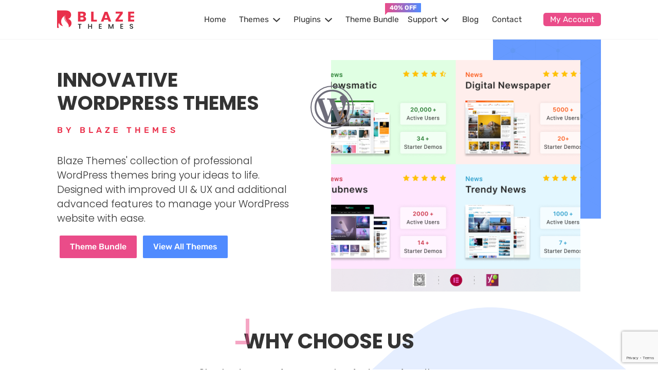

--- FILE ---
content_type: text/html; charset=UTF-8
request_url: https://blazethemes.com/
body_size: 22643
content:
<!doctype html>
<html lang="en-US">
<head><script data-no-optimize="1">var litespeed_docref=sessionStorage.getItem("litespeed_docref");litespeed_docref&&(Object.defineProperty(document,"referrer",{get:function(){return litespeed_docref}}),sessionStorage.removeItem("litespeed_docref"));</script>
	<meta charset="UTF-8">
	<meta name="viewport" content="width=device-width, initial-scale=1">
	<link rel="profile" href="http://gmpg.org/xfn/11">
	<meta name='robots' content='index, follow, max-image-preview:large, max-snippet:-1, max-video-preview:-1' />

	<!-- This site is optimized with the Yoast SEO plugin v26.6 - https://yoast.com/wordpress/plugins/seo/ -->
	<title>Free &amp; Premium Clean Design WordPress Themes - Blaze Themes</title>
	<meta name="description" content="Blaze Themes&#039; collection of professional WordPress themes brings your ideas to life. Designed with splendid UI, UX, and advanced features to manage your WordPress website with ease." />
	<link rel="canonical" href="https://blazethemes.com/" />
	<meta property="og:locale" content="en_US" />
	<meta property="og:type" content="website" />
	<meta property="og:title" content="Free &amp; Premium Clean Design WordPress Themes - Blaze Themes" />
	<meta property="og:description" content="Blaze Themes&#039; collection of professional WordPress themes brings your ideas to life. Designed with splendid UI, UX, and advanced features to manage your WordPress website with ease." />
	<meta property="og:url" content="https://blazethemes.com/" />
	<meta property="og:site_name" content="Blaze Themes" />
	<meta property="article:publisher" content="https://www.facebook.com/blazethemes" />
	<meta property="article:modified_time" content="2024-06-18T05:54:51+00:00" />
	<meta property="og:image" content="https://blazethemes.com/wp-content/uploads/2023/02/Blaze-Themes-Homepage-Hero-Section.png" />
	<meta property="og:image:width" content="1200" />
	<meta property="og:image:height" content="628" />
	<meta property="og:image:type" content="image/png" />
	<meta name="twitter:card" content="summary_large_image" />
	<meta name="twitter:site" content="@blaze_themes" />
	<script type="application/ld+json" class="yoast-schema-graph">{"@context":"https://schema.org","@graph":[{"@type":"WebPage","@id":"https://blazethemes.com/","url":"https://blazethemes.com/","name":"Free & Premium Clean Design WordPress Themes - Blaze Themes","isPartOf":{"@id":"https://blazethemes.com/#website"},"about":{"@id":"https://blazethemes.com/#organization"},"primaryImageOfPage":{"@id":"https://blazethemes.com/#primaryimage"},"image":{"@id":"https://blazethemes.com/#primaryimage"},"thumbnailUrl":"https://blazethemes.com/wp-content/uploads/2023/02/Blaze-Themes-Homepage-Hero-Section.png","datePublished":"2018-01-04T08:52:52+00:00","dateModified":"2024-06-18T05:54:51+00:00","description":"Blaze Themes' collection of professional WordPress themes brings your ideas to life. Designed with splendid UI, UX, and advanced features to manage your WordPress website with ease.","breadcrumb":{"@id":"https://blazethemes.com/#breadcrumb"},"inLanguage":"en-US","potentialAction":[{"@type":"ReadAction","target":["https://blazethemes.com/"]}]},{"@type":"ImageObject","inLanguage":"en-US","@id":"https://blazethemes.com/#primaryimage","url":"https://blazethemes.com/wp-content/uploads/2023/02/Blaze-Themes-Homepage-Hero-Section.png","contentUrl":"https://blazethemes.com/wp-content/uploads/2023/02/Blaze-Themes-Homepage-Hero-Section.png","width":1200,"height":628,"caption":"Blaze Themes Homepage"},{"@type":"BreadcrumbList","@id":"https://blazethemes.com/#breadcrumb","itemListElement":[{"@type":"ListItem","position":1,"name":"Home"}]},{"@type":"WebSite","@id":"https://blazethemes.com/#website","url":"https://blazethemes.com/","name":"Blaze Themes","description":"Free &amp; Premium Clean Design WordPress Themes 2023","publisher":{"@id":"https://blazethemes.com/#organization"},"potentialAction":[{"@type":"SearchAction","target":{"@type":"EntryPoint","urlTemplate":"https://blazethemes.com/?s={search_term_string}"},"query-input":{"@type":"PropertyValueSpecification","valueRequired":true,"valueName":"search_term_string"}}],"inLanguage":"en-US"},{"@type":"Organization","@id":"https://blazethemes.com/#organization","name":"BlazeThemes","url":"https://blazethemes.com/","logo":{"@type":"ImageObject","inLanguage":"en-US","@id":"https://blazethemes.com/#/schema/logo/image/","url":"https://blazethemes.com/wp-content/uploads/2018/02/blazethemes-logo-original.png","contentUrl":"https://blazethemes.com/wp-content/uploads/2018/02/blazethemes-logo-original.png","width":150,"height":37,"caption":"BlazeThemes"},"image":{"@id":"https://blazethemes.com/#/schema/logo/image/"},"sameAs":["https://www.facebook.com/blazethemes","https://x.com/blaze_themes","https://www.instagram.com/blaze_themes/","https://profiles.wordpress.org/blazethemes/"]}]}</script>
	<!-- / Yoast SEO plugin. -->


<link rel='dns-prefetch' href='//www.googletagmanager.com' />
<link rel='dns-prefetch' href='//fonts.bunny.net' />
<link rel="alternate" type="application/rss+xml" title="Blaze Themes &raquo; Feed" href="https://blazethemes.com/feed/" />
<link rel="alternate" type="application/rss+xml" title="Blaze Themes &raquo; Comments Feed" href="https://blazethemes.com/comments/feed/" />
<link rel="alternate" title="oEmbed (JSON)" type="application/json+oembed" href="https://blazethemes.com/wp-json/oembed/1.0/embed?url=https%3A%2F%2Fblazethemes.com%2F" />
<link rel="alternate" title="oEmbed (XML)" type="text/xml+oembed" href="https://blazethemes.com/wp-json/oembed/1.0/embed?url=https%3A%2F%2Fblazethemes.com%2F&#038;format=xml" />
<style id='wp-img-auto-sizes-contain-inline-css' type='text/css'>
img:is([sizes=auto i],[sizes^="auto," i]){contain-intrinsic-size:3000px 1500px}
/*# sourceURL=wp-img-auto-sizes-contain-inline-css */
</style>

<style id='wp-emoji-styles-inline-css' type='text/css'>

	img.wp-smiley, img.emoji {
		display: inline !important;
		border: none !important;
		box-shadow: none !important;
		height: 1em !important;
		width: 1em !important;
		margin: 0 0.07em !important;
		vertical-align: -0.1em !important;
		background: none !important;
		padding: 0 !important;
	}
/*# sourceURL=wp-emoji-styles-inline-css */
</style>
<link rel='stylesheet' id='wp-block-library-css' href='https://blazethemes.com/wp-includes/css/dist/block-library/style.min.css?ver=6.9' type='text/css' media='all' />
<style id='wp-block-embed-inline-css' type='text/css'>
.wp-block-embed.alignleft,.wp-block-embed.alignright,.wp-block[data-align=left]>[data-type="core/embed"],.wp-block[data-align=right]>[data-type="core/embed"]{max-width:360px;width:100%}.wp-block-embed.alignleft .wp-block-embed__wrapper,.wp-block-embed.alignright .wp-block-embed__wrapper,.wp-block[data-align=left]>[data-type="core/embed"] .wp-block-embed__wrapper,.wp-block[data-align=right]>[data-type="core/embed"] .wp-block-embed__wrapper{min-width:280px}.wp-block-cover .wp-block-embed{min-height:240px;min-width:320px}.wp-block-embed{overflow-wrap:break-word}.wp-block-embed :where(figcaption){margin-bottom:1em;margin-top:.5em}.wp-block-embed iframe{max-width:100%}.wp-block-embed__wrapper{position:relative}.wp-embed-responsive .wp-has-aspect-ratio .wp-block-embed__wrapper:before{content:"";display:block;padding-top:50%}.wp-embed-responsive .wp-has-aspect-ratio iframe{bottom:0;height:100%;left:0;position:absolute;right:0;top:0;width:100%}.wp-embed-responsive .wp-embed-aspect-21-9 .wp-block-embed__wrapper:before{padding-top:42.85%}.wp-embed-responsive .wp-embed-aspect-18-9 .wp-block-embed__wrapper:before{padding-top:50%}.wp-embed-responsive .wp-embed-aspect-16-9 .wp-block-embed__wrapper:before{padding-top:56.25%}.wp-embed-responsive .wp-embed-aspect-4-3 .wp-block-embed__wrapper:before{padding-top:75%}.wp-embed-responsive .wp-embed-aspect-1-1 .wp-block-embed__wrapper:before{padding-top:100%}.wp-embed-responsive .wp-embed-aspect-9-16 .wp-block-embed__wrapper:before{padding-top:177.77%}.wp-embed-responsive .wp-embed-aspect-1-2 .wp-block-embed__wrapper:before{padding-top:200%}
/*# sourceURL=https://blazethemes.com/wp-includes/blocks/embed/style.min.css */
</style>
<style id='global-styles-inline-css' type='text/css'>
:root{--wp--preset--aspect-ratio--square: 1;--wp--preset--aspect-ratio--4-3: 4/3;--wp--preset--aspect-ratio--3-4: 3/4;--wp--preset--aspect-ratio--3-2: 3/2;--wp--preset--aspect-ratio--2-3: 2/3;--wp--preset--aspect-ratio--16-9: 16/9;--wp--preset--aspect-ratio--9-16: 9/16;--wp--preset--color--black: #000000;--wp--preset--color--cyan-bluish-gray: #abb8c3;--wp--preset--color--white: #ffffff;--wp--preset--color--pale-pink: #f78da7;--wp--preset--color--vivid-red: #cf2e2e;--wp--preset--color--luminous-vivid-orange: #ff6900;--wp--preset--color--luminous-vivid-amber: #fcb900;--wp--preset--color--light-green-cyan: #7bdcb5;--wp--preset--color--vivid-green-cyan: #00d084;--wp--preset--color--pale-cyan-blue: #8ed1fc;--wp--preset--color--vivid-cyan-blue: #0693e3;--wp--preset--color--vivid-purple: #9b51e0;--wp--preset--gradient--vivid-cyan-blue-to-vivid-purple: linear-gradient(135deg,rgb(6,147,227) 0%,rgb(155,81,224) 100%);--wp--preset--gradient--light-green-cyan-to-vivid-green-cyan: linear-gradient(135deg,rgb(122,220,180) 0%,rgb(0,208,130) 100%);--wp--preset--gradient--luminous-vivid-amber-to-luminous-vivid-orange: linear-gradient(135deg,rgb(252,185,0) 0%,rgb(255,105,0) 100%);--wp--preset--gradient--luminous-vivid-orange-to-vivid-red: linear-gradient(135deg,rgb(255,105,0) 0%,rgb(207,46,46) 100%);--wp--preset--gradient--very-light-gray-to-cyan-bluish-gray: linear-gradient(135deg,rgb(238,238,238) 0%,rgb(169,184,195) 100%);--wp--preset--gradient--cool-to-warm-spectrum: linear-gradient(135deg,rgb(74,234,220) 0%,rgb(151,120,209) 20%,rgb(207,42,186) 40%,rgb(238,44,130) 60%,rgb(251,105,98) 80%,rgb(254,248,76) 100%);--wp--preset--gradient--blush-light-purple: linear-gradient(135deg,rgb(255,206,236) 0%,rgb(152,150,240) 100%);--wp--preset--gradient--blush-bordeaux: linear-gradient(135deg,rgb(254,205,165) 0%,rgb(254,45,45) 50%,rgb(107,0,62) 100%);--wp--preset--gradient--luminous-dusk: linear-gradient(135deg,rgb(255,203,112) 0%,rgb(199,81,192) 50%,rgb(65,88,208) 100%);--wp--preset--gradient--pale-ocean: linear-gradient(135deg,rgb(255,245,203) 0%,rgb(182,227,212) 50%,rgb(51,167,181) 100%);--wp--preset--gradient--electric-grass: linear-gradient(135deg,rgb(202,248,128) 0%,rgb(113,206,126) 100%);--wp--preset--gradient--midnight: linear-gradient(135deg,rgb(2,3,129) 0%,rgb(40,116,252) 100%);--wp--preset--font-size--small: 13px;--wp--preset--font-size--medium: 20px;--wp--preset--font-size--large: 36px;--wp--preset--font-size--x-large: 42px;--wp--preset--spacing--20: 0.44rem;--wp--preset--spacing--30: 0.67rem;--wp--preset--spacing--40: 1rem;--wp--preset--spacing--50: 1.5rem;--wp--preset--spacing--60: 2.25rem;--wp--preset--spacing--70: 3.38rem;--wp--preset--spacing--80: 5.06rem;--wp--preset--shadow--natural: 6px 6px 9px rgba(0, 0, 0, 0.2);--wp--preset--shadow--deep: 12px 12px 50px rgba(0, 0, 0, 0.4);--wp--preset--shadow--sharp: 6px 6px 0px rgba(0, 0, 0, 0.2);--wp--preset--shadow--outlined: 6px 6px 0px -3px rgb(255, 255, 255), 6px 6px rgb(0, 0, 0);--wp--preset--shadow--crisp: 6px 6px 0px rgb(0, 0, 0);}:where(.is-layout-flex){gap: 0.5em;}:where(.is-layout-grid){gap: 0.5em;}body .is-layout-flex{display: flex;}.is-layout-flex{flex-wrap: wrap;align-items: center;}.is-layout-flex > :is(*, div){margin: 0;}body .is-layout-grid{display: grid;}.is-layout-grid > :is(*, div){margin: 0;}:where(.wp-block-columns.is-layout-flex){gap: 2em;}:where(.wp-block-columns.is-layout-grid){gap: 2em;}:where(.wp-block-post-template.is-layout-flex){gap: 1.25em;}:where(.wp-block-post-template.is-layout-grid){gap: 1.25em;}.has-black-color{color: var(--wp--preset--color--black) !important;}.has-cyan-bluish-gray-color{color: var(--wp--preset--color--cyan-bluish-gray) !important;}.has-white-color{color: var(--wp--preset--color--white) !important;}.has-pale-pink-color{color: var(--wp--preset--color--pale-pink) !important;}.has-vivid-red-color{color: var(--wp--preset--color--vivid-red) !important;}.has-luminous-vivid-orange-color{color: var(--wp--preset--color--luminous-vivid-orange) !important;}.has-luminous-vivid-amber-color{color: var(--wp--preset--color--luminous-vivid-amber) !important;}.has-light-green-cyan-color{color: var(--wp--preset--color--light-green-cyan) !important;}.has-vivid-green-cyan-color{color: var(--wp--preset--color--vivid-green-cyan) !important;}.has-pale-cyan-blue-color{color: var(--wp--preset--color--pale-cyan-blue) !important;}.has-vivid-cyan-blue-color{color: var(--wp--preset--color--vivid-cyan-blue) !important;}.has-vivid-purple-color{color: var(--wp--preset--color--vivid-purple) !important;}.has-black-background-color{background-color: var(--wp--preset--color--black) !important;}.has-cyan-bluish-gray-background-color{background-color: var(--wp--preset--color--cyan-bluish-gray) !important;}.has-white-background-color{background-color: var(--wp--preset--color--white) !important;}.has-pale-pink-background-color{background-color: var(--wp--preset--color--pale-pink) !important;}.has-vivid-red-background-color{background-color: var(--wp--preset--color--vivid-red) !important;}.has-luminous-vivid-orange-background-color{background-color: var(--wp--preset--color--luminous-vivid-orange) !important;}.has-luminous-vivid-amber-background-color{background-color: var(--wp--preset--color--luminous-vivid-amber) !important;}.has-light-green-cyan-background-color{background-color: var(--wp--preset--color--light-green-cyan) !important;}.has-vivid-green-cyan-background-color{background-color: var(--wp--preset--color--vivid-green-cyan) !important;}.has-pale-cyan-blue-background-color{background-color: var(--wp--preset--color--pale-cyan-blue) !important;}.has-vivid-cyan-blue-background-color{background-color: var(--wp--preset--color--vivid-cyan-blue) !important;}.has-vivid-purple-background-color{background-color: var(--wp--preset--color--vivid-purple) !important;}.has-black-border-color{border-color: var(--wp--preset--color--black) !important;}.has-cyan-bluish-gray-border-color{border-color: var(--wp--preset--color--cyan-bluish-gray) !important;}.has-white-border-color{border-color: var(--wp--preset--color--white) !important;}.has-pale-pink-border-color{border-color: var(--wp--preset--color--pale-pink) !important;}.has-vivid-red-border-color{border-color: var(--wp--preset--color--vivid-red) !important;}.has-luminous-vivid-orange-border-color{border-color: var(--wp--preset--color--luminous-vivid-orange) !important;}.has-luminous-vivid-amber-border-color{border-color: var(--wp--preset--color--luminous-vivid-amber) !important;}.has-light-green-cyan-border-color{border-color: var(--wp--preset--color--light-green-cyan) !important;}.has-vivid-green-cyan-border-color{border-color: var(--wp--preset--color--vivid-green-cyan) !important;}.has-pale-cyan-blue-border-color{border-color: var(--wp--preset--color--pale-cyan-blue) !important;}.has-vivid-cyan-blue-border-color{border-color: var(--wp--preset--color--vivid-cyan-blue) !important;}.has-vivid-purple-border-color{border-color: var(--wp--preset--color--vivid-purple) !important;}.has-vivid-cyan-blue-to-vivid-purple-gradient-background{background: var(--wp--preset--gradient--vivid-cyan-blue-to-vivid-purple) !important;}.has-light-green-cyan-to-vivid-green-cyan-gradient-background{background: var(--wp--preset--gradient--light-green-cyan-to-vivid-green-cyan) !important;}.has-luminous-vivid-amber-to-luminous-vivid-orange-gradient-background{background: var(--wp--preset--gradient--luminous-vivid-amber-to-luminous-vivid-orange) !important;}.has-luminous-vivid-orange-to-vivid-red-gradient-background{background: var(--wp--preset--gradient--luminous-vivid-orange-to-vivid-red) !important;}.has-very-light-gray-to-cyan-bluish-gray-gradient-background{background: var(--wp--preset--gradient--very-light-gray-to-cyan-bluish-gray) !important;}.has-cool-to-warm-spectrum-gradient-background{background: var(--wp--preset--gradient--cool-to-warm-spectrum) !important;}.has-blush-light-purple-gradient-background{background: var(--wp--preset--gradient--blush-light-purple) !important;}.has-blush-bordeaux-gradient-background{background: var(--wp--preset--gradient--blush-bordeaux) !important;}.has-luminous-dusk-gradient-background{background: var(--wp--preset--gradient--luminous-dusk) !important;}.has-pale-ocean-gradient-background{background: var(--wp--preset--gradient--pale-ocean) !important;}.has-electric-grass-gradient-background{background: var(--wp--preset--gradient--electric-grass) !important;}.has-midnight-gradient-background{background: var(--wp--preset--gradient--midnight) !important;}.has-small-font-size{font-size: var(--wp--preset--font-size--small) !important;}.has-medium-font-size{font-size: var(--wp--preset--font-size--medium) !important;}.has-large-font-size{font-size: var(--wp--preset--font-size--large) !important;}.has-x-large-font-size{font-size: var(--wp--preset--font-size--x-large) !important;}
/*# sourceURL=global-styles-inline-css */
</style>

<style id='classic-theme-styles-inline-css' type='text/css'>
/*! This file is auto-generated */
.wp-block-button__link{color:#fff;background-color:#32373c;border-radius:9999px;box-shadow:none;text-decoration:none;padding:calc(.667em + 2px) calc(1.333em + 2px);font-size:1.125em}.wp-block-file__button{background:#32373c;color:#fff;text-decoration:none}
/*# sourceURL=/wp-includes/css/classic-themes.min.css */
</style>
<link rel='stylesheet' id='contact-form-7-css' href='https://blazethemes.com/wp-content/plugins/contact-form-7/includes/css/styles.css?ver=6.1.4' type='text/css' media='all' />
<link rel='stylesheet' id='blazethemes-fonts-css' href='https://fonts.bunny.net/css?family=Playfair+Display%7CRubik%3A300%2C300i%2C400%2C400i%2C500%2C500i%2C700%2C700i%7CPoppins%3A300%2C300i%2C400%2C400i%2C500%2C500i%2C600%2C600i%2C700%2C700i&#038;ver=6.9' type='text/css' media='all' />
<link rel='stylesheet' id='blazethemes-bootstrap-css-css' href='https://blazethemes.com/wp-content/themes/blaze-theme/inc/bootstrap/css/bootstrap.min.css?ver=4.0.0' type='text/css' media='all' />
<link rel='stylesheet' id='fontawesome-css' href='https://blazethemes.com/wp-content/themes/blaze-theme/inc/fontawesome/css/all.min.css?ver=5.15.3' type='text/css' media='all' />
<link rel='stylesheet' id='blazethemes-iconicons-css' href='https://blazethemes.com/wp-content/themes/blaze-theme/inc/iconicons/iconicons.css?ver=2.0.0' type='text/css' media='all' />
<link rel='stylesheet' id='blazethemes-annimate-css-css' href='https://blazethemes.com/wp-content/themes/blaze-theme/inc/animation/animate.css?ver=1.0.0' type='text/css' media='all' />
<link rel='stylesheet' id='blazethemes-lightslider-css-css' href='https://blazethemes.com/wp-content/themes/blaze-theme/inc/lightslider/lightslider.css?ver=1.1.3' type='text/css' media='all' />
<link rel='stylesheet' id='blazethemes-main-css-css' href='https://blazethemes.com/wp-content/themes/blaze-theme/css/style.css?ver=1.0.3' type='text/css' media='all' />
<link rel='stylesheet' id='blazethemes-additional-css-css' href='https://blazethemes.com/wp-content/themes/blaze-theme/css/additional-style.css?ver=1.0.7' type='text/css' media='all' />
<link rel='stylesheet' id='blaze-theme-style-css' href='https://blazethemes.com/wp-content/themes/blaze-theme/style.css?ver=6.9' type='text/css' media='all' />
<script type="text/javascript" src="https://blazethemes.com/wp-includes/js/jquery/jquery.min.js?ver=3.7.1" id="jquery-core-js"></script>
<script type="text/javascript" src="https://blazethemes.com/wp-includes/js/jquery/jquery-migrate.min.js?ver=3.4.1" id="jquery-migrate-js"></script>
<script type="text/javascript" src="https://blazethemes.com/wp-content/themes/blaze-theme/inc/lightslider/lightslider.js?ver=1.1.3" id="blazethemes-lightslider-js-js"></script>

<!-- Google tag (gtag.js) snippet added by Site Kit -->
<!-- Google Analytics snippet added by Site Kit -->
<script type="text/javascript" src="https://www.googletagmanager.com/gtag/js?id=G-BHFM6N8JHV" id="google_gtagjs-js" async></script>
<script type="text/javascript" id="google_gtagjs-js-after">
/* <![CDATA[ */
window.dataLayer = window.dataLayer || [];function gtag(){dataLayer.push(arguments);}
gtag("set","linker",{"domains":["blazethemes.com"]});
gtag("js", new Date());
gtag("set", "developer_id.dZTNiMT", true);
gtag("config", "G-BHFM6N8JHV");
 window._googlesitekit = window._googlesitekit || {}; window._googlesitekit.throttledEvents = []; window._googlesitekit.gtagEvent = (name, data) => { var key = JSON.stringify( { name, data } ); if ( !! window._googlesitekit.throttledEvents[ key ] ) { return; } window._googlesitekit.throttledEvents[ key ] = true; setTimeout( () => { delete window._googlesitekit.throttledEvents[ key ]; }, 5 ); gtag( "event", name, { ...data, event_source: "site-kit" } ); }; 
//# sourceURL=google_gtagjs-js-after
/* ]]> */
</script>
<link rel="https://api.w.org/" href="https://blazethemes.com/wp-json/" /><link rel="alternate" title="JSON" type="application/json" href="https://blazethemes.com/wp-json/wp/v2/pages/8" /><link rel="EditURI" type="application/rsd+xml" title="RSD" href="https://blazethemes.com/xmlrpc.php?rsd" />
<meta name="generator" content="WordPress 6.9" />
<link rel='shortlink' href='https://blazethemes.com/' />
<meta name="generator" content="Site Kit by Google 1.168.0" /><style type="text/css">.recentcomments a{display:inline !important;padding:0 !important;margin:0 !important;}</style>		<style type="text/css">
					.site-title,
			.site-description {
				position: absolute;
				clip: rect(1px, 1px, 1px, 1px);
			}
				</style>
		<link rel="icon" href="https://blazethemes.com/wp-content/uploads/2018/02/cropped-favicon-32x32.png" sizes="32x32" />
<link rel="icon" href="https://blazethemes.com/wp-content/uploads/2018/02/cropped-favicon-192x192.png" sizes="192x192" />
<link rel="apple-touch-icon" href="https://blazethemes.com/wp-content/uploads/2018/02/cropped-favicon-180x180.png" />
<meta name="msapplication-TileImage" content="https://blazethemes.com/wp-content/uploads/2018/02/cropped-favicon-270x270.png" />
		<style type="text/css" id="wp-custom-css">
			/* body.wp-singular .theme-product-wrap .free_theme_filter_wrap:first-child {
	display: none;
} */

.page-template-tpl_themes .theme-product-wrap .row .free_theme_filter_wrap:first-child {
	display: none;
}

#theme-page-detail-features.full_feat_img .detail-feature-item {
	 width: calc(30% - 20px);
    margin-bottom: 2.5em;
    display: initial;
    background: transparent;
    padding: 10px;
}

#theme-page-detail-features .detail-feature-content {
    flex: 0 1 48%;
}

#theme-page-detail-features .detail-feature-image-wrap {
    flex: 0 1 48%;
}

#theme-page-detail-features .detail-feature-item:nth-of-type(even) .detail-feature-content {
    order: 1;
    text-align: left;
    padding-right: 15px;
}

.blog-single-page a.wp-block-button__link.wp-element-button {
    color: #fff;
}

.main_pricing_wrap .card__header-img {
  z-index: 9;
	margin-top: -35px;
  margin-left: -15px;
}

.demos-listing-wrap .demo-item {
	flex: 0 1 23%;
}

.demos-meta-wrap .demos-terms a {
	font-size: 13px;
}

.demos-meta-wrap .demo-title a {
	font-size: 17px;
}

#free-trial-purchase {
	   display: inline-block;
    margin-left: 30px;
    background-color: green;
	vertical-align: bottom;
}

#free-trial-purchase span {
	    display: block;
    font-size: 16px;
    vertical-align: middle;
    line-height: 1;
	padding-bottom: 2px;
}

#free-trial-purchase .suffix {
	font-size: 12px;
   font-weight: 400;
}

@media(max-width: 545px){
	#theme-features-highlited-section .section-inner ul li {
    width: 115px;
    }
}

body.single-post.postid-5754 .figure-image{
	display: none;
}

.popular_section .col-md-12 .popular_image {
    flex: 0 1 35%;
    position: relative;
}

.popular_section .col-md-12 {
	background-repeat: no-repeat;
	background-position: center;
	background-size: cover;
}

.home.blaze_dark_mode .widget-area .widget-title {
	color: #fff;
}

/* body.postid-6468 #theme-page-main-info .pricing-info-wrap.right--sidebar {
	display: none;
}

body.postid-6468 #theme-page-main-info .pricing-info-wrap.left--sidebar {
    flex: 1 2 20%;
	max-width: 25%;
}
*/
body.postid-6468 #theme-features-highlited-section {
	display: none;
}

body #theme-page-demos-listing .tabs-group {
	width: 250px;
}

article#post-6604 .post-thumbnail img {
	display: none;
}

body .popular_section .col-md-12 .popular_image img {
    position: absolute;
    bottom: 0;
    width: 650px;
    right: 0;
}

body #theme-page-main-info .pricing-info-wrap .pricing-heading > a,
body #theme-page-main-info .pricing-info-wrap .pricing-heading > a{
	    background-color: #ffffff;
    box-shadow: 0 0 2px 2px #f0f0f0;
}

body #theme-page-main-info .pricing-info-wrap .pricing-heading > a:hover,
body #theme-page-main-info .pricing-info-wrap .pricing-heading > a:hover {
	cursor: pointer;
	color: #000fff;
}

body.page-template-elementor_header_footer .blaze-logo2 img{
    background-color: #ffffffe6;
    padding: 4px 5px;
    box-shadow: 0 0 1px 2px #e8e8e8;
}

#theme-features-highlited-section .section-inner h2 {
	font-size: 23px;
    color: #303030;
    margin-top: 25px;
    margin-bottom: 10px;
}

.main_nav_wrap .menu-menu-1-container a {
    padding: 0 0.8rem;
    font-size: 15.5px;
}

.background_image_section_wrap .col-md-12 .blaze_main_img .main_img {
	height: 110%;
}

#theme-page-detail-features .detail-feature-image-wrap {
    flex: 0 1 42%;
}

.popular_section .col-md-12 .popular_text h3 {
	color : #333;
}

.popular_section .col-md-12 .popular_text {
	color: #333;
}

/* tags */

.theme-template-tpl-newskit .nekit_Free{
	  position: absolute;
    right: 20px;
    top: 20px;
    padding: 4px 16px;
    border-radius: 2px;
    background-color: #3e66ff;
    border: 1px solid rgba(90, 104, 125, .25);
    border-radius: 4px;
    font-size: 14px;
    font-weight: 600;
    line-height: 1;
    padding-top: 6px;
    color: #fff;
    font-family: "Assistant", Sans-serif;
	z-index:1;
}

.theme-template-tpl-newskit .nekit_Pro{
	  position: absolute;
    right: 20px;
    top: 20px;
    padding: 4px 16px;
    border-radius: 2px;
    border: 1px solid rgba(90, 104, 125, .25);
    border-radius: 4px;
    font-size: 14px;
    font-weight: 600;
    line-height: 1;
    padding-top: 6px;
    color: #fff;
    font-family: "Assistant", Sans-serif;
	z-index:1;
	  background-color: #f73859;
}

.page-template-tpl_nekit .pricing-section .pricing-tab li:hover {
        cursor: pointer;
    }




		</style>
		</head>

<body class="home wp-singular page-template page-template-page-templates page-template-tpl_homepage page-template-page-templatestpl_homepage-php page page-id-8 wp-custom-logo wp-theme-blaze-theme logged-out">
	
	<!-- 
	<section class="coupon_code_blaze" style="display: block;">
		<div class="inner_coupon_blaze">
			<div class="coupon_text">
	
				Black Friday &amp; Cyber Monday Limited Time Offer Only! Hurry Up!
			</div>

			<div class="timer">
				<span style="border-bottom: 2px solid #ea2e49;">Get 40% Off</span> &nbsp; &nbsp;
				<span> Coupon code : </span> <span style="border: 1px dashed #ea2e49;padding: 3px 8px;"> BFCM40 </span>
			</div>
		</div>
	</section> -->
	<!--
<section class="coupon_code_blaze" style="display: block;">
		<div class="inner_coupon_blaze">
			<div class="coupon_text">
				SPOOKY HALLOWEN SALES !! On all BlazeThemes & News Kit Elementor Plugin.
			</div>

			<div class="timer">
				<span style="border-bottom: 2px solid #ea2e49;">Get 30% Off</span> &nbsp; &nbsp;
				<span> coupon code : </span> <span style="border: 1px dashed #ea2e49;padding: 3px 8px;" class="blaze_coupon_copy"> <span>𝐒𝐏𝐎𝐎𝐊𝐘𝟑𝟎</span> <span class="tooltiptext">Copied</span></span>

			</div>
		</div>
	</section> -->

<!-- top-bar-section -->
<section class="top_bar_wrap middle_bar_menu_wrap secondary">
	<div class="top-bar-container">
		<div class="container-fluid">
			<div class="row">
				<div class="col-md-3 col-sm-3 col-xs-3">
					<div class="blaze-logo2">
						<!-- <img class="christmas_img" src="https://blazethemes.com/wp-content/themes/blaze-theme/assets/images/christmas.png"> -->
						<a class="d-lg-block" href="https://blazethemes.com">
							<img src="https://blazethemes.com/wp-content/themes/blaze-theme/inc/img/blazethemes-logo-original.png" alt="blaze theme logo">
						</a>
					</div>
				</div>
				<div class="col-md-9 col-sm-9 col-xs-9">
					<nav id="site-navigation" class="main-navigation">
						
						<button class="middle-menu_toggle">
							<div class="middle-menu_toggle_wrap">
								<span></span>
								<span></span>
								<span></span>
							</div>
						</button>
						<div class="main_nav_wrap">
							<div class="menu-menu-1-container"><ul id="primary-menu-middle" class="middle-menu"><li id="menu-item-1409" class="menu-item menu-item-type-post_type menu-item-object-page menu-item-home current-menu-item page_item page-item-8 current_page_item menu-item-1409"><a href="https://blazethemes.com/" aria-current="page">Home</a></li>
<li id="menu-item-24" class="menu-item menu-item-type-post_type menu-item-object-page menu-item-has-children menu-item-24"><a href="https://blazethemes.com/themes/">Themes</a>
<ul class="sub-menu">
	<li id="menu-item-2140" class="menu-item menu-item-type-taxonomy menu-item-object-themes menu-item-2140"><a href="https://blazethemes.com/themes/free-wordpress-themes/">Free WordPress Themes (9)</a></li>
	<li id="menu-item-2139" class="menu-item menu-item-type-taxonomy menu-item-object-themes menu-item-2139"><a href="https://blazethemes.com/themes/premium-wordpress-themes/">Premium WordPress Themes (9)</a></li>
</ul>
</li>
<li id="menu-item-27043" class="menu-item menu-item-type-custom menu-item-object-custom current-menu-item current_page_item menu-item-home menu-item-has-children menu-item-27043"><a href="https://blazethemes.com/#" aria-current="page">Plugins</a>
<ul class="sub-menu">
	<li id="menu-item-27044" class="menu-item menu-item-type-custom menu-item-object-custom menu-item-27044"><a href="https://blazethemes.com/news-kit-elementor-addons/">News Kit Elementor Addons</a></li>
	<li id="menu-item-27045" class="menu-item menu-item-type-custom menu-item-object-custom menu-item-27045"><a target="_blank" href="https://wordpress.org/plugins/blaze-demo-importer/">Blaze Demo Importer</a></li>
</ul>
</li>
<li id="menu-item-4117" class="blaze_theme_bundle menu-item menu-item-type-custom menu-item-object-custom menu-item-4117"><a href="https://blazethemes.com/pricing">Theme Bundle</a></li>
<li id="menu-item-1457" class="menu-item menu-item-type-post_type menu-item-object-page menu-item-has-children menu-item-1457"><a href="https://blazethemes.com/support/">Support</a>
<ul class="sub-menu">
	<li id="menu-item-27287" class="menu-item menu-item-type-custom menu-item-object-custom menu-item-27287"><a href="https://blazethemes.com/blazethemes-video-tutorial/"><i class="fab fa-youtube"></i> Video Tutorials</a></li>
	<li id="menu-item-1214" class="menu-item menu-item-type-post_type menu-item-object-page menu-item-1214"><a href="https://blazethemes.com/wordpress-theme-documentations/">Documentation</a></li>
	<li id="menu-item-2723" class="menu-item menu-item-type-post_type menu-item-object-page menu-item-2723"><a href="https://blazethemes.com/support/">Support Ticket</a></li>
	<li id="menu-item-2722" class="menu-item menu-item-type-post_type menu-item-object-page menu-item-2722"><a href="https://blazethemes.com/request-customization/">Hire A Customizer</a></li>
	<li id="menu-item-2726" class="menu-item menu-item-type-post_type menu-item-object-page menu-item-2726"><a href="https://blazethemes.com/faqs/">FAQs</a></li>
</ul>
</li>
<li id="menu-item-27888" class="menu-item menu-item-type-custom menu-item-object-custom menu-item-27888"><a href="https://blazethemes.com/blog">Blog</a></li>
<li id="menu-item-2721" class="menu-item menu-item-type-post_type menu-item-object-page menu-item-2721"><a href="https://blazethemes.com/contact/">Contact</a></li>
<li id="menu-item-3861" class="blaze_account_label menu-item menu-item-type-post_type menu-item-object-page menu-item-3861"><a href="https://blazethemes.com/account/">My Account</a></li>
</ul></div>						</div>
					</nav>
				</div>
			</div>
		</div>	
	</div>
</section>

	<!-- background-image-section -->
	<section class="background_image_section_wrap">
		<section class="header_wrap" >
			<div class="featured-theme">
				<div class="container-fluid">
					<div class="row">
						<div class="col-md-12">
							<div class="featured-text align-middle">
								<div class="featured-title" >
									<h1>
										<div data-aos-once="true" data-aos="fade-down" data-aos-delay="100"><div>INNOVATIVE WORDPRESS THEMES</div> 										<div data-aos-once="true" data-aos="fade-down" data-aos-delay="150"><span>by blaze themes</span></div>
									</h1>
								</div>

								<div data-aos-once="true" data-aos="fade-up" data-aos-delay="200">
									<h2><div class="test">Blaze Themes' collection of professional WordPress themes bring your ideas to life. Designed with improved UI &amp; UX and additional advanced features to manage your WordPress website with ease.</div></h2>
								</div>

								<div class="browse-all-btn cta-button">
									<p>
										
										<a href="https://blazethemes.com/pricing" class="btn secondary-btn pro_btn">Theme Bundle</a>
										<a href="https://blazethemes.com/themes" class="btn secondary-btn view_all_theme">View All Themes </a>
									</p>
								</div>

							</div>

							<div class="blaze_main_img" data-aos-once="true" data-aos="fade-up" data-aos-delay="250">
								<div class="banner-color-container">
          							<div class="color-block"></div>
        						</div>
        						
								<div class="main_img" style="background-image: url(https://blazethemes.com/wp-content/uploads/2025/01/BlazeThemes-Collection-of-News-Portal-Themes.png)">
									
								</div>
								
								<i class="fab fa-wordpress-simple"></i>
							</div>
							
						</div>
					</div>
				</div>
			</div>
		</section>	
	


	</section>

<!-- why-choose-us-section -->
<section class="why_choose_us_section" style="background:url( https://blazethemes.com/wp-content/themes/blaze-theme/assets/images/03.png)">
	<div class="container-fluid"> 
		<div class="row">
			<div class="col-md-12">
				<div class="heading-title">
						<div class="title-effect">
        <div class="bar bar-top"></div>
        <div class="bar bar-right"></div>
        <div class="bar bar-bottom"></div>
        <div class="bar bar-left"></div>
    </div>

						<div class="text-center main_new_title">
						WHY CHOOSE US	
					</div>
					<h2 class="text-center">
						Checkout some of awesome key features of our themes.		
					</h2>
				</div>
				<!-- whychooseus -->

					<div class="why_choose_us_slider_inner row">
		<div class="feature-services clearfix col-md-6 aos-init aos-animate" data-aos-once="true" data-aos="fade-up" data-aos-delay="50">
	      	<div class="figure-image">
	      		<img src="https://blazethemes.com/wp-content/uploads/2018/01/custom-background.png.webp">
	      	</div>

	      	<div class="feature-services-desc">
	          	<div class="feature-services-title">
	            	<h4>GDPR Compatible</h4>
	            </div>
	            <p>Our themes are fully General Data Protection Regulation (GDPR) compliant. <br/>
                All Blaze Themes are 100% GPL compatible, from the stock images you see on the demo sites, to the code used in the themes.</p>
	        </div>	
	    </div>
		
		<div class="feature-services clearfix col-md-6 aos-init aos-animate" data-aos-once="true" data-aos="fade-up" data-aos-delay="50">
	      	<div class="figure-image">
	      		<img src="https://blazethemes.com/wp-content/uploads/2018/01/regular-updates.png.webp">
	      	</div>

	      	<div class="feature-services-desc">
	          	<div class="feature-services-title">
	            	<h4>REGULAR UPDATES</h4>
	            </div>
	            <p>We take clients’ feedback into account throughout the process. We regularly update in order to keep up with WordPress updates and also improve the theme itself.</p>
	        </div>	
	    </div>
		<div class="feature-services clearfix col-md-6 aos-init aos-animate" data-aos-once="true" data-aos="fade-up" data-aos-delay="50">
	      	<div class="figure-image">
	      		<img src="https://blazethemes.com/wp-content/uploads/2018/01/easy-setup.png.webp">
	      	</div>

	      	<div class="feature-services-desc">
	          	<div class="feature-services-title">
	            	<h4>EASY SETUP</h4>
	            </div>
	            <p>Our video tutorials, well managed documentation and frameworks lets you install, create, edit and assign custom content with ease. </p>
	        </div>	
	    </div>
	    <div class="feature-services clearfix col-md-6 aos-init aos-animate" data-aos-once="true" data-aos="fade-up" data-aos-delay="50">
			<div class="figure-image">
				<img src="https://blazethemes.com/wp-content/uploads/2018/01/Untitled-11.png.webp">
			</div>

			<div class="feature-services-desc">
			  	<div class="feature-services-title">
			    	<h4>FAST AND FRIENDLY SUPPORT</h4>
			    </div>
			    <p>We have informative blog and forums that are placed to learn, share, discuss and help. Support is available in forums and ticket systems and we respond within 12 Hrs or less. </p>
			</div>	
		</div>

        <div class="feature-services clearfix col-md-6 aos-init aos-animate" data-aos-once="true" data-aos="fade-up" data-aos-delay="50">
            <div class="figure-image">
                <img src="https://blazethemes.com/wp-content/uploads/2018/01/translation-ready.png.webp">
            </div>

            <div class="feature-services-desc">
                <div class="feature-services-title">
                    <h4>Translation Ready</h4>
                </div>
                <p>All Our Themes includes .pot file and you can use this file to translate the theme into other languages.<br/>
                All our theme is also compatible with WPML so you can use WPML Plugin for better multilingual websites.</p>
            </div>  
        </div>

        <div class="feature-services clearfix col-md-6 aos-init aos-animate" data-aos-once="true" data-aos="fade-up" data-aos-delay="50">
            <div class="figure-image">
                <img src="https://blazethemes.com/wp-content/uploads/2018/01/video-setup.png.webp">
            </div>

            <div class="feature-services-desc">
                <div class="feature-services-title">
                    <h4>Video Tutorial</h4>
                </div>
                <p>We provide users with in-depth video tutorials that cover a wide range of topics. The tutorials are detailed and easy to follow, making it easy for users to learn new skills and improve their knowledge in various fields.</p>
            </div>  
        </div>

		<div class="feature-services clearfix col-md-6 aos-init aos-animate" data-aos-once="true" data-aos="fade-up" data-aos-delay="50">
	      	<div class="figure-image">
	      		<img src="https://blazethemes.com/wp-content/uploads/2018/01/search-engine-optimization.png.webp">
	      	</div>

	      	<div class="feature-services-desc">
	          	<div class="feature-services-title">
	            	<h4>SEO READY</h4>
	            </div>
	            <p>The Importance of having better Search Engine Rankings cannot be undermined. Our experts will ensure that each theme is Search Engines Friendly. Further features can be added by installing SEO plug in such as SEO Yoast Or Rank Math.</p>
	        </div>	
	    </div>
	    <div class="feature-services clearfix col-md-6 aos-init aos-animate" data-aos-once="true" data-aos="fade-up" data-aos-delay="50">
			<div class="figure-image">
				<img src="https://blazethemes.com/wp-content/uploads/2018/01/responsive-design.png.webp">
			</div>

			<div class="feature-services-desc">
			  	<div class="feature-services-title">
			    	<h4>RESPONSIVE DESIGNS</h4>
			    </div>
			    <p>Our responsive designs are pre checked and verified on every device and screen size. Giving you the distinct look and feel while being very easy to adapt and customization and also helping you with SEO.</p>
			</div>	
		</div>
	</div>
	
			</div>
		</div>
	</div>
</section>

<!-- homepage-temporary-calltoaction-section -->
<section class="popular_section">
	<div class="container-fluid">
		<div class="row">
			<div class="col-md-12" style="background-image:url(https://blazethemes.com/wp-content/uploads/2025/02/Blogmatic-banner.jpg)">

				<div class="popular_text">
					<h3>Our Latest News WordPress Theme</h3>
					<h1>Blogmatic </h1>
					<ul>
						<li><i class="far fa-check-circle"></i> Clean, Neat, Flexible & Highly Customizable theme.</li>
						<li><i class="far fa-check-circle"></i> 15+ Unique Blog Layouts.</li>
						<li><i class="far fa-check-circle"></i> React Based customizer controls. </li>
						<li><i class="far fa-check-circle"></i> One Click Easy Demo Import Process</li>
						<li><i class="far fa-check-circle"></i> Detailed Video tutorial.</li>
					</ul>

					<div class="btn_wrap_popular">
						<a href="https://blazethemes.com/theme/blogmatic-free/" class="btn primary-btn" target="__blank">
							View Detail						</a>
						<a href="https://downloads.wordpress.org/theme/blogmatic.zip" class="btn primary-btn">
							Download						</a>
					</div>
					
				</div>
				<div class="popular_image">
					<!-- <img src="https://blazethemes.com/wp-content/uploads/2024/07/Group-1120-1.png" title="Blogmatic WordPress Blog Theme" style="width: 100%;"> -->
				</div>

			</div>
		</div>
	</div>
</section>

<!-- theme-section -->
<section class="main-theme_wrap home_main_theme_wrap">
	<div class="container-fluid">
		<div class="row" style="display:block;">
			<div class="heading-title text-center">
				<div class="col-md-12">
						<div class="title-effect">
        <div class="bar bar-top"></div>
        <div class="bar bar-right"></div>
        <div class="bar bar-bottom"></div>
        <div class="bar bar-left"></div>
    </div>

						<h1 data-aos-once="true" data-aos="fade-up" data-aos-delay="100">
						Our Featured Themes		
					</h1>
					<h2>We build WordPress Themes compatible with Elementor, Gutenberg, and all other popular page builders..</h2>
				</div>
			</div>
		</div>
		<div class="row">
										<div class="col-sm-12 col-md-6 col-lg-4 col-xl-3">
								<div class="theme-single" data-aos-once="true" data-aos="fade-up" data-aos-delay="0">
									<div class="theme-single-wrap">	
										<figure>
											<a href="https://blazethemes.com/theme/blog-postx-pro/">
		                            			<img src="https://blazethemes.com/wp-content/uploads/2025/10/pro-one.jpg">
		                            		</a>
		                            	</figure>
		                            	<div class="theme-title text-center">
	                            			<a href="https://blazethemes.com/theme/blog-postx-pro/" class="theme_new_title">
	                            				<h2>Blog Postx Pro</h2>
	                            			</a>
	                            			<span class="theme_new_template_count">
	                            				<span>
	                            				3+	                            				</span>
	                            				<span>Templates</span> 
	                            			</span>
	                              		</div> 
										<div class="buy-now-button">
											
											<span class="detail_new_wrap">
												<a href="https://blazethemes.com/theme/blog-postx-pro/" class="buy-now btn detail_new">
													
													DETAIL 
													<i class="fas fa-share"></i>
												</a>
											</span>

											<span class="view_new_wrap">
                          						<a href="https://blazethemes.com/theme/blog-postx-pro/#theme-page-demos-listing" class="buy-now btn view_new" target="_blank">	
													DEMO 
													<i class="fas fa-eye"></i>
												</a>
											</span>

										</div>
									</div>
								</div>
							</div> 
														<div class="col-sm-12 col-md-6 col-lg-4 col-xl-3">
								<div class="theme-single" data-aos-once="true" data-aos="fade-up" data-aos-delay="50">
									<div class="theme-single-wrap">	
										<figure>
											<a href="https://blazethemes.com/theme/blogzee-pro/">
		                            			<img src="https://blazethemes.com/wp-content/uploads/2025/05/blogzee-pro-one.jpg">
		                            		</a>
		                            	</figure>
		                            	<div class="theme-title text-center">
	                            			<a href="https://blazethemes.com/theme/blogzee-pro/" class="theme_new_title">
	                            				<h2>Blogzee Pro</h2>
	                            			</a>
	                            			<span class="theme_new_template_count">
	                            				<span>
	                            				7+	                            				</span>
	                            				<span>Templates</span> 
	                            			</span>
	                              		</div> 
										<div class="buy-now-button">
											
											<span class="detail_new_wrap">
												<a href="https://blazethemes.com/theme/blogzee-pro/" class="buy-now btn detail_new">
													
													DETAIL 
													<i class="fas fa-share"></i>
												</a>
											</span>

											<span class="view_new_wrap">
                          						<a href="https://blazethemes.com/theme/blogzee-pro/#theme-page-demos-listing" class="buy-now btn view_new" target="_blank">	
													DEMO 
													<i class="fas fa-eye"></i>
												</a>
											</span>

										</div>
									</div>
								</div>
							</div> 
														<div class="col-sm-12 col-md-6 col-lg-4 col-xl-3">
								<div class="theme-single" data-aos-once="true" data-aos="fade-up" data-aos-delay="100">
									<div class="theme-single-wrap">	
										<figure>
											<a href="https://blazethemes.com/theme/digital-newspaper-pro/">
		                            			<img src="https://blazethemes.com/wp-content/uploads/2023/03/main.jpg">
		                            		</a>
		                            	</figure>
		                            	<div class="theme-title text-center">
	                            			<a href="https://blazethemes.com/theme/digital-newspaper-pro/" class="theme_new_title">
	                            				<h2>Digital Newspaper Pro</h2>
	                            			</a>
	                            			<span class="theme_new_template_count">
	                            				<span>
	                            				14+	                            				</span>
	                            				<span>Templates</span> 
	                            			</span>
	                              		</div> 
										<div class="buy-now-button">
											
											<span class="detail_new_wrap">
												<a href="https://blazethemes.com/theme/digital-newspaper-pro/" class="buy-now btn detail_new">
													
													DETAIL 
													<i class="fas fa-share"></i>
												</a>
											</span>

											<span class="view_new_wrap">
                          						<a href="https://blazethemes.com/theme/digital-newspaper-pro/#theme-page-demos-listing" class="buy-now btn view_new" target="_blank">	
													DEMO 
													<i class="fas fa-eye"></i>
												</a>
											</span>

										</div>
									</div>
								</div>
							</div> 
														<div class="col-sm-12 col-md-6 col-lg-4 col-xl-3">
								<div class="theme-single" data-aos-once="true" data-aos="fade-up" data-aos-delay="150">
									<div class="theme-single-wrap">	
										<figure>
											<a href="https://blazethemes.com/theme/newsmatic-pro/">
		                            			<img src="https://blazethemes.com/wp-content/uploads/2022/12/newsmatic-pro-one.jpg">
		                            		</a>
		                            	</figure>
		                            	<div class="theme-title text-center">
	                            			<a href="https://blazethemes.com/theme/newsmatic-pro/" class="theme_new_title">
	                            				<h2>Newsmatic Pro</h2>
	                            			</a>
	                            			<span class="theme_new_template_count">
	                            				<span>
	                            				20+	                            				</span>
	                            				<span>Templates</span> 
	                            			</span>
	                              		</div> 
										<div class="buy-now-button">
											
											<span class="detail_new_wrap">
												<a href="https://blazethemes.com/theme/newsmatic-pro/" class="buy-now btn detail_new">
													
													DETAIL 
													<i class="fas fa-share"></i>
												</a>
											</span>

											<span class="view_new_wrap">
                          						<a href="https://blazethemes.com/theme/newsmatic-pro/#theme-page-demos-listing" class="buy-now btn view_new" target="_blank">	
													DEMO 
													<i class="fas fa-eye"></i>
												</a>
											</span>

										</div>
									</div>
								</div>
							</div> 
							
	      	<div class="browse-all-btn text-center" data-aos-once="true" data-aos="fade-up" data-aos-delay="100">
				<a href="https://blazethemes.com/themes" class="btn primary-btn">
					BROWSE ALL THEMES				</a>
			</div>
		</div>

	</div>
</section>

<!-- video sectin -->
<section class="calltoaction_wrap one_click_video_wrap" style="background-image: url(https://blazethemes.com/wp-content/themes/blaze-theme/assets/images/blaze_overlay.png);">
	<div class="container">
		<div class="row">
			<div class="col-md-12">

				<div class="heading-title text-center">
						<h1>
							One Click Video		
						</h1>
						<h3>Import All Our Prebuild Demo In Just One Click</h3>
				</div>

				<div class="one_click_video">	
					
<figure class="wp-block-embed is-type-video is-provider-youtube wp-block-embed-youtube wp-embed-aspect-16-9 wp-has-aspect-ratio"><div class="wp-block-embed__wrapper">
<iframe title="Tutorial: Import Pre-Built Website with Blaze One-Click Demo Importer" width="640" height="360" src="https://www.youtube.com/embed/zCw0bkswns4?feature=oembed" frameborder="0" allow="accelerometer; autoplay; clipboard-write; encrypted-media; gyroscope; picture-in-picture; web-share" referrerpolicy="strict-origin-when-cross-origin" allowfullscreen></iframe>
</div></figure>
					<!-- <img src="https://blazethemes.com/wp-content/themes/blaze-theme/assets/images/blaze-one-click-video.jpg"/>
					<i class="fab fa-youtube"></i> -->
				</div>
			</div>
		</div>
	</div>
</section>


<!-- calltoaction-section -->





<!-- testimonials-section -->

<section class="feature-section">
    <div class="container-fluid">
        <div class="row">

            <div class="col-md-12">
                <div class="testimonials_wrap">
                    	<div class="title-effect">
        <div class="bar bar-top"></div>
        <div class="bar bar-right"></div>
        <div class="bar bar-bottom"></div>
        <div class="bar bar-left"></div>
    </div>

	 
                    <h1 class="testimonial_main_title">
                        Testimonials 
                    </h1>
                    <p class="testimonial_title_desc">What Our Client Says About US</p>
                        
                    <div>
                        <div class="testimonials_slider_wrap">
                            <div class="slider_wrap lslide">
                                <div class="testimonials_single aos-init aos-animate">
                                    <div class="testimonial_single_inner">
                                        <div class="testimonial_rating_wrap">
                                            <div class="testimonial_rating">
                                                <span class="Stars" style="--rating: 5;"></span>
                                            </div>
                                            <div class="testimonial_source">
                                                <i class="fab fa-wordpress"></i>
                                            </div>
                                        </div>
                                        <div class="testimonial_title_wrap">
                                            <div class="testimonial_title">A Great Discovery</div>
                                        </div>
                                        <div class="testimonials-desc">
                                            <div class="blaze_testimonial_rating"></div>    
                                            <p>
                                            I was looking for a new, clean, elegant theme that could combine speed and navigability. I tried this free version and I have to tell the truth, after a week of using it I can be satisfied. Clearly it will take me more time to evaluate its functionality 100%, but if the good morning starts in the morning …                                          </p>
                                        </div>
                                        <div class="testimonials-figure">
                                            <img src="https://blazethemes.com/wp-content/themes/blaze-theme/assets/images/universalmovies.jpg">
                                        </div>
                                        <div class="testimonials-name">
                                            <h4><em>Universalmovies</em></h4>
                                            <span>Montpellier, France</span>
                                        </div>
                                    </div>
                                </div>
                                
                                <div class="testimonials_single">
                                    <div class="testimonial_single_inner">
                                        <div class="testimonial_rating_wrap">
                                            <div class="testimonial_rating">
                                                <img alt="Rated 5 out of 5 star" src="https://blazethemes.com/wp-content/themes/blaze-theme/assets/images/stars-5.svg">
                                            </div>
                                            <div class="testimonial_source">
                                                <img alt="Rated 5 out of 5 star" src="https://blazethemes.com/wp-content/themes/blaze-theme/assets/images/logo-white.svg">
                                            </div>
                                        </div>
                                        <div class="testimonial_title_wrap">
                                            <div class="testimonial_title">Really enjoyed using the theme…</div>
                                        </div>

                                        <div class="testimonials-desc">
                                            <div class="blaze_testimonial_rating"></div>    
                                            <p>
                                            Really enjoyed using the theme. Blaze has a variety of themes. Where I wanted more flexibility I was able to use plugins - mainly in order to use different headers. Loved the simplicity of this theme which is marketed for corporate but worked great as a portfolio for me as a creative. And it’s flexible enough for my needs. When there was a glitch with my site that affected mobile navigation they fixed it for me in a day. Great service.</p>
                                        </div>
                                        <div class="testimonials-figure">
                                            <img src="https://blazethemes.com/wp-content/themes/blaze-theme/assets/images/susan-jane.jpg">
                                        </div>
                                        <div class="testimonials-name">
                                            <h4><em>Susan-Jane</em></h4>
                                            <span>United States</span>
                                        </div>
                                    </div>
                                </div>

                                <div class="testimonials_single aos-init aos-animate">
                                    <div class="testimonial_single_inner">
                                        <div class="testimonial_rating_wrap">
                                            <div class="testimonial_rating">
                                                <span class="Stars" style="--rating: 5;"></span>
                                            </div>
                                            <div class="testimonial_source">
                                                <i class="fab fa-wordpress"></i>
                                            </div>
                                        </div>
                                        <div class="testimonial_title_wrap">
                                            <div class="testimonial_title">Notification Panda</div>
                                        </div>
                                        <div class="testimonials-desc">
                                            <div class="blaze_testimonial_rating"></div>    
                                            <p>
                                            I found the NewsMatic directly from WordPress themes and It’s really east to install and easy to configure it! I want to use free one for a few months and after that, I’ll switch to paid version.
                                                Thank you BlazeThemes! Keep up the good work!                                          </p>
                                        </div>
                                        <div class="testimonials-figure">
                                            <img src="https://blazethemes.com/wp-content/themes/blaze-theme/assets/images/notification-panda.jpg">
                                        </div>
                                        <div class="testimonials-name">
                                            <h4><em>Notification Panda</em></h4>
                                            <span>United States</span>
                                        </div>
                                    </div>
                                </div>

                                <div class="testimonials_single">
                                    <div class="testimonial_single_inner">
                                        <div class="testimonial_rating_wrap">
                                            <div class="testimonial_rating">
                                                <img alt="Rated 5 out of 5 star" src="https://blazethemes.com/wp-content/themes/blaze-theme/assets/images/stars-5.svg">
                                            </div>
                                            <div class="testimonial_source">
                                                <img alt="Rated 5 out of 5 star" src="https://blazethemes.com/wp-content/themes/blaze-theme/assets/images/logo-white.svg">
                                            </div>
                                        </div>
                                        <div class="testimonial_title_wrap">
                                            <div class="testimonial_title">Excellent WordPress templates and great…</div>
                                        </div>

                                        <div class="testimonials-desc">
                                            <div class="blaze_testimonial_rating"></div>    
                                            <p>
                                            Excellent WordPress templates and great technical support. I asked about a problem and they fixed it for me quickly and completely free of charge</p>
                                        </div>
                                        <div class="testimonials-figure">
                                            <img src="https://blazethemes.com/wp-content/themes/blaze-theme/assets/images/mohamad-eid.jpg">
                                        </div>
                                        <div class="testimonials-name">
                                            <h4><em>Mohamad Eid</em></h4>
                                            <span>Lebanon</span>
                                        </div>
                                    </div>
                                </div>


                                <div class="testimonials_single">
                                    <div class="testimonial_single_inner">
                                        <div class="testimonial_rating_wrap">
                                            <div class="testimonial_rating">
                                                <span class="Stars" style="--rating: 5;"></span>
                                            </div>
                                            <div class="testimonial_source">
                                                <i class="fab fa-wordpress"></i>
                                            </div>
                                        </div>
                                        <div class="testimonial_title_wrap">
                                            <div class="testimonial_title">The Best Theme</div>
                                        </div>

                                        <div class="testimonials-desc">
                                            <div class="blaze_testimonial_rating"></div>    
                                            <p>
                                            I love it so much. Its the only theme that earned me AdSense approval within 24Hrs just 1 week after installing it.</p>
                                        </div>
                                        <div class="testimonials-figure">
                                            <img src="https://blazethemes.com/wp-content/themes/blaze-theme/assets/images/properties7.jpg">
                                        </div>
                                        <div class="testimonials-name">
                                            <h4><em>Properties 7</em></h4>
                                            <span>United States</span>
                                        </div>
                                    </div>
                                </div>

                                <div class="testimonials_single">
                                    <div class="testimonial_single_inner">
                                        <div class="testimonial_rating_wrap">
                                            <div class="testimonial_rating">
                                                <span class="Stars" style="--rating: 5;"></span>
                                            </div>
                                            <div class="testimonial_source">
                                                <i class="fab fa-wordpress"></i>
                                            </div>
                                        </div>
                                        <div class="testimonial_title_wrap">
                                            <div class="testimonial_title">Really nice!</div>
                                        </div>

                                        <div class="testimonials-desc">
                                            <div class="blaze_testimonial_rating"></div>    
                                            <p>
                                            Newsmatic is a fantastic free WordPress theme for news websites and blogs. It has a modern design, great customization options, and is highly readable. I highly recommend it!</p>
                                        </div>
                                        <div class="testimonials-figure">
                                            <img src="https://blazethemes.com/wp-content/themes/blaze-theme/assets/images/alainreel.jpg">
                                        </div>
                                        <div class="testimonials-name">
                                            <h4><em>Alainreel</em></h4>
                                            <span>India</span>
                                        </div>
                                    </div>
                                </div>

                                <div class="testimonials_single">
                                    <div class="testimonial_single_inner">
                                        <div class="testimonial_rating_wrap">
                                            <div class="testimonial_rating">
                                                <span class="Stars" style="--rating: 5;"></span>
                                            </div>
                                            <div class="testimonial_source">
                                                <i class="fab fa-wordpress"></i>
                                            </div>
                                        </div>
                                        <div class="testimonial_title_wrap">
                                            <div class="testimonial_title">Really nice Amazing theme thank you.</div>
                                        </div>

                                        <div class="testimonials-desc">
                                            <div class="blaze_testimonial_rating"></div>    
                                            <p>
                                            Really nice Amazing theme thank you.</p>
                                        </div>
                                        <div class="testimonials-figure">
                                            <img src="https://blazethemes.com/wp-content/themes/blaze-theme/assets/images/techpantha.jpg">
                                        </div>
                                        <div class="testimonials-name">
                                            <h4><em>Techpantha</em></h4>
                                            <span>Canada</span>
                                        </div>
                                    </div>
                                </div>

                                <div class="testimonials_single">
                                    <div class="testimonial_single_inner">
                                        <div class="testimonial_rating_wrap">
                                            <div class="testimonial_rating">
                                                <span class="Stars" style="--rating: 5;"></span>
                                            </div>
                                            <div class="testimonial_source">
                                                <i class="fab fa-wordpress"></i>
                                            </div>
                                        </div>
                                        <div class="testimonial_title_wrap">
                                            <div class="testimonial_title">Nice website theme</div>
                                        </div>

                                        <div class="testimonials-desc">
                                            <div class="blaze_testimonial_rating"></div>    
                                            <p>
                                            Convenient and high-quality theme with many features that will make the site interesting and attractive! Support for this theme is responsive and resolves issues quickly. Recommend!</p>
                                        </div>
                                        <div class="testimonials-figure">
                                            <img src="https://blazethemes.com/wp-content/themes/blaze-theme/assets/images/makimz.jpg">
                                        </div>
                                        <div class="testimonials-name">
                                            <h4><em>maximz0</em></h4>
                                            <span>Indonesia</span>
                                        </div>
                                    </div>
                                </div>


                                <div class="testimonials_single">
                                    <div class="testimonial_single_inner">
                                        <div class="testimonial_rating_wrap">
                                            <div class="testimonial_rating">
                                                <img alt="Rated 5 out of 5 star" src="https://blazethemes.com/wp-content/themes/blaze-theme/assets/images/stars-5.svg">
                                            </div>
                                            <div class="testimonial_source">
                                                <img alt="Rated 5 out of 5 star" src="https://blazethemes.com/wp-content/themes/blaze-theme/assets/images/logo-white.svg">
                                            </div>
                                        </div>
                                        <div class="testimonial_title_wrap">
                                            <div class="testimonial_title">Unique design WordPress Themes</div>
                                        </div>

                                        <div class="testimonials-desc">
                                            <div class="blaze_testimonial_rating"></div>    
                                            <p>
                                            Unique design enjoyed using your WordPress theme good luck.</p>
                                        </div>
                                        <div class="testimonials-figure">
                                            <img src="https://blazethemes.com/wp-content/themes/blaze-theme/assets/images/devteam.jpg">
                                        </div>
                                        <div class="testimonials-name">
                                            <h4><em>Dev Team</em></h4>
                                            <span>United States</span>
                                        </div>
                                    </div>
                                </div>
                            
                            






                            </div>

                        </div>
                    </div>
                </div>
            </div>
        </div><!-- row end -->
    </div>
</section>

    

<!-- call-to-action2-section -->
<section class="call-to-action_wrap">
	<div class="container-fluid">
		<div class="row">
			<div class="col-md-7">
				<div class="call-to-action-wrap text-center">
					<p class="call-to-action-subtext" data-aos-once="true" data-aos="fade-down" data-aos-delay="50">
						Are you ready to get started? It&#039;s never been this easy.</p>
					<h2 data-aos-once="true" data-aos="fade-up" data-aos-delay="100">
						Get all our Premium Themes </h2>
					
				</div>
			</div>
			<div class="col-md-5">
				<div class="cta-button">
					<a href="https://blazethemes.com/pricing/" class="btn secondary-btn" data-aos-once="true" data-aos="fade-up" data-aos-delay="150">
					Theme Bundle </a>
				</div>
			</div>
		</div>
	</div>
</section>

<!--Start of Tawk.to Script-->
<script type="text/javascript">
	jQuery(document).ready(function($) {
        var Tawk_API=Tawk_API||{}, Tawk_LoadStart=new Date();
        (function(){
        var s1=document.createElement("script"),s0=document.getElementsByTagName("script")[0];
        s1.async=true;
        s1.src='https://embed.tawk.to/61de8a6cb84f7301d32a9769/1fp6kpf0r';
        s1.charset='UTF-8';
        s1.setAttribute('crossorigin','*');
        s0.parentNode.insertBefore(s1,s0);
    })();
	});
</script>
<!--End of Tawk.to Script-->

<!-- footer-section -->
<section class="footer-section">
	<div class="container-fluid">
	<div class="row">
		<div class="col-md-4 col-lg-2">
								<aside id="secondary" class="widget-area">
						<section id="nav_menu-5" class="widget widget_nav_menu"><h6 class="widget-title">Popular Themes</h6><div class="menu-footer-one-container"><ul id="menu-footer-one" class="menu"><li id="menu-item-4800" class="menu-item menu-item-type-post_type menu-item-object-theme menu-item-4800"><a href="https://blazethemes.com/theme/newsmatic-pro/">Newsmatic Pro</a></li>
<li id="menu-item-5102" class="menu-item menu-item-type-post_type menu-item-object-theme menu-item-5102"><a href="https://blazethemes.com/theme/digital-newspaper-pro/">Digital Newspaper Pro</a></li>
<li id="menu-item-27995" class="menu-item menu-item-type-post_type menu-item-object-theme menu-item-27995"><a href="https://blazethemes.com/theme/pubnews-pro/">Pubnews Pro</a></li>
<li id="menu-item-28111" class="menu-item menu-item-type-post_type menu-item-object-theme menu-item-28111"><a href="https://blazethemes.com/theme/blogig-pro/">Blogig Pro</a></li>
</ul></div></section>					</aside>
				
		</div>
		<div class="col-md-4 col-lg-2">
								<aside id="secondary" class="widget-area">
						<section id="nav_menu-6" class="widget widget_nav_menu"><h6 class="widget-title">Useful Links</h6><div class="menu-footer-two-container"><ul id="menu-footer-two" class="menu"><li id="menu-item-371" class="menu-item menu-item-type-custom menu-item-object-custom menu-item-371"><a href="https://blazethemes.com/support">Support</a></li>
<li id="menu-item-141" class="menu-item menu-item-type-post_type menu-item-object-page menu-item-141"><a href="https://blazethemes.com/contact/">Contact</a></li>
<li id="menu-item-140" class="menu-item menu-item-type-post_type menu-item-object-page menu-item-140"><a href="https://blazethemes.com/about-us/">About Us</a></li>
</ul></div></section>					</aside>
					</div>
		<div class="col-md-4 col-lg-2">
								<aside id="secondary" class="widget-area">
						<section id="nav_menu-7" class="widget widget_nav_menu"><h6 class="widget-title">Support</h6><div class="menu-footer-three-container"><ul id="menu-footer-three" class="menu"><li id="menu-item-133" class="menu-item menu-item-type-post_type menu-item-object-page menu-item-133"><a href="https://blazethemes.com/wordpress-theme-documentations/">Documentation</a></li>
<li id="menu-item-131" class="menu-item menu-item-type-post_type menu-item-object-page menu-item-131"><a href="https://blazethemes.com/support-policy/">Support Policy</a></li>
<li id="menu-item-130" class="menu-item menu-item-type-post_type menu-item-object-page menu-item-130"><a href="https://blazethemes.com/request-customization/">Request Customization</a></li>
<li id="menu-item-216" class="menu-item menu-item-type-post_type menu-item-object-page menu-item-216"><a href="https://blazethemes.com/faqs/">FAQs</a></li>
</ul></div></section>					</aside>
					</div>
			 
		<div class="col-md-12 col-lg-6 text-right">
				<div class="blaze-social-links text-left">	
				<a href="https://www.facebook.com/Blaze-Themes-550231578675049/" target="_blank" rel="noopener"><i class="ion-social-facebook"></i></a>
				<a href="https://twitter.com/blaze_themes/" target="_blank" rel="noopener"><i class="ion-social-twitter"></i></a>
				<a href="https://www.youtube.com/channel/UCxb7KK2IkaZyuz_JqxwLUuA" target="_blank" rel="noopener"><i class="ion-social-youtube"></i></a>
				<a href="https://www.instagram.com/blaze_themes/" target="_blank" rel="noopener"><i class="ion-social-instagram"></i></a>
				<a href="https://profiles.wordpress.org/blazethemes/#content-favorites" target="_blank" rel="noopener"><i class="ion-social-wordpress"></i></a>
		</div>
			<div class="we-accept">
				<div class="row">
					<div class="col-md-12">
					    <h4 style="text-align:left;">We accept payment via</h4>	
						<div class="figure-image text-left" style="text-align: left;">
							 <img src="https://blazethemes.com/wp-content/uploads/2019/12/payment.png.webp">
						</div>
					</div>
				</div>
			</div>
			 
			<div class="copyright"><span class="copyright-text">Copyright © 2025 BlazeThemes.com. All Rights Reserved.</span>
				<a href="https://blazethemes.com/privacy-policy/">Privacy Policy</a>
				<a href="https://blazethemes.com/terms-of-uses/">Terms Of Uses</a> 
				<a href="https://blazethemes.com/refund-policy/">Refund Policy</a>
			</div>
		</div>
	</div>
</div>
</section>


<script type="speculationrules">
{"prefetch":[{"source":"document","where":{"and":[{"href_matches":"/*"},{"not":{"href_matches":["/wp-*.php","/wp-admin/*","/wp-content/uploads/*","/wp-content/*","/wp-content/plugins/*","/wp-content/themes/blaze-theme/*","/*\\?(.+)"]}},{"not":{"selector_matches":"a[rel~=\"nofollow\"]"}},{"not":{"selector_matches":".no-prefetch, .no-prefetch a"}}]},"eagerness":"conservative"}]}
</script>
<script type="text/javascript" src="https://blazethemes.com/wp-includes/js/dist/hooks.min.js?ver=dd5603f07f9220ed27f1" id="wp-hooks-js"></script>
<script type="text/javascript" src="https://blazethemes.com/wp-includes/js/dist/i18n.min.js?ver=c26c3dc7bed366793375" id="wp-i18n-js"></script>
<script type="text/javascript" id="wp-i18n-js-after">
/* <![CDATA[ */
wp.i18n.setLocaleData( { 'text direction\u0004ltr': [ 'ltr' ] } );
//# sourceURL=wp-i18n-js-after
/* ]]> */
</script>
<script type="text/javascript" src="https://blazethemes.com/wp-content/plugins/contact-form-7/includes/swv/js/index.js?ver=6.1.4" id="swv-js"></script>
<script type="text/javascript" id="contact-form-7-js-before">
/* <![CDATA[ */
var wpcf7 = {
    "api": {
        "root": "https:\/\/blazethemes.com\/wp-json\/",
        "namespace": "contact-form-7\/v1"
    },
    "cached": 1
};
//# sourceURL=contact-form-7-js-before
/* ]]> */
</script>
<script type="text/javascript" src="https://blazethemes.com/wp-content/plugins/contact-form-7/includes/js/index.js?ver=6.1.4" id="contact-form-7-js"></script>
<script type="text/javascript" src="https://blazethemes.com/wp-includes/js/imagesloaded.min.js?ver=5.0.0" id="imagesloaded-js"></script>
<script type="text/javascript" src="https://blazethemes.com/wp-includes/js/masonry.min.js?ver=4.2.2" id="masonry-js"></script>
<script type="text/javascript" src="https://blazethemes.com/wp-includes/js/jquery/jquery.masonry.min.js?ver=3.1.2b" id="jquery-masonry-js"></script>
<script type="text/javascript" src="https://blazethemes.com/wp-content/themes/blaze-theme/js/navigation.js?ver=20151215" id="blaze-theme-navigation-js"></script>
<script type="text/javascript" src="https://blazethemes.com/wp-content/themes/blaze-theme/js/skip-link-focus-fix.js?ver=20151215" id="blaze-theme-skip-link-focus-fix-js"></script>
<script type="text/javascript" src="https://blazethemes.com/wp-content/themes/blaze-theme/assets/lib/js-marquee/jquery.marquee.min.js?ver=1.0.0" id="js-marquee-js"></script>
<script type="text/javascript" id="blazethemes-main-js-js-extra">
/* <![CDATA[ */
var themeMainObject = {"nekitPage":""};
//# sourceURL=blazethemes-main-js-js-extra
/* ]]> */
</script>
<script type="text/javascript" src="https://blazethemes.com/wp-content/themes/blaze-theme/js/main.js?ver=1.7.1" id="blazethemes-main-js-js"></script>
<script type="text/javascript" src="https://blazethemes.com/wp-content/plugins/litespeed-cache/assets/js/instant_click.min.js?ver=7.7" id="litespeed-cache-js" defer="defer" data-wp-strategy="defer"></script>
<script type="text/javascript" src="https://www.google.com/recaptcha/api.js?render=6LfMO6YbAAAAAFGdC2Lzj5xU9QFyNX8HBMcghw5Z&amp;ver=3.0" id="google-recaptcha-js"></script>
<script type="text/javascript" src="https://blazethemes.com/wp-includes/js/dist/vendor/wp-polyfill.min.js?ver=3.15.0" id="wp-polyfill-js"></script>
<script type="text/javascript" id="wpcf7-recaptcha-js-before">
/* <![CDATA[ */
var wpcf7_recaptcha = {
    "sitekey": "6LfMO6YbAAAAAFGdC2Lzj5xU9QFyNX8HBMcghw5Z",
    "actions": {
        "homepage": "homepage",
        "contactform": "contactform"
    }
};
//# sourceURL=wpcf7-recaptcha-js-before
/* ]]> */
</script>
<script type="text/javascript" src="https://blazethemes.com/wp-content/plugins/contact-form-7/modules/recaptcha/index.js?ver=6.1.4" id="wpcf7-recaptcha-js"></script>
<script type="text/javascript" src="https://blazethemes.com/wp-content/plugins/google-site-kit/dist/assets/js/googlesitekit-events-provider-contact-form-7-40476021fb6e59177033.js" id="googlesitekit-events-provider-contact-form-7-js" defer></script>
<script id="wp-emoji-settings" type="application/json">
{"baseUrl":"https://s.w.org/images/core/emoji/17.0.2/72x72/","ext":".png","svgUrl":"https://s.w.org/images/core/emoji/17.0.2/svg/","svgExt":".svg","source":{"concatemoji":"https://blazethemes.com/wp-includes/js/wp-emoji-release.min.js?ver=6.9"}}
</script>
<script type="module">
/* <![CDATA[ */
/*! This file is auto-generated */
const a=JSON.parse(document.getElementById("wp-emoji-settings").textContent),o=(window._wpemojiSettings=a,"wpEmojiSettingsSupports"),s=["flag","emoji"];function i(e){try{var t={supportTests:e,timestamp:(new Date).valueOf()};sessionStorage.setItem(o,JSON.stringify(t))}catch(e){}}function c(e,t,n){e.clearRect(0,0,e.canvas.width,e.canvas.height),e.fillText(t,0,0);t=new Uint32Array(e.getImageData(0,0,e.canvas.width,e.canvas.height).data);e.clearRect(0,0,e.canvas.width,e.canvas.height),e.fillText(n,0,0);const a=new Uint32Array(e.getImageData(0,0,e.canvas.width,e.canvas.height).data);return t.every((e,t)=>e===a[t])}function p(e,t){e.clearRect(0,0,e.canvas.width,e.canvas.height),e.fillText(t,0,0);var n=e.getImageData(16,16,1,1);for(let e=0;e<n.data.length;e++)if(0!==n.data[e])return!1;return!0}function u(e,t,n,a){switch(t){case"flag":return n(e,"\ud83c\udff3\ufe0f\u200d\u26a7\ufe0f","\ud83c\udff3\ufe0f\u200b\u26a7\ufe0f")?!1:!n(e,"\ud83c\udde8\ud83c\uddf6","\ud83c\udde8\u200b\ud83c\uddf6")&&!n(e,"\ud83c\udff4\udb40\udc67\udb40\udc62\udb40\udc65\udb40\udc6e\udb40\udc67\udb40\udc7f","\ud83c\udff4\u200b\udb40\udc67\u200b\udb40\udc62\u200b\udb40\udc65\u200b\udb40\udc6e\u200b\udb40\udc67\u200b\udb40\udc7f");case"emoji":return!a(e,"\ud83e\u1fac8")}return!1}function f(e,t,n,a){let r;const o=(r="undefined"!=typeof WorkerGlobalScope&&self instanceof WorkerGlobalScope?new OffscreenCanvas(300,150):document.createElement("canvas")).getContext("2d",{willReadFrequently:!0}),s=(o.textBaseline="top",o.font="600 32px Arial",{});return e.forEach(e=>{s[e]=t(o,e,n,a)}),s}function r(e){var t=document.createElement("script");t.src=e,t.defer=!0,document.head.appendChild(t)}a.supports={everything:!0,everythingExceptFlag:!0},new Promise(t=>{let n=function(){try{var e=JSON.parse(sessionStorage.getItem(o));if("object"==typeof e&&"number"==typeof e.timestamp&&(new Date).valueOf()<e.timestamp+604800&&"object"==typeof e.supportTests)return e.supportTests}catch(e){}return null}();if(!n){if("undefined"!=typeof Worker&&"undefined"!=typeof OffscreenCanvas&&"undefined"!=typeof URL&&URL.createObjectURL&&"undefined"!=typeof Blob)try{var e="postMessage("+f.toString()+"("+[JSON.stringify(s),u.toString(),c.toString(),p.toString()].join(",")+"));",a=new Blob([e],{type:"text/javascript"});const r=new Worker(URL.createObjectURL(a),{name:"wpTestEmojiSupports"});return void(r.onmessage=e=>{i(n=e.data),r.terminate(),t(n)})}catch(e){}i(n=f(s,u,c,p))}t(n)}).then(e=>{for(const n in e)a.supports[n]=e[n],a.supports.everything=a.supports.everything&&a.supports[n],"flag"!==n&&(a.supports.everythingExceptFlag=a.supports.everythingExceptFlag&&a.supports[n]);var t;a.supports.everythingExceptFlag=a.supports.everythingExceptFlag&&!a.supports.flag,a.supports.everything||((t=a.source||{}).concatemoji?r(t.concatemoji):t.wpemoji&&t.twemoji&&(r(t.twemoji),r(t.wpemoji)))});
//# sourceURL=https://blazethemes.com/wp-includes/js/wp-emoji-loader.min.js
/* ]]> */
</script>
<script data-no-optimize="1">var litespeed_vary=document.cookie.replace(/(?:(?:^|.*;\s*)_lscache_vary\s*\=\s*([^;]*).*$)|^.*$/,"");litespeed_vary||fetch("/wp-content/plugins/litespeed-cache/guest.vary.php",{method:"POST",cache:"no-cache",redirect:"follow"}).then(e=>e.json()).then(e=>{console.log(e),e.hasOwnProperty("reload")&&"yes"==e.reload&&(sessionStorage.setItem("litespeed_docref",document.referrer),window.location.reload(!0))});</script></body>
</html>


<!-- Page cached by LiteSpeed Cache 7.7 on 2026-01-16 15:31:57 -->
<!-- Guest Mode -->

--- FILE ---
content_type: text/html; charset=utf-8
request_url: https://www.google.com/recaptcha/api2/anchor?ar=1&k=6LfMO6YbAAAAAFGdC2Lzj5xU9QFyNX8HBMcghw5Z&co=aHR0cHM6Ly9ibGF6ZXRoZW1lcy5jb206NDQz&hl=en&v=PoyoqOPhxBO7pBk68S4YbpHZ&size=invisible&anchor-ms=20000&execute-ms=30000&cb=t2xffghlxcx3
body_size: 48643
content:
<!DOCTYPE HTML><html dir="ltr" lang="en"><head><meta http-equiv="Content-Type" content="text/html; charset=UTF-8">
<meta http-equiv="X-UA-Compatible" content="IE=edge">
<title>reCAPTCHA</title>
<style type="text/css">
/* cyrillic-ext */
@font-face {
  font-family: 'Roboto';
  font-style: normal;
  font-weight: 400;
  font-stretch: 100%;
  src: url(//fonts.gstatic.com/s/roboto/v48/KFO7CnqEu92Fr1ME7kSn66aGLdTylUAMa3GUBHMdazTgWw.woff2) format('woff2');
  unicode-range: U+0460-052F, U+1C80-1C8A, U+20B4, U+2DE0-2DFF, U+A640-A69F, U+FE2E-FE2F;
}
/* cyrillic */
@font-face {
  font-family: 'Roboto';
  font-style: normal;
  font-weight: 400;
  font-stretch: 100%;
  src: url(//fonts.gstatic.com/s/roboto/v48/KFO7CnqEu92Fr1ME7kSn66aGLdTylUAMa3iUBHMdazTgWw.woff2) format('woff2');
  unicode-range: U+0301, U+0400-045F, U+0490-0491, U+04B0-04B1, U+2116;
}
/* greek-ext */
@font-face {
  font-family: 'Roboto';
  font-style: normal;
  font-weight: 400;
  font-stretch: 100%;
  src: url(//fonts.gstatic.com/s/roboto/v48/KFO7CnqEu92Fr1ME7kSn66aGLdTylUAMa3CUBHMdazTgWw.woff2) format('woff2');
  unicode-range: U+1F00-1FFF;
}
/* greek */
@font-face {
  font-family: 'Roboto';
  font-style: normal;
  font-weight: 400;
  font-stretch: 100%;
  src: url(//fonts.gstatic.com/s/roboto/v48/KFO7CnqEu92Fr1ME7kSn66aGLdTylUAMa3-UBHMdazTgWw.woff2) format('woff2');
  unicode-range: U+0370-0377, U+037A-037F, U+0384-038A, U+038C, U+038E-03A1, U+03A3-03FF;
}
/* math */
@font-face {
  font-family: 'Roboto';
  font-style: normal;
  font-weight: 400;
  font-stretch: 100%;
  src: url(//fonts.gstatic.com/s/roboto/v48/KFO7CnqEu92Fr1ME7kSn66aGLdTylUAMawCUBHMdazTgWw.woff2) format('woff2');
  unicode-range: U+0302-0303, U+0305, U+0307-0308, U+0310, U+0312, U+0315, U+031A, U+0326-0327, U+032C, U+032F-0330, U+0332-0333, U+0338, U+033A, U+0346, U+034D, U+0391-03A1, U+03A3-03A9, U+03B1-03C9, U+03D1, U+03D5-03D6, U+03F0-03F1, U+03F4-03F5, U+2016-2017, U+2034-2038, U+203C, U+2040, U+2043, U+2047, U+2050, U+2057, U+205F, U+2070-2071, U+2074-208E, U+2090-209C, U+20D0-20DC, U+20E1, U+20E5-20EF, U+2100-2112, U+2114-2115, U+2117-2121, U+2123-214F, U+2190, U+2192, U+2194-21AE, U+21B0-21E5, U+21F1-21F2, U+21F4-2211, U+2213-2214, U+2216-22FF, U+2308-230B, U+2310, U+2319, U+231C-2321, U+2336-237A, U+237C, U+2395, U+239B-23B7, U+23D0, U+23DC-23E1, U+2474-2475, U+25AF, U+25B3, U+25B7, U+25BD, U+25C1, U+25CA, U+25CC, U+25FB, U+266D-266F, U+27C0-27FF, U+2900-2AFF, U+2B0E-2B11, U+2B30-2B4C, U+2BFE, U+3030, U+FF5B, U+FF5D, U+1D400-1D7FF, U+1EE00-1EEFF;
}
/* symbols */
@font-face {
  font-family: 'Roboto';
  font-style: normal;
  font-weight: 400;
  font-stretch: 100%;
  src: url(//fonts.gstatic.com/s/roboto/v48/KFO7CnqEu92Fr1ME7kSn66aGLdTylUAMaxKUBHMdazTgWw.woff2) format('woff2');
  unicode-range: U+0001-000C, U+000E-001F, U+007F-009F, U+20DD-20E0, U+20E2-20E4, U+2150-218F, U+2190, U+2192, U+2194-2199, U+21AF, U+21E6-21F0, U+21F3, U+2218-2219, U+2299, U+22C4-22C6, U+2300-243F, U+2440-244A, U+2460-24FF, U+25A0-27BF, U+2800-28FF, U+2921-2922, U+2981, U+29BF, U+29EB, U+2B00-2BFF, U+4DC0-4DFF, U+FFF9-FFFB, U+10140-1018E, U+10190-1019C, U+101A0, U+101D0-101FD, U+102E0-102FB, U+10E60-10E7E, U+1D2C0-1D2D3, U+1D2E0-1D37F, U+1F000-1F0FF, U+1F100-1F1AD, U+1F1E6-1F1FF, U+1F30D-1F30F, U+1F315, U+1F31C, U+1F31E, U+1F320-1F32C, U+1F336, U+1F378, U+1F37D, U+1F382, U+1F393-1F39F, U+1F3A7-1F3A8, U+1F3AC-1F3AF, U+1F3C2, U+1F3C4-1F3C6, U+1F3CA-1F3CE, U+1F3D4-1F3E0, U+1F3ED, U+1F3F1-1F3F3, U+1F3F5-1F3F7, U+1F408, U+1F415, U+1F41F, U+1F426, U+1F43F, U+1F441-1F442, U+1F444, U+1F446-1F449, U+1F44C-1F44E, U+1F453, U+1F46A, U+1F47D, U+1F4A3, U+1F4B0, U+1F4B3, U+1F4B9, U+1F4BB, U+1F4BF, U+1F4C8-1F4CB, U+1F4D6, U+1F4DA, U+1F4DF, U+1F4E3-1F4E6, U+1F4EA-1F4ED, U+1F4F7, U+1F4F9-1F4FB, U+1F4FD-1F4FE, U+1F503, U+1F507-1F50B, U+1F50D, U+1F512-1F513, U+1F53E-1F54A, U+1F54F-1F5FA, U+1F610, U+1F650-1F67F, U+1F687, U+1F68D, U+1F691, U+1F694, U+1F698, U+1F6AD, U+1F6B2, U+1F6B9-1F6BA, U+1F6BC, U+1F6C6-1F6CF, U+1F6D3-1F6D7, U+1F6E0-1F6EA, U+1F6F0-1F6F3, U+1F6F7-1F6FC, U+1F700-1F7FF, U+1F800-1F80B, U+1F810-1F847, U+1F850-1F859, U+1F860-1F887, U+1F890-1F8AD, U+1F8B0-1F8BB, U+1F8C0-1F8C1, U+1F900-1F90B, U+1F93B, U+1F946, U+1F984, U+1F996, U+1F9E9, U+1FA00-1FA6F, U+1FA70-1FA7C, U+1FA80-1FA89, U+1FA8F-1FAC6, U+1FACE-1FADC, U+1FADF-1FAE9, U+1FAF0-1FAF8, U+1FB00-1FBFF;
}
/* vietnamese */
@font-face {
  font-family: 'Roboto';
  font-style: normal;
  font-weight: 400;
  font-stretch: 100%;
  src: url(//fonts.gstatic.com/s/roboto/v48/KFO7CnqEu92Fr1ME7kSn66aGLdTylUAMa3OUBHMdazTgWw.woff2) format('woff2');
  unicode-range: U+0102-0103, U+0110-0111, U+0128-0129, U+0168-0169, U+01A0-01A1, U+01AF-01B0, U+0300-0301, U+0303-0304, U+0308-0309, U+0323, U+0329, U+1EA0-1EF9, U+20AB;
}
/* latin-ext */
@font-face {
  font-family: 'Roboto';
  font-style: normal;
  font-weight: 400;
  font-stretch: 100%;
  src: url(//fonts.gstatic.com/s/roboto/v48/KFO7CnqEu92Fr1ME7kSn66aGLdTylUAMa3KUBHMdazTgWw.woff2) format('woff2');
  unicode-range: U+0100-02BA, U+02BD-02C5, U+02C7-02CC, U+02CE-02D7, U+02DD-02FF, U+0304, U+0308, U+0329, U+1D00-1DBF, U+1E00-1E9F, U+1EF2-1EFF, U+2020, U+20A0-20AB, U+20AD-20C0, U+2113, U+2C60-2C7F, U+A720-A7FF;
}
/* latin */
@font-face {
  font-family: 'Roboto';
  font-style: normal;
  font-weight: 400;
  font-stretch: 100%;
  src: url(//fonts.gstatic.com/s/roboto/v48/KFO7CnqEu92Fr1ME7kSn66aGLdTylUAMa3yUBHMdazQ.woff2) format('woff2');
  unicode-range: U+0000-00FF, U+0131, U+0152-0153, U+02BB-02BC, U+02C6, U+02DA, U+02DC, U+0304, U+0308, U+0329, U+2000-206F, U+20AC, U+2122, U+2191, U+2193, U+2212, U+2215, U+FEFF, U+FFFD;
}
/* cyrillic-ext */
@font-face {
  font-family: 'Roboto';
  font-style: normal;
  font-weight: 500;
  font-stretch: 100%;
  src: url(//fonts.gstatic.com/s/roboto/v48/KFO7CnqEu92Fr1ME7kSn66aGLdTylUAMa3GUBHMdazTgWw.woff2) format('woff2');
  unicode-range: U+0460-052F, U+1C80-1C8A, U+20B4, U+2DE0-2DFF, U+A640-A69F, U+FE2E-FE2F;
}
/* cyrillic */
@font-face {
  font-family: 'Roboto';
  font-style: normal;
  font-weight: 500;
  font-stretch: 100%;
  src: url(//fonts.gstatic.com/s/roboto/v48/KFO7CnqEu92Fr1ME7kSn66aGLdTylUAMa3iUBHMdazTgWw.woff2) format('woff2');
  unicode-range: U+0301, U+0400-045F, U+0490-0491, U+04B0-04B1, U+2116;
}
/* greek-ext */
@font-face {
  font-family: 'Roboto';
  font-style: normal;
  font-weight: 500;
  font-stretch: 100%;
  src: url(//fonts.gstatic.com/s/roboto/v48/KFO7CnqEu92Fr1ME7kSn66aGLdTylUAMa3CUBHMdazTgWw.woff2) format('woff2');
  unicode-range: U+1F00-1FFF;
}
/* greek */
@font-face {
  font-family: 'Roboto';
  font-style: normal;
  font-weight: 500;
  font-stretch: 100%;
  src: url(//fonts.gstatic.com/s/roboto/v48/KFO7CnqEu92Fr1ME7kSn66aGLdTylUAMa3-UBHMdazTgWw.woff2) format('woff2');
  unicode-range: U+0370-0377, U+037A-037F, U+0384-038A, U+038C, U+038E-03A1, U+03A3-03FF;
}
/* math */
@font-face {
  font-family: 'Roboto';
  font-style: normal;
  font-weight: 500;
  font-stretch: 100%;
  src: url(//fonts.gstatic.com/s/roboto/v48/KFO7CnqEu92Fr1ME7kSn66aGLdTylUAMawCUBHMdazTgWw.woff2) format('woff2');
  unicode-range: U+0302-0303, U+0305, U+0307-0308, U+0310, U+0312, U+0315, U+031A, U+0326-0327, U+032C, U+032F-0330, U+0332-0333, U+0338, U+033A, U+0346, U+034D, U+0391-03A1, U+03A3-03A9, U+03B1-03C9, U+03D1, U+03D5-03D6, U+03F0-03F1, U+03F4-03F5, U+2016-2017, U+2034-2038, U+203C, U+2040, U+2043, U+2047, U+2050, U+2057, U+205F, U+2070-2071, U+2074-208E, U+2090-209C, U+20D0-20DC, U+20E1, U+20E5-20EF, U+2100-2112, U+2114-2115, U+2117-2121, U+2123-214F, U+2190, U+2192, U+2194-21AE, U+21B0-21E5, U+21F1-21F2, U+21F4-2211, U+2213-2214, U+2216-22FF, U+2308-230B, U+2310, U+2319, U+231C-2321, U+2336-237A, U+237C, U+2395, U+239B-23B7, U+23D0, U+23DC-23E1, U+2474-2475, U+25AF, U+25B3, U+25B7, U+25BD, U+25C1, U+25CA, U+25CC, U+25FB, U+266D-266F, U+27C0-27FF, U+2900-2AFF, U+2B0E-2B11, U+2B30-2B4C, U+2BFE, U+3030, U+FF5B, U+FF5D, U+1D400-1D7FF, U+1EE00-1EEFF;
}
/* symbols */
@font-face {
  font-family: 'Roboto';
  font-style: normal;
  font-weight: 500;
  font-stretch: 100%;
  src: url(//fonts.gstatic.com/s/roboto/v48/KFO7CnqEu92Fr1ME7kSn66aGLdTylUAMaxKUBHMdazTgWw.woff2) format('woff2');
  unicode-range: U+0001-000C, U+000E-001F, U+007F-009F, U+20DD-20E0, U+20E2-20E4, U+2150-218F, U+2190, U+2192, U+2194-2199, U+21AF, U+21E6-21F0, U+21F3, U+2218-2219, U+2299, U+22C4-22C6, U+2300-243F, U+2440-244A, U+2460-24FF, U+25A0-27BF, U+2800-28FF, U+2921-2922, U+2981, U+29BF, U+29EB, U+2B00-2BFF, U+4DC0-4DFF, U+FFF9-FFFB, U+10140-1018E, U+10190-1019C, U+101A0, U+101D0-101FD, U+102E0-102FB, U+10E60-10E7E, U+1D2C0-1D2D3, U+1D2E0-1D37F, U+1F000-1F0FF, U+1F100-1F1AD, U+1F1E6-1F1FF, U+1F30D-1F30F, U+1F315, U+1F31C, U+1F31E, U+1F320-1F32C, U+1F336, U+1F378, U+1F37D, U+1F382, U+1F393-1F39F, U+1F3A7-1F3A8, U+1F3AC-1F3AF, U+1F3C2, U+1F3C4-1F3C6, U+1F3CA-1F3CE, U+1F3D4-1F3E0, U+1F3ED, U+1F3F1-1F3F3, U+1F3F5-1F3F7, U+1F408, U+1F415, U+1F41F, U+1F426, U+1F43F, U+1F441-1F442, U+1F444, U+1F446-1F449, U+1F44C-1F44E, U+1F453, U+1F46A, U+1F47D, U+1F4A3, U+1F4B0, U+1F4B3, U+1F4B9, U+1F4BB, U+1F4BF, U+1F4C8-1F4CB, U+1F4D6, U+1F4DA, U+1F4DF, U+1F4E3-1F4E6, U+1F4EA-1F4ED, U+1F4F7, U+1F4F9-1F4FB, U+1F4FD-1F4FE, U+1F503, U+1F507-1F50B, U+1F50D, U+1F512-1F513, U+1F53E-1F54A, U+1F54F-1F5FA, U+1F610, U+1F650-1F67F, U+1F687, U+1F68D, U+1F691, U+1F694, U+1F698, U+1F6AD, U+1F6B2, U+1F6B9-1F6BA, U+1F6BC, U+1F6C6-1F6CF, U+1F6D3-1F6D7, U+1F6E0-1F6EA, U+1F6F0-1F6F3, U+1F6F7-1F6FC, U+1F700-1F7FF, U+1F800-1F80B, U+1F810-1F847, U+1F850-1F859, U+1F860-1F887, U+1F890-1F8AD, U+1F8B0-1F8BB, U+1F8C0-1F8C1, U+1F900-1F90B, U+1F93B, U+1F946, U+1F984, U+1F996, U+1F9E9, U+1FA00-1FA6F, U+1FA70-1FA7C, U+1FA80-1FA89, U+1FA8F-1FAC6, U+1FACE-1FADC, U+1FADF-1FAE9, U+1FAF0-1FAF8, U+1FB00-1FBFF;
}
/* vietnamese */
@font-face {
  font-family: 'Roboto';
  font-style: normal;
  font-weight: 500;
  font-stretch: 100%;
  src: url(//fonts.gstatic.com/s/roboto/v48/KFO7CnqEu92Fr1ME7kSn66aGLdTylUAMa3OUBHMdazTgWw.woff2) format('woff2');
  unicode-range: U+0102-0103, U+0110-0111, U+0128-0129, U+0168-0169, U+01A0-01A1, U+01AF-01B0, U+0300-0301, U+0303-0304, U+0308-0309, U+0323, U+0329, U+1EA0-1EF9, U+20AB;
}
/* latin-ext */
@font-face {
  font-family: 'Roboto';
  font-style: normal;
  font-weight: 500;
  font-stretch: 100%;
  src: url(//fonts.gstatic.com/s/roboto/v48/KFO7CnqEu92Fr1ME7kSn66aGLdTylUAMa3KUBHMdazTgWw.woff2) format('woff2');
  unicode-range: U+0100-02BA, U+02BD-02C5, U+02C7-02CC, U+02CE-02D7, U+02DD-02FF, U+0304, U+0308, U+0329, U+1D00-1DBF, U+1E00-1E9F, U+1EF2-1EFF, U+2020, U+20A0-20AB, U+20AD-20C0, U+2113, U+2C60-2C7F, U+A720-A7FF;
}
/* latin */
@font-face {
  font-family: 'Roboto';
  font-style: normal;
  font-weight: 500;
  font-stretch: 100%;
  src: url(//fonts.gstatic.com/s/roboto/v48/KFO7CnqEu92Fr1ME7kSn66aGLdTylUAMa3yUBHMdazQ.woff2) format('woff2');
  unicode-range: U+0000-00FF, U+0131, U+0152-0153, U+02BB-02BC, U+02C6, U+02DA, U+02DC, U+0304, U+0308, U+0329, U+2000-206F, U+20AC, U+2122, U+2191, U+2193, U+2212, U+2215, U+FEFF, U+FFFD;
}
/* cyrillic-ext */
@font-face {
  font-family: 'Roboto';
  font-style: normal;
  font-weight: 900;
  font-stretch: 100%;
  src: url(//fonts.gstatic.com/s/roboto/v48/KFO7CnqEu92Fr1ME7kSn66aGLdTylUAMa3GUBHMdazTgWw.woff2) format('woff2');
  unicode-range: U+0460-052F, U+1C80-1C8A, U+20B4, U+2DE0-2DFF, U+A640-A69F, U+FE2E-FE2F;
}
/* cyrillic */
@font-face {
  font-family: 'Roboto';
  font-style: normal;
  font-weight: 900;
  font-stretch: 100%;
  src: url(//fonts.gstatic.com/s/roboto/v48/KFO7CnqEu92Fr1ME7kSn66aGLdTylUAMa3iUBHMdazTgWw.woff2) format('woff2');
  unicode-range: U+0301, U+0400-045F, U+0490-0491, U+04B0-04B1, U+2116;
}
/* greek-ext */
@font-face {
  font-family: 'Roboto';
  font-style: normal;
  font-weight: 900;
  font-stretch: 100%;
  src: url(//fonts.gstatic.com/s/roboto/v48/KFO7CnqEu92Fr1ME7kSn66aGLdTylUAMa3CUBHMdazTgWw.woff2) format('woff2');
  unicode-range: U+1F00-1FFF;
}
/* greek */
@font-face {
  font-family: 'Roboto';
  font-style: normal;
  font-weight: 900;
  font-stretch: 100%;
  src: url(//fonts.gstatic.com/s/roboto/v48/KFO7CnqEu92Fr1ME7kSn66aGLdTylUAMa3-UBHMdazTgWw.woff2) format('woff2');
  unicode-range: U+0370-0377, U+037A-037F, U+0384-038A, U+038C, U+038E-03A1, U+03A3-03FF;
}
/* math */
@font-face {
  font-family: 'Roboto';
  font-style: normal;
  font-weight: 900;
  font-stretch: 100%;
  src: url(//fonts.gstatic.com/s/roboto/v48/KFO7CnqEu92Fr1ME7kSn66aGLdTylUAMawCUBHMdazTgWw.woff2) format('woff2');
  unicode-range: U+0302-0303, U+0305, U+0307-0308, U+0310, U+0312, U+0315, U+031A, U+0326-0327, U+032C, U+032F-0330, U+0332-0333, U+0338, U+033A, U+0346, U+034D, U+0391-03A1, U+03A3-03A9, U+03B1-03C9, U+03D1, U+03D5-03D6, U+03F0-03F1, U+03F4-03F5, U+2016-2017, U+2034-2038, U+203C, U+2040, U+2043, U+2047, U+2050, U+2057, U+205F, U+2070-2071, U+2074-208E, U+2090-209C, U+20D0-20DC, U+20E1, U+20E5-20EF, U+2100-2112, U+2114-2115, U+2117-2121, U+2123-214F, U+2190, U+2192, U+2194-21AE, U+21B0-21E5, U+21F1-21F2, U+21F4-2211, U+2213-2214, U+2216-22FF, U+2308-230B, U+2310, U+2319, U+231C-2321, U+2336-237A, U+237C, U+2395, U+239B-23B7, U+23D0, U+23DC-23E1, U+2474-2475, U+25AF, U+25B3, U+25B7, U+25BD, U+25C1, U+25CA, U+25CC, U+25FB, U+266D-266F, U+27C0-27FF, U+2900-2AFF, U+2B0E-2B11, U+2B30-2B4C, U+2BFE, U+3030, U+FF5B, U+FF5D, U+1D400-1D7FF, U+1EE00-1EEFF;
}
/* symbols */
@font-face {
  font-family: 'Roboto';
  font-style: normal;
  font-weight: 900;
  font-stretch: 100%;
  src: url(//fonts.gstatic.com/s/roboto/v48/KFO7CnqEu92Fr1ME7kSn66aGLdTylUAMaxKUBHMdazTgWw.woff2) format('woff2');
  unicode-range: U+0001-000C, U+000E-001F, U+007F-009F, U+20DD-20E0, U+20E2-20E4, U+2150-218F, U+2190, U+2192, U+2194-2199, U+21AF, U+21E6-21F0, U+21F3, U+2218-2219, U+2299, U+22C4-22C6, U+2300-243F, U+2440-244A, U+2460-24FF, U+25A0-27BF, U+2800-28FF, U+2921-2922, U+2981, U+29BF, U+29EB, U+2B00-2BFF, U+4DC0-4DFF, U+FFF9-FFFB, U+10140-1018E, U+10190-1019C, U+101A0, U+101D0-101FD, U+102E0-102FB, U+10E60-10E7E, U+1D2C0-1D2D3, U+1D2E0-1D37F, U+1F000-1F0FF, U+1F100-1F1AD, U+1F1E6-1F1FF, U+1F30D-1F30F, U+1F315, U+1F31C, U+1F31E, U+1F320-1F32C, U+1F336, U+1F378, U+1F37D, U+1F382, U+1F393-1F39F, U+1F3A7-1F3A8, U+1F3AC-1F3AF, U+1F3C2, U+1F3C4-1F3C6, U+1F3CA-1F3CE, U+1F3D4-1F3E0, U+1F3ED, U+1F3F1-1F3F3, U+1F3F5-1F3F7, U+1F408, U+1F415, U+1F41F, U+1F426, U+1F43F, U+1F441-1F442, U+1F444, U+1F446-1F449, U+1F44C-1F44E, U+1F453, U+1F46A, U+1F47D, U+1F4A3, U+1F4B0, U+1F4B3, U+1F4B9, U+1F4BB, U+1F4BF, U+1F4C8-1F4CB, U+1F4D6, U+1F4DA, U+1F4DF, U+1F4E3-1F4E6, U+1F4EA-1F4ED, U+1F4F7, U+1F4F9-1F4FB, U+1F4FD-1F4FE, U+1F503, U+1F507-1F50B, U+1F50D, U+1F512-1F513, U+1F53E-1F54A, U+1F54F-1F5FA, U+1F610, U+1F650-1F67F, U+1F687, U+1F68D, U+1F691, U+1F694, U+1F698, U+1F6AD, U+1F6B2, U+1F6B9-1F6BA, U+1F6BC, U+1F6C6-1F6CF, U+1F6D3-1F6D7, U+1F6E0-1F6EA, U+1F6F0-1F6F3, U+1F6F7-1F6FC, U+1F700-1F7FF, U+1F800-1F80B, U+1F810-1F847, U+1F850-1F859, U+1F860-1F887, U+1F890-1F8AD, U+1F8B0-1F8BB, U+1F8C0-1F8C1, U+1F900-1F90B, U+1F93B, U+1F946, U+1F984, U+1F996, U+1F9E9, U+1FA00-1FA6F, U+1FA70-1FA7C, U+1FA80-1FA89, U+1FA8F-1FAC6, U+1FACE-1FADC, U+1FADF-1FAE9, U+1FAF0-1FAF8, U+1FB00-1FBFF;
}
/* vietnamese */
@font-face {
  font-family: 'Roboto';
  font-style: normal;
  font-weight: 900;
  font-stretch: 100%;
  src: url(//fonts.gstatic.com/s/roboto/v48/KFO7CnqEu92Fr1ME7kSn66aGLdTylUAMa3OUBHMdazTgWw.woff2) format('woff2');
  unicode-range: U+0102-0103, U+0110-0111, U+0128-0129, U+0168-0169, U+01A0-01A1, U+01AF-01B0, U+0300-0301, U+0303-0304, U+0308-0309, U+0323, U+0329, U+1EA0-1EF9, U+20AB;
}
/* latin-ext */
@font-face {
  font-family: 'Roboto';
  font-style: normal;
  font-weight: 900;
  font-stretch: 100%;
  src: url(//fonts.gstatic.com/s/roboto/v48/KFO7CnqEu92Fr1ME7kSn66aGLdTylUAMa3KUBHMdazTgWw.woff2) format('woff2');
  unicode-range: U+0100-02BA, U+02BD-02C5, U+02C7-02CC, U+02CE-02D7, U+02DD-02FF, U+0304, U+0308, U+0329, U+1D00-1DBF, U+1E00-1E9F, U+1EF2-1EFF, U+2020, U+20A0-20AB, U+20AD-20C0, U+2113, U+2C60-2C7F, U+A720-A7FF;
}
/* latin */
@font-face {
  font-family: 'Roboto';
  font-style: normal;
  font-weight: 900;
  font-stretch: 100%;
  src: url(//fonts.gstatic.com/s/roboto/v48/KFO7CnqEu92Fr1ME7kSn66aGLdTylUAMa3yUBHMdazQ.woff2) format('woff2');
  unicode-range: U+0000-00FF, U+0131, U+0152-0153, U+02BB-02BC, U+02C6, U+02DA, U+02DC, U+0304, U+0308, U+0329, U+2000-206F, U+20AC, U+2122, U+2191, U+2193, U+2212, U+2215, U+FEFF, U+FFFD;
}

</style>
<link rel="stylesheet" type="text/css" href="https://www.gstatic.com/recaptcha/releases/PoyoqOPhxBO7pBk68S4YbpHZ/styles__ltr.css">
<script nonce="Gqc8xSrzRXjI8VAVS15H-Q" type="text/javascript">window['__recaptcha_api'] = 'https://www.google.com/recaptcha/api2/';</script>
<script type="text/javascript" src="https://www.gstatic.com/recaptcha/releases/PoyoqOPhxBO7pBk68S4YbpHZ/recaptcha__en.js" nonce="Gqc8xSrzRXjI8VAVS15H-Q">
      
    </script></head>
<body><div id="rc-anchor-alert" class="rc-anchor-alert"></div>
<input type="hidden" id="recaptcha-token" value="[base64]">
<script type="text/javascript" nonce="Gqc8xSrzRXjI8VAVS15H-Q">
      recaptcha.anchor.Main.init("[\x22ainput\x22,[\x22bgdata\x22,\x22\x22,\[base64]/[base64]/bmV3IFpbdF0obVswXSk6Sz09Mj9uZXcgWlt0XShtWzBdLG1bMV0pOks9PTM/bmV3IFpbdF0obVswXSxtWzFdLG1bMl0pOks9PTQ/[base64]/[base64]/[base64]/[base64]/[base64]/[base64]/[base64]/[base64]/[base64]/[base64]/[base64]/[base64]/[base64]/[base64]\\u003d\\u003d\x22,\[base64]\\u003d\\u003d\x22,\x22w4Y5wrfCtlHCksKlGMOlw6vDrSQCwrFYwohLwoNCwrLDqXbDv3rCjF9Pw6zCnsOLwpnDmXXCqsOlw7XDgUHCjRLCjB3DksOLZGLDnhLDmMOuwo/ClcKJGsK1S8KbNMODEcOQw6DCmcOYwrHCvl4tJAAdQlBmasKLJMOZw6rDo8O+wq5fwqPDv2wpNcK3WzJHLsOVTkZ1w7gtwqEFCMKMdMOOGsKHesOKGcK+w58reG/DvcOWw4s/b8Kjwo11w53CnFXCpMObw7TCg8K1w57DocO/w6YYwqlsZcO+wqBNaB3DlMOROMKGwpMIwqbCpGjCnsK1w4bDgxjCscKGYgciw4nDvhETUQFDex9HYCxUw7HDkUV7PsOzX8K9LD4Ha8K/w6zDmUdGZnLCgyVEXXUlG2PDrF3DlhbChjfCkcKlC8OCT8KrHcKcB8OsQl8CLRVxQsKmGls2w6jCn8OkWMKbwqtDw48nw5HDvsOrwpw4wpnDoHjCksO7OcKnwpZZLhIFBwHCpjokKQ7DlDrCkXkMwo4pw5/CoQoqUsKGH8OJQcK2w73DmEp0LlXCksOlwr4ew6YpwqnCp8KCwpVuVUgmJsKVZMKGwoxAw55OwpAwVMKiwp5Kw6tYwrcJw7vDrcOqJcO/UC5Cw5zCp8KDI8O2LyPCk8O8w6nDkcKcwqQmfMKjworCrirDnMKpw5/DqcOMX8Oewr/CssO4EsKjwrXDp8OzQ8O+wqliH8KQworCgcOSa8OCBcO4BjPDp14qw45+w5fCg8KYF8K+w6nDqVhkwoDCosK5wrFNeDvCoMO+bcK4wpLCnGnCvyM/woUiwpgAw49vGTHClHU5wpjCscKBX8KmBmDCvcKEwrs5w5HDmzRLwo1oIgbCiWPCgDZTwqsBwrxzw6xHYE3Ch8Kgw6MFXgxsaH4AbmdBdsOETRISw5NYw5/CucO9wrxyAGN7w7MHLAV1wovDq8OXN1TCgVxqCsKyQVpoccONw77DmcOswq05FMKMUWYjFsKkaMOfwogwesKbRx3CicKdwrTDg8OKJ8O5cz7Dm8Kmw4LCoSXDscKxw71hw4oywoHDmsKfw6ctLD8weMKfw54aw7/ClAMfwoQ4Q8Oaw68YwqwJPMOUWcKuw4zDoMKWVMKMwrABw5/Du8K9MjIjL8K5CBLCj8O8wr9lw55FwrI0wq7DrsOee8KXw5DCn8Kxwq0xSWTDkcKNw7TCkcKMFBZsw7DDocKAF0HCrMOWwobDvcOpw5LCqMOuw40vw7/[base64]/[base64]/Di8KsDHhHwojDucOpaSwtw7dMRcKlwrjDm8ORwpUNwoZlw4vCkcK9C8OpA1Q6K8ONw7owwpjCgcKQesKYwpLDnn7DhMKNUMKsEsKyw5pKw5vDqC9Zw5bDkMOkw6/DoGfCo8OcbsKRLkgQPTEMallVw71AS8K7PsOEw6XCjsO6w4DDiAfDlcK2IkTCgHnCvMORwq5oPxEiwo9Cw4ZMw7/Ct8O8w4HDpsK7JcKXDlkyw4oiwpN5wrkRw5HDr8OVQyLDpsKRUVHCnjjDjS/Dt8OkwpHCoMOqUMK0EsOww78VIsOiLcK0w4s3clLDr3zDucOfw67DmQkEIcO0w41DdCQLezZyw7rClxLDuWQ+PQfDogPDn8Kww5DDosOGw4fCkzhqwpjDgUDDrsOow77DjXhGw75VLcOKw7vCgnYswrnDiMK6w5huwpXDs1zDun3Dm2zCl8O/[base64]/ccK/[base64]/DsHVdX8OswoPCu0Z5UxZ8SEdETcOrwqJrAiYFGn5qw7cgw7ImwpFPPcKHw48fFMOAwqc1wr3Dq8OeIFskESXCih5pw7fClsKIG1kgwo9eFcOow7fCiGDDtRYKw5cjA8ORIMKkGHTDvRnDnMONwoLDq8KwWCcMcVxnw5Y7w48rw4/DpMOzGmLCisKuw4pdORd6w7htw6bClsOTw6kaIcOHwqDDhSDDlCZtNsOKwqVHOcKMR2LDucOVwoBdwqnCtMKdaSPDsMOkwrA/[base64]/SMKmw7TDjcObw6cMKcKOw7TDj8KBwoUiCwvCjMKkScKDZzLDjwE/[base64]/Cg8O+w7/CtyLCgsOkwoghWgHCnHVlN1rCmcKVdWF6w43CqsK7chVuTsKPRWHDhsKDdGXDrcO7w711NGFfO8OkBsK7GDloGVjDs2LCviwLw6PDrMK0wqhKfwLChnFUHMOKw5zCjwjCiUDCqMK/[base64]/w6JkXm/DrCjDn8KERcOqwpoRw7bDlwrDrsONAW4/F8OKKsOsIm/CrMKdMjkCMsOewp1TCVjDgldQwroac8OvMXQ1w5nDrFHDl8ObwrxXFsKTwo3CvHEQw61cVcOZMkfCmB/[base64]/DgVdGwrF+wqHCksKNw4bChnRmYsOjw5rCisK5PcO4HsOcw6wuwpjCrMKUZ8OIPcO8a8KZLgfCkQ1sw5rDmsK0w6TDpAXCnsOww41EIFDDvF9fw6VhZlHCmwjDnMO7fQVZCMKQDcKsw4zDohtAwq/ChCbCoV/[base64]/[base64]/CpsOQwrQpNkTCkil8wpReO8OIcmdZwrPCssKJD8KHwrjCiytYDMKmcFw3UMK7cBDDgcKpaVvDssKhwrNGT8OEw4zCpsKrEXVUaxfDtAoFbcKFMy/CksOzw6DCkMKVB8KCw79BVsKza8Kda00VIz3DsVZOw4YrwoHDp8OqUsOEMsKKAnd8XUXCohoJw7PClG/DnA94e3Ubw5BfWMKdw4VnRFvDl8OwScOjRcODPMOQTH0CPwXDv2DCusOAUMO6IMO/[base64]/[base64]/CscKMw71PQnnCvMOPwqZjRcKXXBkPK8KAPANnw4V/bcOzDSsMZsKDwocEFsK4XSDCtnUbwr0nwp7Dj8Ofw5HCgHvCq8KWHMK4wpvCt8K9fjfDkMKQwpzDkzHCrWYBw7rDhhhFw7dXeRXDksKew4bDp1HChzbCr8KMwoYcw7oIw5ZHwoUQwqXChG4WVMKWdcKrw6zDoTxXwroiwos1E8K6wr/CgCjCiMODLMO9YMKswpjDkVnDpSlDwo/CqsOTw5EewoFOw6jCtcOPSCzDm1dxEFXCuBfChhbDsRVkLjrCmMKQMzRawrzCgWXDisOMAcK8NE4oTsO/aMOJwonCnC/[base64]/wrLDiDV8w6UGPcOTdTtHCRbDlsOZTDvCiMOHw6ZjwoV7w5nCu8Oew5toa8Ovw61fYmzDpcOvw4powrkLScOiwqkHM8KvwpfCrnPDrFfDtsOywp1CJEQuw6Frf8KDTHtSwps/ScKmwpPCo2xuF8KrbcKPU8KtOsOrCAXDsEXDp8KGJ8K6Vxw1w5hXLn7Du8Oxw6ttYcKUEcK/[base64]/SAPDj8KiecKhBsORw6/Djm11YsOSw5Z0w73CoVVgIsOawpc8w4nDv8KBw6x6wqULPSptw7I1FC7Cu8KgwoALw5HCuRguw6xAbx9MBwjCln5mwrbDlcOUcMKgCMOjSQjChsKmw7DCqsKKw7RMwopnBDvCphTDlg9jwqXDjXw6C0/Dsgxna0AAw67DisOsw7Znw5HDlsO1NMOVRcKmGsOXZkYSwprCgjDChhPCpzfCpnnDusKNBsOcAXkhWxJ/GMOhwpBYwpdhAMKhwpfDmTE4IWRVwqDCrztScS3Cv3MewqnCkEQ3VsK6NMK1wo/[base64]/DRTCi1ERw5LCkcKpO2gDGGUlw5zDvhXClhDDkMKWw5/[base64]/DpGpOw4B0DsOvXA92w7U+wrHDn8OQwqBoW2E9w7E2bjrDscO0RBcXSE1/ZFFkVRozwr1SwqrCtxAbw6Inw600wqcIw5Mrw6MXw7wEw6fCsiLCozVwwqjDml1DIA46eycOw59kbE8VdnnDncO6w6DDjTjDt1nDiy7CpVIaJ315UcOKwrnDji5he8OSw6R5w77DocOBwqlswpVqIMO/XsKfDi/Cs8K4w5llI8KKwppGwr7ChQ7DjMOkIFLCmXs1JyTCk8OhJsKXwoMSw5TDocOkw4rChcKEK8OJwrpww7LDp2rClcOZw5DDpsOFw7Y2wqlgZHBWwqgOL8O0NMOFwqMVw7LCusOWw5oXKhnCp8OOw6vChA7CoMKnM8KFw5vCksKtw4HDgsOxwq3DmGs/eEw0AsOZVwTDnCTCu10AfF8kUcOSw7vDqcK5f8Kowqg/FMK+QsKjwrkIw5IzZMKpw6kEwofCvnwCWWE4wrPCrm7Dk8K6I2jCiMKFwpMWwqfCoSfDkz5jwpECQMKfw6cqwr1pc3fCtsKrwq4yw6fDlXrCgkovRW/[base64]/[base64]/DpCDDkRUFbsKUGEzCghfCo1lZbSBcw4gvw6hqwrY/[base64]/DiAnCgh0dw4METMOTZsOnwrzCpybDgU8SDcO5wrNvNMO+w77DmsKkwqF7G3wNwpXCtcOSSyZNYgPCpC8HUMOmcMKjKUVIw4nDvATDmsKLc8OrQcKmO8OKQcKRDcOqwpt9wo5kPjLDpSk6CkzDoizCsQ8AwoMSFjdhfQADKS/CiMKMLsOzLsKewpjDkQ3CugLDtsOGw5rDn3pCwpPCisOhw45dLMKmZ8K8wq7Cvg/Ds1PDmjxVfcKzTwjDrAh9RMKqw5EYwql6PMKIPQEQw7nDgxlwYR4+w6TDicKFegzCicOLwo7DuMOgw5JZJ3Rlwo7CjMOtw58aD8K0w7zDj8K0IcKiwrbCkcKCwqjCrmlpNsKhwoBEwqVLeMO0w5rCqcKECHHCu8OFUn7CsMKtAm3CnMKQwq/DsW3DgDjDs8O5wothwrzDgMOSNjrDoRrCiSHDmcKowqDCjgzCt0JVw4V+DcKjesK4w4TCpiPCuVrCviPCiyJZPnc1wrMgwqnCky0aYMOHcsOfw4duIC0IwrQzTlTDvSvDtcOrw6zDqsKpwooRwpxRwopQdcKawqMowq3DqcKMw50aw63CuMKZXMO/fsOiA8OyFTk/w6xHw7h5H8OywoYgf1vDgsKkJsKhZwvCoMOxwpLDigDCuMK2w7xNwo80woYww4fCkDAlDMKMXWR6K8KQw7IpHzUjwrPClRDClRVHw7/[base64]/[base64]/Ds2hIw4dzKnXDiR8IBGvCucK9I8Oaw4fDl3Auw5Uaw4QZwrzCtxM0w5nDqcO1wq4iwqLDscKtwqwMXsOfw5vCpQEXP8KlPsOAEV4Sw7xSdxLDmsK5PMKow7wTWMKKW3zCkHPCq8KgwofClMKwwqBXIcKsTMO5wo3DtMKew6tNw5PDvw/CoMKPwqcxXBsQHgg5w5TDtsODMcOsVsKBBDLCjwDDs8KNwqIhwogGAsOUY0hSw6/CqsO2W2ZnXxvCp8KtDXfDpUZsY8OeHsOedAUNw5nDh8Ovwr/CuS4CXcKjw5bDm8K1wrwpw6x2wrx6wqfCnMKTf8K9A8Kyw6YKw5xvXsKPdjUdw5LCqGAVw5TCsW8Vwp/DuXjCpnsqw6rClsOTwot4Aw3Dh8KVwpI7Z8KEQsKuwopSPcOiPxJ/[base64]/wqQfFlEsw4jDvMO9WcO2ccKBX8KWWFYEwrJEw5jDsknDsxzCrTcDJ8KdwpBsB8OFwrNFwqPDgUTDn20cwr3DosKww5fCrsO4JMOnwrfDpsOvwptJZ8K5VjYuw47ClMOMwpDCn2kBDTg5BcKGJGDCr8KgQS/Di8Ouw6HDp8KMw4HClsOeDcOSw6HDvcOoScKVQsKCwq8lFH/CjUhjT8O3w4vDpsK+AMOEccK+w4lhC1/CiU7DhylCe1BTeH5bB3EzwrExw78Cwo/CsMKZHsOCw4/CoG8xPywEB8K0eCHDrcK2w7HDu8KhKGbCisOuDn/[base64]/FcKew7LCvQvDmDPDuMKiVMKtwpcowo3Duk1EURPDiS3CkmgJWnlrwq3DrnzCmMK5ch/CscO4RcOASsO/[base64]/DhAvCpB1QwrvCpjVtKF7Cj35bwqnChDfDm8OpWmZiE8OYw6DCgMKhw7Ara8KCwqzCtyjCpmHDin0jw6J1XwEBw4xyw7MDw7gMScKSLx/CkMOZRirDplXCmjzCpMKkZi4fw4PCusO3CwrDocOcH8KVwqAgLsKEw5lqG1pHAFJfwqnCpsODRcKLw5DCjsOyQ8OPw4NaDcOmU1fChUvCrTbDhsKyw4/CtQpHw5ZlTMKTbMKiOMKiQ8Oee3HCnMORwqoqBCjDgT8+w5vCoiJaw7dlPyRrw6AAwoZew6DCv8OfasKyVW0Sw6RjS8K9wr7Cn8K8cDnDrT41w6AbwpzDp8KeLi/Dh8OiKAXDpsKwwrbDs8OTw4TCtMOeD8KOCgTDicKpA8OgwoY4SELDtcKqwrV9XcKdwr3DvlwndcO9ZMKSwpTCgMKzQArCg8K6TcKkw4LDnCjCtB3DrMOANlkrwqrDtsOUVX0Vw5o2wqUMOMO/woFWGsK0wpvDpRXChg09EcKdw7rCrSMUw5DCoDw5w45Fw7Vvw40iKkXDoBrCkULDkMOHf8KpT8K8w4XCpcKpwpQcwrLDgsOjP8Osw4BGw7lSQDsTKRU5wp7CiMKZDB/Co8KBV8KuD8K7BH/[base64]/DmGvDiMKqI8KEw47DmsO1w4Mkw6Emw4Nxw4QQwprDg2RDw7HDgsOrUmtMw7YQwoJlw5Q0w4MeDsKdwrjCu3pNGMKSOcOaw47DjMK3Ng7CoXPCgMOKA8KyRVnCpsO6woPDtMOaYXfDu1gNwrUww43Cq2J/wo52YyTDkcOFLMKKwpjDjRgRwqRnBznCl2zCmA8YIMOQAAbDnhvDlU3Di8KDVsK8f2rDvMOmPnknWsKIa07ChMKaZsOJd8OswokXbifDhsKrXcOHM8Ouw7fDrsKAwr3CqWbDhlxGNMKyST7DiMKuwr5Xwr3Dq8KNwo/CgSI5w7AQw73CoGvDrwVvRCFgJsKNw43DvcO4WsKHIMONF8OYUj8DVDhZXMKqwp9Wah7Dh8KYwpDCplctw4jCvHdFd8KAfSrCisKuw6XCo8K/[base64]/CqMKNw4tiw5QWXCHDqH19wp4IwpTDqS/DkMK3w5pfDTPDsibCi8KJIsK5w4pYw4kaCcOtw5TCo1zDnEHDp8OeesKdQVrDqUQgHsOoZCtaw6jDqcOmTgXCrsKbw5VDahTDh8KLw7/Di8O8w4xzHHbCm1TCtsKVB2J9FcKAQMKxw6jCp8OvE1l/w5haw4fCicOXecKeQsKlwrAOCwbDlUQ1dMKBw61rw6LDmcOBZ8KUwobDoghvXnrDgsKtw6TCnTvDgcOjR8KeLcOVZQ/DssOjwqbDu8OXwoDDjMKeKCvDpxA7woNxLsOiIcK/[base64]/CmzZdbgTCi2jCvsOzecKveiQeIQIFL8K0wqt0wqjCglckw6FuwrB0Gkt9w4QOGjjCnXvDgh1HwrNzw5jCn8K9XcKfUwcGwpbCvMORAShlwqgQw5BUfjTDncOww7c3S8OfwqnDljhzF8OdwoLDllhzwqVtDsKee3vClEHDg8ONw5ptw6LCrMKnwpXCtMK/[base64]/CiB5HKsOfw57CvsKcwqbCv2bCqMOqEzBOXcKbJcOgd31qJcOAfAnCu8KrECoew6UBZ1R4wp7Cn8Obw4DDrMOEWjFFw6E9wrclw7rDqy41w4AlwrfCucOdGsKnw5TCgUfCmcK3ORoIdMK6w7TCh3s6RiHDh2bDvCZPwp/DicKcZU/Cphg3P8O/wqPDsVbDsMOcwp1zwrpFLHQ1Jn9Iw7HCj8KTw694H2PCvkHDkcO3w6TDvC3Dr8OuMCHDisOpNMKDSsKSwo/CphXCpsKqw4HCqQ7DtMOfw5rDk8Oaw7VKw4UuZMO3FDDCgcKcwpbCvmLCvsOfw5jDvTo/McOgw7PDsyjChHvCrMKQA1HDuhLCgMKKZVXDnAc4dcK1w5fDjSANLz7DqcKWwqcQTE9vwpzDrxLCkXFXHwZxw7HChVolUEYeOiTDoQNWw5LDhw/[base64]/FsOOIMKQJlHCrMO6wqTCv8Oow5jCuQhpw7V6w7FVwpg0bsKgwqN3emfCiMKEakjCjCYLKio/VSrDnMKKw4/[base64]/V8OSwonDuRcRw5jDqcKHQcKxw4HCgcKgwoHDrMOOwpHDgsKHwofCszzDvG3Cr8KSwqN1UMOgwoQnEnvDihQhGA7DncO7DsKHQsO4w7zDjAN5eMKoNHvDlMKzVMKgwqVuwqVSwoB/GMKpwoZKa8OpXjsNwpFxw7vDsRHCmEAqCSfCuV3DnQtVw4Axwq/[base64]/CmMKOwoMTJhnDpBTCglwHHlVkwoBNKMO3w4zCrsKbw5vChMOxw5rCqMOkFMKTw61IN8KiIBxGSETCucOIw5o9wrU7wq82Z8OxwqrDkylkwqM9eVd7wqsLwpdzG8KLSMOuw5zCl8Otw59Kwp7CqsOswrXDvMO/bTPDhC/DkzwYehRSChrCu8OmWMKwXMKfSMOAasOuQcOQAcOpw4zDvj0oYMKzR08jw7bCuzfCjMOtwrHCnjPDj0sgw44dwqbColsuw4DCusKfwpnDjXzCm1bCsyHCvmEyw6nCkGQJM8OpewDDlcOmJMKhw63ChxoGWMKEHmDCpUDCm09lw5d+w5/DsgDDkH7DmWzCrHRjdMOKIMKqC8OCYSHDh8Kzwowew5DDvcOVw4zCnsKrwq/Dn8ObwojDnMKsw55MMQ19VErCiMKoOF1qwrsOw6gAwqfCvyjDu8OBHFzDsjzCi0nDjXZjSXbDnjJMKylBwqINw4IQUzLDmcOKw77DlcO4MAwvw71iH8Ozw4ITwroDYMOkw4TDmTAEw4cQwozCo3Eww7Vtwp/[base64]/[base64]/IU7DmH9Jw7o2JGpEOk/CrsKmwrgPNsOkw7zDvsKPw5FfAWZ+LMOzwrFjw4d+fCEmeR3CqsKGHynDocOsw4BYEy7Do8OowrbDuSnCjCXDr8KVGUzDvAxLLxfDi8Kmwo/CocKBPcO+FkB2wpgbw6DCicOYw7PDlAUkVlFJABVFw6NIw5IWw4sWeMOQwpQjwpoxwp3ClMOzEsKdJhNRWnrDvsODw5MZLMKQwr8yYsK/wqFAF8OoVcO9LsOnEMOgwozDqgjDn8K+e01xZ8Oow6JywqbCsEBsd8KKwrg3FB3ChgYLFTIvahDDvcK9w6TCtl3Ch8Kmw4ARw7Y7wqEpNsO0wrE/w6E8w6bDiGZhCMKtw7k4w5M7wrrCgksoH1TCnsOecyM/[base64]/DqRjCvMOFw6HCj2DCiTXCgMOww5zCnMKGAsOqScKnwrwsZ8Kawr0XwrPCqcKCC8KSwqPDjAgswqTDtxVQw6J5wr/[base64]/DusK2R8KaIx/DhsKqw5bCrUkpw7kEc1Q8wr/DiBDCosKrw5ISwqVUOFzCgcOfTcO+CTYHH8O8w4vCk0fDtArCrMKOWcKBw6J9w6rCjSIew5UpwobDmcOfTRM6w71NYsKCIcOyNnBgw4bDrcO+Q3VpwpLCg2Uww7pkM8Kiwowew7BXw4I3A8K6w6U3w4wBOSRib8KYwrAEwprDgms1QFDDpzsAwo/CvMOjw4UmwqPCjwdxbMOBTcK/e3wowrgNwpfDkcOiB8OPwpI5w7ItVcKaw60tbRRePsKkM8K2w6/DtMOPBsOWWXzCiSUiECMgA25Nw6/[base64]/BgjCr8O3wo3DncOcwpDCvx/CnXU6ZxQ1w5bDu8OmGMK/MUpBB8K8w7Avw5zDq8KMwqXDqsKgwq/DsMK7NgLCj3gJwp1aw7rDusObUDnDu35EwqonwpnDmcOaw5nCq2UVwrHDlAsDwqhNI3nDrMOww7jCg8OvUyESZDcQwqTCvMK7PkDDi0RYw7jCmzNKwo3DrMKibnbDm0DCp1/CpH3CosKmG8OUwrwbBcKiR8OUw5ENXcKxwr58BMKZw6J/S1LDkcKyWsOew55LwrlgEMK+wqzDosOwwp7CocODWgBTJlxewrUZWUjCiGh9w4LCrm4pdH3DqMKnAi0CPm/DusO8w5oww4fDhkLDt3fDmRrCnMOSd2c6aHABKHgiUsKiw5d9BiQYf8OuRsOXHcO9w7U8fHAnaRNOw4HCmMOzWVZlFTPDicOgw40/w7TDuCtfw6AzdDgVdsOzwo4kN8KVOUlVwojDt8KcwrAywoIDwokBWsOrw5TCu8OUPsK0RmZIwrnCucO/wozCo2XDm13DgsKASMKLLywuw6TCv8K/wrB0Cl9+wpDDtnPCq8KnZsKpw7YXZRXDsSHCu0BJwphAIClkw75XwqXCoMK+N2XDrmrCv8OsOSnCggzCvsOqwqMgw5LDu8Ouez/DshASGBzDh8Ofw6PDv8KJwpVwbMOEQMOOwopEDyc5dMOHwoMBw65QC0prLxwsUMO6w7sZez4sVUfCpsOhfsOUworDmhzDp8K+WiHCoB7ClCwHccOww4M8w7rCvMKDw5h3w6AOw44bPV0SKk4PNGnCkMK5VcKRWDUFDsOiwoYOT8OqwqRhVcKIJwAWwpFEKcOWwo/CuMOfHhR3wrhOw4HCpRvCh8KAw4NqPxHCtMKTw5LCtyFIfsKRwojDsk/Dl8Kcw7V/w4BPFArCosKnw7zDv3vCvsK9TsOGDCVewoTCjD0yTCMYwo1Ww7bCo8KNwprDhcOKwrXDrS7CscK7w6BAw7UAw5wzIcKqw7bCuH/CuhfCsCtCG8K2acKqIFYJw4wIcMOjwoonw4UedsKaw5tCw5xdCsOGw7omGMOqMcKtw5I2woxnKcO8wpw5dDo0Lndcw6RiPDLDiw9Twr/DiBjDosKUb07CqMKowobDgMK1wqwVwp9WGTwnHyB2JMODw646WgshwrtzesKDwpPDssOzdRPDo8KPw6tHL13CoRAuwopawptANcKewprCrmxKRsOfw4Jtwr7Dl2DCksObE8KIEsO0G13DnS7CpcKQw5TCqxpqVcKSw5/CocOUOVnDgsOjwrstwojChcOkP8Oqw4TCmsK2w7/[base64]/DoG8DN8Kda8OdX8KlwpzDjMOswq7DqU0LFMOvOcKlH1dIwo/DvMOxO8KFeMKqZGsZw57CjAUBHSVowp7CmAvDusKOw4rDiHDCpcOHGjbCpsK6K8K9wq/[base64]/[base64]/DgcOHwqs0w7/[base64]/WMOoOmRbbMOOw63DjMOYIsKDI8O1bsKaw5MoTlRywrMWKmvDikTCpMKZwr5kw4BqwqUjOlvCpsK4cSUdwo7DhMKwwqwEwrfCjcOkw7lGXwALwpw+wozCtsKxVsKRwrV9QcK4w6ZtAcO7w55sEgnCnG3CiQvCtMKyBMOaw5DDkhp4w6wNw5M7w4xxw5l6wodDwrcQw6/CoxrCimLDhi/CgEN7w4t/RsKVwrFrKGRmHiwyw55iwrQEwqjCkVJZNsK6dsKRZMOYw6zChH1AEMOCw7vCuMKgwpfDi8Kww5LCpU91wrUEOjDCv8KEw6pHK8KwcmV3wrAWW8O8wrfCrlgLwoPCjU/DhsOGw5U5DS/[base64]/CiQnCmcOHZMKowq7CkcOCO2V+esOiw7UbLlwvw59uDArDm8OAe8K/[base64]/wqhVwoA2w7kaw6Zbwr7DvcOgQMKLbcO1LnMmwpDDhMKrw7nCvcO+wrF9w5/DgsOEQycwL8KZPMKYGkoNw5PDvcO5McK3czwNw4jCum/CpHACJ8KoZRZNwpvCsMKaw6PDgWFMwp8Fw7vDhHrChQLCsMOMwoHDjyJCTcKfwpfCtQzCuzoaw6BcwpHDm8O6SwdOw5wLworDiMOGw5NgPGjDkcOhNMO6NsKbPjkSQR9NAcKawqlEVwXCicOzRcKFQ8Orw6XCvsOxw7cuE8KVVsK/B2wRV8KZRsOHA8Kcw7hKCcKkwrTCucOgcljCklnDncKNGsK7w5Ycw7fDkMOzw6XCuMOoNmHDv8O9XXDDnsKww43CisKcRUvCucOwd8KZwppwwpTDgMOuEgLCmHAlb8KRwpjDvTLCqT4ESWTDl8KPTVnDuifCu8OTGQEEOlvDozTDhsKYXgbDl1LCsMKvTcOYw5Anw4/DosOPwqlUwqbDqUttwrDCvA7CiBnDoMOIw68rb27ClcKCw5vCpz/DrsK8T8O3wpUNZsOkQXTCmsKswrTDvE7Dv2ViwqdNOVseZmIJwoU+wonCk29yIMK/wpBYbMKmwr7Dk8Ksw6fDqhppwrciw4ACw7FwZBvDgG82B8Kiwp7DpFLDmhdNBlTDp8OXEMOcwoHDrXjCq19gw6k/woPClhLDmAPCrcOYM8OYwrozIWPCqcOiSsKfUsKyAsOUeMOZTMKlw43ChwR9w6dJJRcAwo9IwocxHkFgKsKjK8Ksw7DDoMK0CnLClDhFUGDDji7CnH/CjMKmeMK2eUPDlwBwY8K9wrHDmMK5w5I7TXx/w4tBYX/DnHhMwpZZw7FOw7/DqCLCmcOWwonDlRnDj3hHwq7DqsKeZ8OiOFzDvsKJw4Qjwq/Do0xQU8KCMcKdwoo6w5p+wqI9I8KfRGgVwpPCvsKYw7bDjRLDq8K8wpd5wos0ST4Mwoo4d3JuUMOCwq/DsBzDp8OvXcOdw5gkw7DDnhIZwqrDi8KPwoVwDMOWZcKHwqBqw6nDocOwWsKkAipdw4ZtwrbDhMK2YcKLw4TCt8O/w5vDmDsKAsOFw4AAfwxRwo3CiwjDkBjCp8KTRmbCmXnCiMKhGmoMXR5cZsOfwrJXwoNWOhbDl3Jnw6XCsgR/w7PCoQnCtsKVYiNAwodJKHY/w6dDa8KFLsK8w6F1U8OvGiTCt1dQNAfDpcOhJ8KJeEk8XwDDssOxNWfCs37CvErDi3oFwpLDvsOvdsOUw7XDg8Ozw4/DslM9woLDpnXDpXHCpl5Ow5Z5wq/DusOZwrbCqMOecsKLwqfDrcKjwoLCugJiQz/CjsKrVsOgwpBkaVBdw5FTIUbDhsO+w6zDhMO8JlzCuBbDkmjChMOMwrkBUg3DlsONw757w7nDkV0EdMO+wrIQFEfDqntOwqrCtcOGOsKOQMOFw4cCE8Olw7/[base64]/CtjYWw6Y6wobCi8K+bcOUIk1jw5vCvTRcJmp8fFFjw4lnN8Ovw6XDqGTCh1/CtRw/P8OqeMKEw4XDrsOqXjrDvsK8ZFfDu8OMMsOtBn8/FcOQw5LDssKSwrvCv2bDssOXEcKRwrrDsMKqasK/G8Kww4tXHWsBw7/CmkTCrsOWQk7DsGnCtW4qw7XDqjRHEcK9wojCsU3DvRNDw6MQwqzCr2XCmATCj3bDlcKMLMOVw5ASLcKlIQvDisOQwprCr21TeMKTwo/DoUzDjWgbA8OEMUrDncOKeSLCgG/DnsKQDcK5wrM7RX7DqGXCj2lDw6jDrQbDjcKkw7BTF3RsVCJdEwVJEMO5w4xjXWTDjMKaw7PDl8KQw6rDjl/Cv8KawrDDn8KDw6oARS/DoFgHw4XDscKID8Osw5jDqz7ChmEcw5wNwrhcbcOjwqnCgsOwVi1KJz3DixtSwrXDj8K1w7R6dV/[base64]/[base64]/ZcOywqMndyfCm2p5HGt3w7vClsKsw5BKUcKbICUbJCo0PMODeBAhIMKoVsO2SlwzXcK5w77DuMO0wprCu8KnagrDjMKuwp3ChBZAwqkEw5nDoTPDslbDs8O3w4XCglAsXUx1w4hNIBXCvWzDh0Y9enhJTcK/VMKNwqHChE8AIDnCv8Kiw6jDvgjDi8OEw7HDljkZw4NLJsKVATsPMcOOSsOtwrzCuzXCtA8+NUDDhMKLIGVKXGNJw6fDvcOiMcOmw58Aw7orFkV5eMKOa8Kuw7bDnMOZMsKWw68Twq/DvSDCv8O0w4vDgVw+w5Egw4/DicKaOmpJOcOBM8Kgf8OEwpJYw64JAzzDmDMCesKpw4UTwqbDqzfCiSfDuQbCksOzwozCtsOQZww7W8OKw6vDiMOHw7PCvsOmAD/CkGzDqcOxZcOew6ZxwqbCvcO4woFaw7ZQeTY5w5bCnMOMLcO+w4BHwq7DnHjClDfCp8Omw6/DgcOVeMKcwqc6wp3CncOFwqNKwrTDty7DgjbDomcYwrXChlzCsjtOXMKGaMOAw7Now7nDicOoc8KcCX5wd8K/w4nDtcOvw7DDvMKfw4vCpcKyNsKZbRHDkk3Dh8Odw63CpsOTw7jCocKlKsOGw7oHUVtvBw7Cs8O+JsOFwrlzw7gCw4TDncKQwrUxwqTDgcK5XcOFw5p0w6U9E8KhTTXCjUrCtkFkw7vCpsKxMiTCiFEVK2vCm8KJTsOwwpdew4/DrcO9PQ9fIMOEZVBsUcOSRnLDoSozw4LCozY9wrXCvC7CnA4zwqsZwpPDk8OCwq/CsyUsV8OVWcKJRRJdUBnDkQjCrMKPw4XDoj9Jw7XDj8K+KcKfMsOuecKWwrfCpnDDnMKZw5pnw7k0wo7CuCrCsGA1G8Oxw6DDpcKqwo4JTsO5wqTCq8OIHxDCvj3Cq3/Dl10yKxTDu8Kaw5IIfUvCnF0qHkB6wpJow7LCjDt0Y8OQw596dMKMfTgrw6UhasKNwr82wrFTDTpDTsOBw6dBZWLCqsK8BMKMw7wiAMO6w58PcEnDrF3CkwHDnQvDmUxDw60uR8O6wpkhw7EGVVrDlcO7V8KOwqfDv1/DlCNew5XDsz/DnHDDucOjw6DCqmkyRyPCqsOowr1ww4hZSMKCbEHCnsK/[base64]/dcONfjF4wo8bwrpawobDmj/DqAnDhkLDmFQbey51M8KTdS/DgMOuwoJkc8OlWcOgw4rDjjrClcOECMO+w54SwpMnJRMKw7Fgw7ZuP8KrOcK1CWE4wrDDmsOzw5PCp8OjN8Oew4PDvMOcHMK5JkXDkQPDnC3DvmzDoMO4w7vClcOZw7fDjgdQMnN2OsOmwrHCiClrw5ZsWz/DkgPDlcOEw7fCgAbDnXfCjcKow5rCgcKHw4nDqHgsc8O7FcKvPyrCjifCu0nDoMO9azvCnhBPwpNzw5/Ck8KwDGBZwoklwq/CuljDgXHDmE/[base64]/DjMK0w6BEXMKmA03CvhUBw6LDjcOECcKJwrlgCMOCwpxTcsOiw5ImLcKlE8O6bAQywpDDvAzDhMOiCMKRwozCjMO7wr5rw6/CqUrCn8Opw4bCtknDtsKkwo9zw4XDhDIdw6Q6InHDocKEwoXCjiMqV8OPbMKPJjlUOnrDpMK7w7nCrcKZw693w5TDmsKJEyARw7/Cv2TDmsOdwq19CcO9wqzDrMKldgLDpcKnbiLCpw02woXDvRAAw51gwpErw54Mwo7DmsKbO8KRwrRiMRZhbcOew6YRwrw+VmZwEjDCkXDChkApw7PCmgQySG4+w5dhw43DssO9dcK1w53CoMKFAsO4NsK5w4sDw7XCiXtZwoF/wplpEcO4w7/CnsOgPVjCo8OPwqRiPcOiwrPCrcKkFcORwoBhcCjDjUp7wovCpSrCiMOZHsKUbi19w6/ClAMAwq19bcKTM03DisO9w7wgwovCqsKaTcOkw7YaNcOBKMO/w78Zw71cw6bCj8OQwqc9w7HCn8KGwrXDocKbFcOyw6JTT1ATacKnTCXDvmLCuW3DjsKwZA0kwqR9w5c8w5TCiDZjw4PCvcK6woc/BMO/wpPDoAcmwqR+FUjCqFhcw5RQEkBcZzjCvCljfRlAw69owrYUw7fCjMOVw4/[base64]/fsOGw7jCsHdlVcO/w7sJIMKywqBNN8O3wp3DiknDh8ORZMO7AnPDkyQyw5zCo3nDskgww5UiUBNGLTwUw7plZxNYw4bDmwF8ZcOFXcKXFANpHjfDh8KSwrhgwrHDulwewp3DrAZDEsKJasKGbkzCnGPDscKrPcKYwqzDv8O2HMKnDsKbaRkuw4NdwqPDjQZfdcK6woAwwp/Cu8KwDCDDgsO0wrYiG1TCunxywqzDvA7DoMOEGMKkKsOdXsKeJh3DqRwnH8OyN8OLw6/DkxcqKsOZwq40FwLCucOdwpPDk8OoNH5jwp/CilLDuxNgw5Mrw4wawrjCnQssw4U9w7FFw77CgMOXwplHNiRMEktyLXDCsUTCoMO6wrc9w796BcObwp8/Rj97w5wFw43DhMO2wqBoAlbDvcKxS8OjQsK5w6zCoMONHVnDgT4pJsK9T8OEw4jCjk8zfTovQMODc8KSXcKdwrhowrDCicKFBArCpcKkwpllwoMTw7/[base64]/[base64]/w6MTQ8ONwolfw7E6AsO6w60NwqVZIcO9w7Avw7nDugHDo3jCh8O0w6oRw6LCjD3DrlQtVMKaw7czwpjCosK1woXCsG/[base64]/[base64]/O8Kmw5xkI8Kxw4dsPGl8IXLDlUAzBcOrwrc8w5LCoGPChMOOwpJ4asKIQGIzA1Q4woLDiMOiBcK2w5/DiGRMVzHDnEsYw4szw4LDkGMdcihpw5zCsgMYKF4BNcKgQMKiw5NmwpPDlCHCo2BLwqjCmj0pw7LDm1wWG8KKwqZAw6XCnsOIw4LDtcORaMOawpDCjHEjw7oLw6BcIsKQP8KZwpMoacKWwq5kw4khSMKRw5AAQWzCjsOuwp95w74GRMOlEcKSwpzDicOeaRMgaiXDrV/CvCDCisOgU8ONwrvDrMOsFg1cBivDgVk4UjUjOsKaw4prwqwxUjAVEsOUw5xlUcOyw4x/QMOjwoQXw5LCqCTCsiZtFMKuwq7Ch8Kjw4LDhcOhw6DCqMK4w4HCgsKhw6lIw4kwCcOPbsKcw7hHw6LCtARWKhJNK8OiCT92ZsKFLCHDrRteVk4JwoDCn8O9w43Co8KkcsOxQcKCZCBBw4VlwoPCqlI5UcK5U1/CmFHCgsKsZHHCpsKLNsO0fwEZNcOvIMOhI3bDhSc9wrM3wpQ4RcOsw4LCkMKdwofChMO2w5wewr1dw5jCmGjCgMO4wp/CqjvCm8OwwrEmVcKwMR/DlMOKKMKfN8KOw7vCmzDDt8KkMcKHWE0jw7/CqsKQwosGXcK1wp3Dq03DjcKqJMOaw5xcwq3Dt8O+wpjDi3IEw7QcwovDnMOCJcO1w7fCg8O/E8OEbUgiw5UcwrEEw6LDqAPDssO6Dz5Lw43Dj8O0Cigrw53Dl8O+w4YLw4DCnsOyw6bChHx/dE7DijgOwrfDgsO7MizDscO+G8KsOsOWwrfDnDdHwrbCnmoGG0bDpcOAKGd1SRpew41xw65vBsKqUcKiaQc6FSzDlMKHZRsHw5IIw7dIJMOVAGMCwonDtiVAw7zCmX9awrXDtMKKTw97SVRBeC0mw5/DrMK7woQbwqrDn1HDkcO+ZMKZNGPDp8KAeMOMwpvChwHCj8OtQ8KvR1fCqSfDosO5KyjDhDbDvMKZdcKeGFZrTllTKlnCtsKMw7MMwpV+Mi0/[base64]/f8OEwo9bw44FGWE7woRWYA7CpzLDn8OBwoZjL8KPTGvDncK8w7XCtw3CksOKw7jCvMKsdsOFJRTCocKpw53DnxJDWTjDpGLDpWDDtsKoUAYqAMOGYcKKOk82GwAqw7AZOQ/CgTdHBnMdBMOQQS7CpsOOwoLDsA88DsO1awHCvATDssKaD1EOwr9FOXnCtVAVw5vDtxLDqcKoZ3jCosOPw6M\\u003d\x22],null,[\x22conf\x22,null,\x226LfMO6YbAAAAAFGdC2Lzj5xU9QFyNX8HBMcghw5Z\x22,0,null,null,null,1,[21,125,63,73,95,87,41,43,42,83,102,105,109,121],[1017145,913],0,null,null,null,null,0,null,0,null,700,1,null,0,\[base64]/76lBhnEnQkZnOKMAhnM8xEZ\x22,0,0,null,null,1,null,0,0,null,null,null,0],\x22https://blazethemes.com:443\x22,null,[3,1,1],null,null,null,1,3600,[\x22https://www.google.com/intl/en/policies/privacy/\x22,\x22https://www.google.com/intl/en/policies/terms/\x22],\x22a5kigtPY/Yp0Q42Ris0kijSmPmvBg4y3MJ+PS/elHpU\\u003d\x22,1,0,null,1,1768595169032,0,0,[119,161],null,[215,28,36,219,185],\x22RC-lfUcuPAZIMoJOA\x22,null,null,null,null,null,\x220dAFcWeA6vt5K_p57OVSyn4XWIx3uSDF5rh78tmffq6NX7aaZKae_BNGs_hzLmsDRBgvzvf88nypSMokxzWxXYXnofnUqYDHNcdA\x22,1768677969042]");
    </script></body></html>

--- FILE ---
content_type: text/css
request_url: https://blazethemes.com/wp-content/themes/blaze-theme/css/style.css?ver=1.0.3
body_size: 23867
content:
/*--------------------------------------------------------------
 >>> TABLE OF CONTENTS:
 ----------------------------------------------------------------
 # Normalize
 # Typography
 # Elements
 # Forms
 # Navigation
 ## Links
 ## Menusf
 # Accessibility
 # Alignments
 # Clearings
 # Widgets
 # Content
 ## Posts and pages
 ## Comments
 # Infinite scroll
 # Media
 ## Captions
 ## Galleries

 #### NEW CSS ####

 */
/*--------------------------------------------------------------
 # Normalize
 --------------------------------------------------------------*/
html {
  font-family: sans-serif;
  -webkit-text-size-adjust: 100%;
  -ms-text-size-adjust: 100%;
}
body {
  margin: 0;
}
article, aside, details, figcaption, figure, footer, header, main, menu, nav, section, summary {
  display: block;
}
audio, canvas, progress, video {
  display: inline-block;
  vertical-align: baseline;
}
audio:not([controls]) {
  display: none;
  height: 0;
}
[hidden], template {
  display: none;
}
a {
  background-color: transparent;
}
a:active, a:hover {
  outline: 0;
}
abbr[title] {
  border-bottom: 1px dotted;
}
b, strong {
  font-weight: bold;
}
dfn {
  font-style: italic;
}
h1 {
  font-size: 2.5em;
  margin: 0.67em 0;
}
mark {
  background: #ff0;
  color: #000;
}
small {
  font-size: 80%;
}
sub, sup {
  font-size: 75%;
  line-height: 0;
  position: relative;
  vertical-align: baseline;
}
sup {
  top: -0.5em;
}
sub {
  bottom: -0.25em;
}
img {
  border: 0;
}
svg:not(:root) {
  overflow: hidden;
}
figure {
  margin: 1em 40px;
}
hr {
  box-sizing: content-box;
  height: 0;
}
pre {
  overflow: auto;
}
code, kbd, pre, samp {
  font-family: monospace, monospace;
  font-size: 1em;
}
button, input, optgroup, select, textarea {
  color: inherit;
  font: inherit;
  margin: 0;
}
button {
  overflow: visible;
}
button, select {
  text-transform: none;
}
button, html input[type="button"], input[type="reset"], input[type="submit"] {
  -webkit-appearance: button;
  cursor: pointer;
}
button[disabled], html input[disabled] {
  cursor: default;
}
button::-moz-focus-inner, input::-moz-focus-inner {
  border: 0;
  padding: 0;
}
input {
  line-height: normal;
}
input[type="checkbox"], input[type="radio"] {
  box-sizing: border-box;
  padding: 0;
}
input[type="number"]::-webkit-inner-spin-button, input[type="number"]::-webkit-outer-spin-button {
  height: auto;
}
input[type="search"]::-webkit-search-cancel-button, input[type="search"]::-webkit-search-decoration {
  -webkit-appearance: none;
}
fieldset {
  border: 1px solid #c0c0c0;
  margin: 0 2px;
  padding: 0.35em 0.625em 0.75em;
}
legend {
  border: 0;
  padding: 0;
}
textarea {
  overflow: auto;
}
optgroup {
  font-weight: bold;
}
table {
  border-collapse: collapse;
  border-spacing: 0;
}
td, th {
  padding: 0;
}
/*--------------------------------------------------------------
 # Typography
 --------------------------------------------------------------*/
body, button, input, select, optgroup, textarea {
  color: #343434;
  font-family: sans-serif;
  font-size: 16px;
  font-size: 1rem;
  line-height: 1.7;
}
h1, h2, h3, h4, h5, h6 {
  font-weight: bold;
}

h2 {
  font-size: 24px;
  font-size: 1.5rem;
}
@media (min-width: 768px) {
  h2 {
    font-size: 32px;
    font-size: 2rem;
  }
}
h3 {
  font-size: 28.8px;
  font-size: 1.8rem;
}
h4 {
  font-size: 16px;
  font-size: 1rem;
}
p {
  margin-bottom: 1.5em;
}
dfn, cite, em, i {
  font-style: italic;
}
blockquote {
  margin: 0 1.5em;
}
address {
  margin: 0 0 1.5em;
}
pre {
  background: #eee;
  font-family: "Courier 10 Pitch", Courier, monospace;
  font-size: 15px;
  font-size: 0.9375rem;
  line-height: 1.6;
  margin-bottom: 1.6em;
  max-width: 100%;
  overflow: auto;
  padding: 1.6em;
}
code, kbd, tt, var {
  font-family: 'Poppins';
  font-size: 15px;
  font-size: 0.9375rem;
}
abbr, acronym {
  border-bottom: 1px dotted #666;
  cursor: help;
}
mark, ins {
  background: #fff9c0;
  text-decoration: none;
}
big {
  font-size: 125%;
}
/*--------------------------------------------------------------
 # Elements
 --------------------------------------------------------------*/
html {
  box-sizing: border-box;
}
*, *:before, *:after {
  /* Inherit box-sizing to make it easier to change the property for components that leverage other behavior; see https://css-tricks.com/inheriting-box-sizing-probably-slightly-better-best-practice/ */
  box-sizing: inherit;
}
body {
  background: #fff;
  /* Fallback for when there is no custom background color defined. */
}
hr {
  background-color: #ccc;
  border: 0;
  height: 1px;
  margin-bottom: 1.5em;
}
ul, ol {
  margin: 0 0 1.5em 3em;
}
ul {
  list-style: disc;
}
ol {
  list-style: decimal;
}
li > ul, li > ol {
  margin-bottom: 0;
  margin-left: 1.5em;
}
dt {
  font-weight: bold;
}
dd {
  margin: 0 1.5em 1.5em;
}
img {
  height: auto;
  /* Make sure images are scaled correctly. */
  max-width: 100%;
  /* Adhere to container width. */
}
figure {
  margin: 1em 0;
  /* Extra wide images within figure tags don't overflow the content area. */
}
table {
  margin: 0 0 1.5em;
  width: 100%;
}
/*--------------------------------------------------------------
 # Forms
 --------------------------------------------------------------*/
button, input[type="button"], input[type="reset"], input[type="submit"] {
  border: 1px solid;
  border-color: #ea2e49 #ea2e49 #ea2e49;
  border-radius: 3px;
  background: #ea2e49;
  color: rgba(0, 0, 0, .8);
  font-size: 12px;
  font-size: 0.75rem;
  line-height: 1;
  padding: 0.6em 1em 0.4em;
}
button:hover, input[type="button"]:hover, input[type="reset"]:hover, input[type="submit"]:hover {
  border-color: #fff #fff #fff;
}
button:active, input[type="button"]:active, input[type="reset"]:active, input[type="submit"]:active, button:focus, input[type="button"]:focus, input[type="reset"]:focus, input[type="submit"]:focus {
  border-color: #aaa #bbb #bbb;
}
input[type="text"], input[type="email"], input[type="url"], input[type="password"], input[type="search"], input[type="number"], input[type="tel"], input[type="range"], input[type="date"], input[type="month"], input[type="week"], input[type="time"], input[type="datetime"], input[type="datetime-local"], input[type="color"], textarea {
  background-color: #f4f4f4;
  width: 100%;
}
input[type="text"]:focus, input[type="email"]:focus, input[type="url"]:focus, input[type="password"]:focus, input[type="search"]:focus, input[type="number"]:focus, input[type="tel"]:focus, input[type="range"]:focus, input[type="date"]:focus, input[type="month"]:focus, input[type="week"]:focus, input[type="time"]:focus, input[type="datetime"]:focus, input[type="datetime-local"]:focus, input[type="color"]:focus, textarea:focus {
  color: #111;
}
select {
  background-color: #f4f4f4;
  width: 100%;
}
textarea {
  width: 100%;
}
/*--------------------------------------------------------------
 # Navigation
 --------------------------------------------------------------*/
/*--------------------------------------------------------------
 ## Links
 --------------------------------------------------------------*/
a {
  color: #333333;
}
a:hover, a:focus, a:active {
  color: #ea4c89;
}
a:focus {
  outline: thin dotted;
}
a:hover, a:active {
  outline: 0;
}
/*--------------------------------------------------------------
 ## Menus
 --------------------------------------------------------------*/
/** main navigation **/
.main-navigation {
  clear: both;
  display: block;
  float: left;
  width: 100%;
  text-align: right;
}
.main-navigation ul {
  display: none;
  list-style: none;
  margin: 0;
  padding-left: 0;
}
.main-navigation ul ul {
  box-shadow: 0 3px 3px rgba(0, 0, 0, 0.2);
  float: left;
  position: absolute;
  top: 100%;
  left: -999em;
  z-index: 99999;
}
.main-navigation ul ul ul {
  left: -999em;
  top: 0;
}
.main-navigation ul ul li:hover > ul, .main-navigation ul ul li.focus > ul {
  left: 100%;
}
.main-navigation ul ul a {
  width: 200px;
}
.main-navigation ul li:hover > ul, .main-navigation ul li.focus > ul {
  left: auto;
}
.main-navigation li {
  float: left;
  position: relative;
}
.main-navigation a {
  display: block;
  text-decoration: none;
}
/* Small menu. */
.menu-toggle, .main-navigation.toggled ul {
  display: block;
}
@media screen and (min-width: 37.5em) {
  .menu-toggle {
    display: none;
  }
  .main-navigation ul {
    display: block;
  }
}
.site-main .comment-navigation, .site-main .posts-navigation, .site-main .post-navigation {
  margin: 0 0 1.5em;
  overflow: hidden;
}
.comment-navigation .nav-previous, .posts-navigation .nav-previous, .post-navigation .nav-previous {
  float: left;
  width: 50%;
}
.comment-navigation .nav-next, .posts-navigation .nav-next, .post-navigation .nav-next {
  float: right;
  text-align: right;
  width: 50%;
}
.top_menu_wrap .menu-menu-1-container {
  background-color: rgba(41, 41, 41, .98);
  background-color: #292929;
  position: fixed;
  width: 250px;
  top: 0;
  left: 0;
  height: 100%;
  opacity: 0;
  visibility: hidden;
  -webkit-transition: 0.3s ease-in-out;
  -moz-transition: 0.3s ease-in-out;
  -ms-transition: 0.3s ease-in-out;
  transition: 0.3s ease-in-out;
  -webkit-transform: translateX(-250px);
  -moz-transform: translateX(-250px);
  -ms-transform: translateX(-250px);
  transform: translateX(-250px);
  text-align: left;
  padding: 2rem 0;
}
@media (min-width: 768px) {
  .top_menu_wrap .menu-menu-1-container {
    width: 300px;
    -webkit-transform: translateX(-300px);
    -moz-transform: translateX(-300px);
    -ms-transform: translateX(-300px);
    transform: translateX(-300px);
  }
}
.top_menu_wrap .menu-menu-1-container ul {
  list-style: none;
  margin: 0;
  padding: 0;
}
.top_menu_wrap .menu-menu-1-container li {
  width: 100%;
  border-bottom: 1px solid rgba(126, 131, 139, .1);
  font-weight: 500;
}
.top_menu_wrap .menu-menu-1-container a {
  color: #7e838b;
  -webkit-transition: 0.3s ease-in-out;
  -moz-transition: 0.3s ease-in-out;
  -ms-transition: 0.3s ease-in-out;
  transition: 0.3s ease-in-out;
  text-decoration: none;
  padding: 1rem 2rem;
  display: block;
}
.top_menu_wrap .menu-menu-1-container a:hover {
  color: #ea2e49;
}
.top_menu_showhide .menu-menu-1-container {
  opacity: 1;
  visibility: visible;
}
.main_nav_wrap {
  display: block;
}
@media (min-width: 768px) {
  .main_nav_wrap {
    display: inline-block;
  }
}
.main_nav_wrap .menu-menu-1-container {
  opacity: 0;
  display: inline-block;
  position: absolute;
  top: 5px;
  -webkit-transform: translate(0%, 0%);
  -moz-transform: translate(0%, 0%);
  -ms-transform: translate(0%, 0%);
  transform: translate(0%, 0%);
  -webkit-transition: 0.3s ease-in-out;
  -moz-transition: 0.3s ease-in-out;
  -ms-transition: 0.3s ease-in-out;
  transition: 0.3s ease-in-out;
  -webkit-transition-property: opacity, visibility;
  -moz-transition-property: opacity, visibility;
  -ms-transition-property: opacity, visibility;
  transition-property: opacity, visibility;
}
.main_nav_wrap .menu-menu-1-container a {
  padding: 0 1rem;
  color: #333333;
  font-weight: 400;
}

.main_nav_wrap .menu-menu-1-container a:hover {
  color: #ea2e49;
}

.middle_menu_showhide .menu-menu-1-container {
  opacity: 1;
  display: block;
  position: relative;
}
.middle_menu_showhide ul {
  display: block;
}
.middle_menu_showhide li {
  display: block;
  width: 100%;
  line-height: 3rem;
}

.main_nav_wrap .menu-menu-1-container .blaze_account_label a{
  color: #fff;
}

.main_nav_wrap .menu-menu-1-container .blaze_account_label a:hover{
  color: #fff;
}

@media (min-width: 768px) {
  .middle_menu_showhide li {
    float: left;
    width: auto;
    line-height: inherit;
  }
}
/*--------------------------------------------------------------
 # Accessibility
 --------------------------------------------------------------*/
/* Text meant only for screen readers. */
.screen-reader-text {
  border: 0;
  clip: rect(1px, 1px, 1px, 1px);
  clip-path: inset(50%);
  height: 1px;
  margin: -1px;
  overflow: hidden;
  padding: 0;
  position: absolute !important;
  width: 1px;
  word-wrap: normal !important;
  /* Many screen reader and browser combinations announce broken words as they would appear visually. */
}
.screen-reader-text:focus {
  background-color: #f4f4f4;
  border-radius: 3px;
  box-shadow: 0 0 2px 2px rgba(0, 0, 0, 0.6);
  clip: auto !important;
  clip-path: none;
  color: #ea2e49;
  display: block;
  font-size: 14px;
  font-size: 0.875rem;
  font-weight: bold;
  height: auto;
  left: 5px;
  line-height: normal;
  padding: 15px 23px 14px;
  text-decoration: none;
  top: 5px;
  width: auto;
/*  z-index: 100000;*/
  /* Above WP toolbar. */
}
/* Do not show the outline on the skip link target. */
#content[tabindex="-1"]:focus {
  outline: 0;
}
/*--------------------------------------------------------------
 # Alignments
 --------------------------------------------------------------*/
.alignleft {
  display: inline;
  float: left;
  margin-right: 1.5em;
}
.alignright {
  display: inline;
  float: right;
  margin-left: 1.5em;
}
.aligncenter {
  clear: both;
  display: block;
  margin-left: auto;
  margin-right: auto;
}
/*--------------------------------------------------------------
 # Clearings
 --------------------------------------------------------------*/
.clear:before, .clear:after, .entry-content:before, .entry-content:after, .comment-content:before, .comment-content:after, .site-header:before, .site-header:after, .site-content:before, .site-content:after, .site-footer:before, .site-footer:after {
  content: "";
  display: table;
  table-layout: fixed;
}
.clear:after, .entry-content:after, .comment-content:after, .site-header:after, .site-content:after, .site-footer:after {
  clear: both;
}
/*--------------------------------------------------------------
 # Widgets
 --------------------------------------------------------------*/
.widget {
  margin: 0 0 1.5em;
  /* Make sure select elements fit in widgets. */
}
.widget select {
  max-width: 100%;
}
/*--------------------------------------------------------------
 # Content
 --------------------------------------------------------------*/
/*--------------------------------------------------------------
 ## Posts and pages
 --------------------------------------------------------------*/
.sticky {
  display: block;
}
.hentry {
  margin: 0 0 1.5em;
}
.updated:not(.published) {
  display: none;
}
.page-content, .entry-content, .entry-summary {
  margin: 1.5em 0 0;
}
.page-links {
  clear: both;
  margin: 0 0 1.5em;
}
/*--------------------------------------------------------------
 ## Comments
 --------------------------------------------------------------*/
.comment-content a {
  word-wrap: break-word;
}
.bypostauthor {
  display: block;
}
/*--------------------------------------------------------------
 # Infinite scroll
 --------------------------------------------------------------*/
/* Globally hidden elements when Infinite Scroll is supported and in use. */
.infinite-scroll .posts-navigation, .infinite-scroll.neverending .site-footer {
  /* Older / Newer Posts Navigation (always hidden) */
  /* Theme Footer (when set to scrolling) */
  display: none;
}
/* When Infinite Scroll has reached its end we need to re-display elements that were hidden (via .neverending) before. */
.infinity-end.neverending .site-footer {
  display: block;
}
/*--------------------------------------------------------------
 # Media
 --------------------------------------------------------------*/
.page-content .wp-smiley, .entry-content .wp-smiley, .comment-content .wp-smiley {
  border: none;
  margin-bottom: 0;
  margin-top: 0;
  padding: 0;
}
/* Make sure embeds and iframes fit their containers. */
embed, iframe, object {
  max-width: 100%;
}
/* Make sure logo link wraps around logo image. */
.custom-logo-link {
  display: inline-block;
}
/*--------------------------------------------------------------
 ## Captions
 --------------------------------------------------------------*/
.wp-caption {
  margin-bottom: 1.5em;
  max-width: 100%;
}
.wp-caption img[class*="wp-image-"] {
  display: block;
  margin-left: auto;
  margin-right: auto;
}
.wp-caption .wp-caption-text {
  margin: 0.8075em 0;
}
.wp-caption-text {
  text-align: center;
}
/*--------------------------------------------------------------
 ## Galleries
 --------------------------------------------------------------*/
.gallery {
  margin-bottom: 1.5em;
}
.gallery-item {
  display: inline-block;
  text-align: center;
  vertical-align: top;
  width: 100%;
}
.gallery-columns-2 .gallery-item {
  max-width: 50%;
}
.gallery-columns-3 .gallery-item {
  max-width: 33.33%;
}
.gallery-columns-4 .gallery-item {
  max-width: 25%;
}
.gallery-columns-5 .gallery-item {
  max-width: 20%;
}
.gallery-columns-6 .gallery-item {
  max-width: 16.66%;
}
.gallery-columns-7 .gallery-item {
  max-width: 14.28%;
}
.gallery-columns-8 .gallery-item {
  max-width: 12.5%;
}
.gallery-columns-9 .gallery-item {
  max-width: 11.11%;
}
.gallery-caption {
  display: block;
}
/*--------------------------------------------------------------
 # Custom style for blazethemes
 --------------------------------------------------------------*/
/*--------------------------------------------------------------
 # Variables
 --------------------------------------------------------------*/
body {
  font-family: 'rubik';
  font-size: 16px;
  font-size: 1rem;
  line-height: 1.7;
}
body, button, input, select, optgroup, textarea {
  font-family: 'rubik';
}
.h1, .h2, .h3, .h4, .h5, .h6, h1, h2, h3, h4, h5, h6 {
  font-family: 'Poppins';
  margin: 1rem 0;
}
h1 span {
  font-family: 'Playfair Display';
  color: #ea2e49;
}
a, a:hover {
  text-decoration: none;
}
ul, ol {
  margin: 0;
  padding: 0;
}
div {
  outline: none;
}
blockquote {
  background-color: #f4f4f4;
  padding: 2rem 2rem 0.7rem;
  margin-bottom: 1.5rem;
  border-left: 5px solid #ea2e49 #ea2e49 #ea2e49;
}
a:focus {
  outline: none;
}
section {
  padding: 3rem 1rem;
}
@media (min-width: 768px) {
  section {
    padding: 4rem 2rem;
  }
}
@media (min-width: 1367px) {
  section {
    padding: 4rem;
  }

  section.call-to-action_wrap {
    padding: 0 4rem;
  }
}
.sub-text {
  position: absolute;
  bottom: 40px;
  -webkit-transform: translate(-50%, 0) rotate(-90deg);
  -moz-transform: translate(-50%, 0) rotate(-90deg);
  -ms-transform: translate(-50%, 0) rotate(-90deg);
  transform: translate(-50%, 0) rotate(-90deg);
  font-size: 12px;
  font-size: 0.75rem;
  margin-left: 1px;
  left: -30px;
  font-family: 'Poppins';
  font-weight: 500;
}
.sub-text a {
  color: #7e838b;
}
.section-title {
  position: absolute;
  left: 0;
  bottom: 0;
}
.section-title h1 {
  position: absolute;
  bottom: 40px;
  -webkit-transform: translate(-50%, -100%) rotate(-90deg);
  -moz-transform: translate(-50%, -100%) rotate(-90deg);
  -ms-transform: translate(-50%, -100%) rotate(-90deg);
  transform: translate(-50%, -100%) rotate(-90deg);
  font-size: 12px;
  font-size: 0.75rem;
  margin-left: 1px;
  left: -30px;
  font-family: 'Poppins';
  white-space: nowrap;
  width: 380px;
}
.section-title a {
  color: #7e838b;
}
section.widget {
  padding: 0;
  margin-bottom: 3rem;
}
.section-wrap {
  position: relative;
}
.section-title h1 {
  opacity: 0.1;
  font-size: 96px;
  font-size: 6rem;
}
.wp-editor-area {
  background-color: transparent;
  -webkit-border-radius: 0rem;
  -moz-border-radius: 0rem;
  -ms-border-radius: 0rem;
  border-radius: 0rem;
}
.links {
  color: #ea2e49;
}
.links:hover {
  color: #1284b7;
}
.btn, .newsletter-section .tnp-button, .contact_form .contact-form-wrap input[type="submit"], .comment-respond input[type="submit"], .blaze_bbpress_support button.submit, .widget-area div.bbp-submit-wrapper .user-submit, #edd-purchase-button, .edd-submit, input[type=submit].edd-submit {
  -webkit-transition: all 0.3s ease;
  -moz-transition: all 0.3s ease;
  -ms-transition: all 0.3s ease;
  transition: all 0.3s ease;
  background-color: #ea2e49;
  border-color: #ea2e49;
  border-width: 2px;
  border-style: solid;
  margin: 0 7px
  color: #fff;
  text-transform: uppercase;
  -webkit-border-radius: 50rem;
  -moz-border-radius: 50rem;
  -ms-border-radius: 50rem;
  border-radius: 50rem;
  font-size: 14px;
  font-weight: 500;
  color: #ffffff;
  padding: 14px;
}
.btn:visited, .newsletter-section .tnp-button:visited, .contact_form .contact-form-wrap input[type="submit"]:visited, .comment-respond input[type="submit"]:visited, .blaze_bbpress_support button.submit:visited, .widget-area div.bbp-submit-wrapper .user-submit:visited, #edd-purchase-button:visited, .edd-submit:visited, input[type=submit].edd-submit:visited {
  color: #fff;
}
.btn:hover, .newsletter-section .tnp-button:hover, .contact_form .contact-form-wrap input[type="submit"]:hover, .comment-respond input[type="submit"]:hover, .blaze_bbpress_support button.submit:hover, .widget-area div.bbp-submit-wrapper .user-submit:hover, #edd-purchase-button:hover, .edd-submit:hover, input[type=submit].edd-submit:hover {
  background-color: transparent;
  color: #ea2e49;
}
.secondary-btn {
  background-color: #1284b7;
  border-color: #1284b7;
}
.secondary-btn:hover {
  background-color: transparent;
  color: #fff;
  border-color: #fff;
}
.secondary-btn:visited {
  color: #fff;
}
.input-style, input[type="text"], input[type="email"], input[type="url"], input[type="password"], input[type="search"], input[type="number"], input[type="tel"], input[type="range"], input[type="date"], input[type="month"], input[type="week"], input[type="time"], input[type="datetime"], input[type="datetime-local"], input[type="color"], textarea, select, .search_form_wrap form input, .newsletter-section .tnp-email, .contact_form .contact-form-wrap input, .contact_form .contact-form-wrap textarea, .contact_form .contact-form-wrap select, .comment-respond input, .comment-respond textarea, .comment-respond select, .widget-area form input[type="text"], .widget-area form input[type="password"], .blaze_bbpress_support #bbpress-forums #bbp-search-form #bbp_search {
  -webkit-border-radius: 50rem;
  -moz-border-radius: 50rem;
  -ms-border-radius: 50rem;
  border-radius: 50rem;
  border-color: transparent;
  padding: 0.7rem 1.5rem;
  outline: none;
}
.theme-thumb .theme-single, .main-theme_wrap .theme-single, .theme_wrap .theme-single {
  padding: 0 1rem;
  position: relative;
  z-index: 9;
  margin-bottom: 2rem;
  background-color: #ffffff;
  padding: 0;
}
@media (min-width: 768px) {
  .theme-thumb .theme-single, .main-theme_wrap .theme-single, .theme_wrap .theme-single {
    background-color: #ffffff;
    padding: 0;
  }
}

.theme-thumb .theme-single .theme-single-wrap, 
.main-theme_wrap .theme-single .theme-single-wrap, 
.theme_wrap .theme-single .theme-single-wrap {
  position: relative;
}

body .theme-single {
  position: relative;

  transition: transform .32s ease,background-color .32s ease;
  -webkit-transition: .32s ease,background-color .32s ease;
  -moz-transition: .32s ease,background-color .32s ease;
  -ms-transition: .32s ease,background-color .32s ease;

}

body .theme-single:hover{ 
    transform: translateY(-5px)!important;
    -webkit-box-shadow: 0px 4px 6px 2px rgb(22 22 22 / 34%);
    -moz-box-shadow: 0px 4px 6px 2px rgb(22 22 22 / 34%);
    box-shadow: 0px 4px 6px 2px rgb(22 22 22 / 34%);
}

.theme-thumb .theme-single .theme-single-wrap .theme-title h2, .main-theme_wrap .theme-single .theme-single-wrap .theme-title h2, .theme_wrap .theme-single .theme-single-wrap .theme-title h2 {
  font-weight: bold;
}


.theme-thumb .theme-single .theme-single-wrap .buy-now:hover, .main-theme_wrap .theme-single .theme-single-wrap .buy-now:hover, .theme_wrap .theme-single .theme-single-wrap .buy-now:hover {
  background-color: #ea4c89;
  color: #fff;
}

.figure-image {
  margin-right: 2.4rem;
  float: left;
}
.feature-services-desc {
  font-size: 14.4px;
  font-size: 0.9rem;
  float: left;
  width: calc(100% - 100px);
  padding-bottom: 2rem;
}
.feature-services-desc h4 {
  margin: 0 0 1rem;
  font-family: 'rubik';
}
.home_main_theme_wrap .premium_label {
  display: block;
  position: absolute;
  background-color: #ea2e49;
  padding: 5px 10px;
  font-weight: 500;
  color: #fff;
  top: 50%;
  border-radius: 3px;
  transform: rotate(270deg);
  right: -46px;
  font-size: 13px;
  letter-spacing: 1px;
  text-transform: uppercase;
  font-weight: 400;
}

.home_main_theme_wrap .theme-single .theme-title a {
  color: #d27575;
}
@media (min-width: 769px) {
  .home_main_theme_wrap .theme-single .theme-single-wrap {
    margin-bottom: 2rem;
  }
}
.theme-product-wrap .premium_label {
  background-color: #ea2e49;
  position: absolute;
  right: 0;
  color: #fff;
  font-size: 14px;
  padding: 5px 10px;
  border-radius: 5px;
  top: -14px;
  right: -30px;
}
.theme-product-wrap .free_label {
  background-color: #44c125;
  position: absolute;
  right: 0;
  color: #fff;
  font-size: 14px;
  padding: 5px 10px;
  border-radius: 5px;
  top: -14px;
  right: -30px;
}
/* pricing page **/
.page-template-tpl-pricing .main_pricing_wrap .pricing_wrap .pricing-table {
  padding: 3.5rem 2rem;
  margin: 2rem 1rem;
}
.page-template-tpl-pricing .main_pricing_wrap .pricing_wrap .pricing-table h4 {
  font-weight: 500;
  border-bottom: 1px solid;
  padding-bottom: 10px;
}
.page-template-tpl-pricing .main_pricing_wrap .pricing_wrap .pricing-table .theme-name select {
  border: 1px solid;
}
.page-template-tpl-pricing .main_pricing_wrap .pricing_wrap .pricing-table .theme-price span {
  font-weight: 600;
}
.page-template-tpl-pricing .main_pricing_wrap .pricing_wrap .pricing-table .theme-price .edd_price {
  font-size: 3rem;
  font-family: 'Poppins';
}
.page-template-tpl-pricing .main_pricing_wrap .pricing_wrap .pricing-table ul {
  margin: 1rem 0;
}
.page-template-tpl-pricing .main_pricing_wrap #pricing_page_table .edd_download_purchase_form .edd-add-to-cart {
  background-color: #ea2e49;
  border-color: #ea2e49;
}
.page-template-tpl-pricing .main_pricing_wrap #pricing_page_table .edd_download_purchase_form .edd-add-to-cart .edd-add-to-cart-label {
  color: #fff;
}
.page-template-tpl-pricing .main_pricing_wrap #pricing_page_table select:hover {
  cursor: pointer;
}
.page-template-tpl-pricing .main_pricing_wrap #pricing_page_table .edd_price_options label:hover {
  cursor: pointer;
}
.page-template-tpl-pricing .main_pricing_wrap #pricing_page_table_alltheme .theme-name {
  font-size: 22px;
  border: 1px solid;
  border-radius: 25px;
  padding: 3px 0;
}
.page-template-tpl-pricing .main_pricing_wrap #pricing_page_table_alltheme .edd_download_purchase_form .edd-add-to-cart {
  background-color: #ea2e49;
  border-color: #ea2e49;
}
.page-template-tpl-pricing .main_pricing_wrap #pricing_page_table_alltheme .edd_download_purchase_form .edd-add-to-cart .edd-add-to-cart-label {
  color: #fff;
}

body {
  -webkit-transition: transform 0.3s ease-in-out;
  -moz-transition: transform 0.3s ease-in-out;
  -ms-transition: transform 0.3s ease-in-out;
  transition: transform 0.3s ease-in-out;
}
body:after {
  content: '';
  position: fixed;
  top: 0;
  left: 0;
  right: 0;
  bottom: 0;
  background-color: rgba(41, 41, 41, .9);
  width: 100%;
  height: 100%;
  z-index: 9;
  opacity: 0;
  visibility: hidden;
  -webkit-transition: transform 0.3s ease-in-out;
  -moz-transition: transform 0.3s ease-in-out;
  -ms-transition: transform 0.3s ease-in-out;
  transition: transform 0.3s ease-in-out;
  -webkit-transition-property: opacity, visibility;
  -moz-transition-property: opacity, visibility;
  -ms-transition-property: opacity, visibility;
  transition-property: opacity, visibility;
}
.fixed {
  position: fixed;
}
.cc-window {
  position: fixed;
  -webkit-transform: translateX(250px);
  -moz-transform: translateX(250px);
  -ms-transform: translateX(250px);
  transform: translateX(250px);
  -webkit-transition: transform 0.3s ease-in-out;
  -moz-transition: transform 0.3s ease-in-out;
  -ms-transition: transform 0.3s ease-in-out;
  transition: transform 0.3s ease-in-out;
}
@media (min-width: 769px) {
  .cc-window {
    -webkit-transform: translateX(300px);
    -moz-transform: translateX(300px);
    -ms-transform: translateX(300px);
    transform: translateX(300px);
  }
}
.cc-window:after {
  opacity: 1;
  visibility: visible;
}
/* Move it (define the animation) */
@-moz-keyframes scroll-left {
  0% {
    -moz-transform: translateX(100%) translateY(-50%);
  }
  100% {
    -moz-transform: translateX(-100%) translateY(-50%);
  }
}
@-webkit-keyframes scroll-left {
  0% {
    -webkit-transform: translateX(100%) translateY(-50%);
  }
  100% {
    -webkit-transform: translateX(-100%) translateY(-50%);
  }
}
@keyframes scroll-left {
  0% {
    -moz-transform: translateX(100%) translateY(-50%);
    /* Browser bug fix */
    -webkit-transform: translateX(100%) translateY(-50%);
    /* Browser bug fix */
    transform: translateX(100%) translateY(-50%);
  }
  100% {
    -moz-transform: translateX(-100%) translateY(-50%);
    /* Browser bug fix */
    -webkit-transform: translateX(-100%) translateY(-50%);
    /* Browser bug fix */
    transform: translateX(-100%) translateY(-50%);
  }
}
.top-menu-toggle {
  position: absolute;
  top: 51px;
}
@media (min-width: 769px) {
  .top-menu-toggle {
    position: static;
  }
}
.top-menu-toggle, .middle-menu_toggle {
  width: 100%;
  -webkit-border-radius: 0rem;
  -moz-border-radius: 0rem;
  -ms-border-radius: 0rem;
  border-radius: 0rem;
  background-color: transparent;
  border-color: transparent;
}
@media (min-width: 769px) {
  .top-menu-toggle, .middle-menu_toggle {
    background-color: #ea2e49;
    border-color: #ea2e49;
  }
}
.top-menu-toggle:hover, .middle-menu_toggle:hover {
  background-color: transparent;
  border-color: transparent;
}
@media (min-width: 769px) {
  .top-menu-toggle:hover, .middle-menu_toggle:hover {
    border-color: transparent;
    background-color: rgba(234, 46, 73, .9);
  }
}
.top-menu-toggle .top-menu_toggle_wrap, .middle-menu_toggle .top-menu_toggle_wrap, .top-menu-toggle .middle-menu_toggle_wrap, .middle-menu_toggle .middle-menu_toggle_wrap {
  display: flex;
  width: 100%;
  height: 50px;
  flex-direction: column;
  justify-content: space-between;
  padding: 0.4rem;
  height: 32px;
}
@media (min-width: 769px) {
  .top-menu-toggle .top-menu_toggle_wrap, .middle-menu_toggle .top-menu_toggle_wrap, .top-menu-toggle .middle-menu_toggle_wrap, .middle-menu_toggle .middle-menu_toggle_wrap {
    height: 40px;
  }
}
.top-menu-toggle span, .middle-menu_toggle span {
  background-color: #fff;
  position: relative;
  height: 2px;
  width: 100%;
  -webkit-transition: transform 0.3s ease-in-out;
  -moz-transition: transform 0.3s ease-in-out;
  -ms-transition: transform 0.3s ease-in-out;
  transition: transform 0.3s ease-in-out;
  will-change: transform;
  -webkit-transition-property: opacity, visibility;
  -moz-transition-property: opacity, visibility;
  -ms-transition-property: opacity, visibility;
  transition-property: opacity, visibility;
}
@media (min-width: 769px) {
  .top-menu-toggle span, .middle-menu_toggle span {
    height: 4px;
  }
}
.middle-menu_toggle {
  left: 200px;
  height: 50px;
  background-color: transparent;
  border-color: transparent;
  width: 60px;
  display: inline-block;
  vertical-align: top;
  float: right;
}
@media (min-width: 769px) {
  .middle-menu_toggle {
    width: 76px;
    float: none;
  }
}
.middle-menu_toggle:hover {
  border-color: transparent;
  background-color: transparent;
}
.middle-menu_toggle span {
  background-color: #343434;
}
.search_form_wrap {
  background-color: rgba(41, 41, 41, .9);
  width: 100%;
  height: 100vh;
  position: fixed;
  top: 30px;
  left: 0;
  opacity: 0;
  z-index: 999;
  visibility: hidden;
  -webkit-transition: transform 0.3s ease-in-out;
  -moz-transition: transform 0.3s ease-in-out;
  -ms-transition: transform 0.3s ease-in-out;
  transition: transform 0.3s ease-in-out;
  -webkit-transition-property: top, opacity, visibility;
  -moz-transition-property: top, opacity, visibility;
  -ms-transition-property: top, opacity, visibility;
  transition-property: top, opacity, visibility;
}
.search_form_wrap .search-wrap {
  position: absolute;
  left: 0;
  top: 50%;
  width: 100%;
}
.search_form_wrap form {
  max-width: 700px;
  padding: 0 25px;
  margin: 0 auto;
  position: relative;
}
.search_form_wrap form input {
  width: 100%;
}
.search_form_wrap form button {
  position: absolute;
  background: transparent;
  border: transparent;
  top: 0px;
  right: 30px;
  width: 50px;
  height: 50px;
  font-size: 22.4px;
  font-size: 1.4rem;
  color: #7e838b;
}
.search_form_wrap .search-close {
  position: absolute;
  top: 40px;
  right: 40px;
  color: #fff;
  width: 50px;
  height: 50px;
  line-height: 50px;
  text-align: center;
  font-size: 96px;
  font-size: 6rem;
}
.show-form {
  visibility: visible;
  opacity: 1;
  top: 0;
}
.sidetext_wrap {
  background-color: transparent;
  width: 68px;
  height: 100vh;
  position: absolute;
  left: 0;
  top: 0;
  text-align: center;
  color: #fff;
  padding: 0;
  z-index: 99;
}
@media (min-width: 768px) {
  .sidetext_wrap {
    background-color: #292929;
  }
}
.sidetext_wrap .blaze-share {
  position: absolute;
  left: 0;
  width: 100%;
  bottom: 15px;
  cursor: pointer;
  display: none;
  height: 170px;
  overflow: hidden;
}
@media (min-width: 768px) {
  .sidetext_wrap .blaze-share {
    display: block;
  }
}
.sidetext_wrap .blaze-share .bshare_show_icon_wrap {
  height: 100px;
}
.sidetext_wrap .blaze-share .share-text {
  position: absolute;
  bottom: 0;
  margin: auto;
  -webkit-transform: translate(50%, -100%) rotate(-90deg);
  -moz-transform: translate(50%, -100%) rotate(-90deg);
  -ms-transform: translate(50%, -100%) rotate(-90deg);
  transform: translate(50%, -100%) rotate(-90deg);
  font-size: 12px;
  font-size: 0.75rem;
  color: #7e838b;
  font-weight: 500;
  text-transform: uppercase;
  width: 30px;
}
.sidetext_wrap .blaze-share .share-text a {
  color: #fff;
}
.sidetext_wrap .blaze-share .share-icon-plus {
  position: absolute;
  bottom: 0;
  margin: auto;
  -webkit-transform: translate(50%, -160%) rotate(-90deg);
  -moz-transform: translate(50%, -160%) rotate(-90deg);
  -ms-transform: translate(50%, -160%) rotate(-90deg);
  transform: translate(50%, -160%) rotate(-90deg);
  font-size: 20px;
  font-size: 1.25rem;
  color: #7e838b;
  font-weight: 500;
  text-transform: uppercase;
  cursor: pointer;
  width: 30px;
  -webkit-transition: 0.15s ease-in-out;
  -moz-transition: 0.15s ease-in-out;
  -ms-transition: 0.15s ease-in-out;
  transition: 0.15s ease-in-out;
}
.sidetext_wrap .blaze-share .arrow-icon {
  position: relative;
}
.sidetext_wrap .blaze-share .blaze_share_icons {
  position: absolute;
  bottom: 0;
  -webkit-transform: translate(50%, 160%);
  -moz-transform: translate(50%, 160%);
  -ms-transform: translate(50%, 160%);
  transform: translate(50%, 160%);
  -webkit-transition: 0.15s ease-in-out;
  -moz-transition: 0.15s ease-in-out;
  -ms-transition: 0.15s ease-in-out;
  transition: 0.15s ease-in-out;
  opacity: 0;
  visibility: hidden;
  background-color: #292929;
  text-align: center;
  width: 30px;
}
.sidetext_wrap .blaze-share .blaze_share_icons a {
  padding: 0.1rem 0;
  text-align: center;
  display: block;
  color: #7e838b;
}
.sidetext_wrap .blaze-share .blaze_share_icons a:hover {
  color: #ea2e49;
}
.sidetext_wrap .blaze-share:hover .share-icon-plus {
  -webkit-transform: translate(50%, -400%) rotate(-45deg);
  -moz-transform: translate(50%, -400%) rotate(-45deg);
  -ms-transform: translate(50%, -400%) rotate(-45deg);
  transform: translate(50%, -400%) rotate(-45deg);
}
.sidetext_wrap .blaze-share:hover .blaze_share_icons {
  visibility: visible;
  opacity: 1;
  -webkit-transform: translate(50%, 0%);
  -moz-transform: translate(50%, 0%);
  -ms-transform: translate(50%, 0%);
  transform: translate(50%, 0%);
}
.sidetext_wrap .new-release .new-release-text {
  position: absolute;
  bottom: 50%;
  -webkit-transform: translate(-50%, 0) rotate(-90deg);
  -moz-transform: translate(-50%, 0) rotate(-90deg);
  -ms-transform: translate(-50%, 0) rotate(-90deg);
  transform: translate(-50%, 0) rotate(-90deg);
  font-size: 12px;
  font-size: 0.75rem;
  width: 70vh;
  margin-left: 1px;
  display: none;
  left: 50%;
}
.main_nav_wrap {
  display: block;
}
@media (min-width: 768px) {
  .sidetext_wrap .new-release .new-release-text {
    display: block;
  }
}

.top_bar_wrap .blaze-logo {
  position: absolute;
  left: 100px;
}
@media (min-width: 768px) {
  .top_bar_wrap .blaze-logo {
    left: 110px;
  }
}
@media (min-width: 1367px) {
  .top_bar_wrap .blaze-logo .blaze-logo {
    left: 160px;
  }
}
.top_bar_wrap .blaze-social-links {
  position: absolute;
  right: 40px;
  font-size: 19.2px;
  font-size: 1.2rem;
  display: none;
}
@media (min-width: 768px) {
  .top_bar_wrap .blaze-social-links {
    display: block;
  }
}
.top_bar_wrap .blaze-social-links a {
  color: #fff;
  -webkit-transition: 0.15s ease-in-out;
  -moz-transition: 0.15s ease-in-out;
  -ms-transition: 0.15s ease-in-out;
  transition: 0.15s ease-in-out;
  padding: 0 0.5rem;
  display: inline-block;
}
.top_bar_wrap .blaze-social-links a:hover {
  opacity: 0.5;
}
.middle_bar_menu_wrap .blaze-social-links {
  right: 10px;
}
@media (min-width: 992px) {
  .middle_bar_menu_wrap .blaze-social-links {
    right: 40px;
  }
}
.top_bar_wrap.secondary.shrink {
  position: fixed;
  top: 0;
  z-index: 999;
  width: 100%;
}
.top_bar_wrap.secondary.shrink .middle-menu_toggle {
  height: auto;
}

@media (min-width: 768px) {
  .top_bar_wrap.secondary.shrink .middle-menu_toggle {
    height: 80px;
    margin-top: 0;
  }
}
@media (min-width: 768px) {
  .top_bar_wrap.secondary.shrink {
    height: 80px;
  }
}
.background_image_section_wrap {
  width: 100%;
  background-position: center center;
  background-size: cover;
  background-repeat: no-repeat;
}

.header_wrap .featured-theme-wrap {
  width: 100%;
}
.header_wrap .featured-theme {
  color: #fff;
  padding: 0;
  width: 100%;
  height: 100%;
}

@media (min-width: 992px) {
  .header_wrap .featured-theme {
    padding: 0 6rem;
  }
}

.header_wrap .featured-theme .test {
  font-weight: 300;
  font-size: 1.3rem;
  line-height: 1.5;
}
.header_wrap .featured-theme .browse-all-btn {
  margin-top: 10px;
}
.header_wrap .featured-theme .browse-all-btn p {
  display: inline-block;
}
.header_wrap .featured-theme .primary-btn {
  width: 258px;
  padding: 15px;
}


.header_wrap h1 {
  font-size: 45px;
  font-weight: bold;
  text-transform: uppercase;
  margin-bottom: 2rem;
}

@media (min-width: 992px) {
  .background_image_section_wrap section {
    padding: 3rem 2rem;
  }
}

.header_wrap  .featured-text {
  color: #333;    
}


.header_wrap span {
  font-size: 20px;
  font-size: 1rem;
  font-weight: 500;
  letter-spacing: 6px;
  font-family: 'rubik';
}
.header_wrap .feature-theme-figure {
  -webkit-transform: translate(30px, 0px);
  -moz-transform: translate(30px, 0px);
  -ms-transform: translate(30px, 0px);
  transform: translate(30px, 0px);
  position: relative;
  display: none;
}
@media (min-width: 768px) {
  .header_wrap .feature-theme-figure {
    display: block;
  }
}
@media (min-width: 992px) {
  .header_wrap .feature-theme-figure {
    -webkit-transform: translate(100px, 0px);
    -moz-transform: translate(100px, 0px);
    -ms-transform: translate(100px, 0px);
    transform: translate(100px, 0px);
  }
}
@media (min-width: 1367px) {
  .header_wrap .feature-theme-figure {
    -webkit-transform: translate(100px, -100px);
    -moz-transform: translate(100px, -100px);
    -ms-transform: translate(100px, -100px);
    transform: translate(100px, -100px);
  }
}
.header_wrap .feature-theme-figure img {
  position: absolute;
}
.header_wrap .feature-theme-figure img:nth-child(2) {
  max-width: 280px;
  -webkit-transform: translate(-50%, 230px);
  -moz-transform: translate(-50%, 230px);
  -ms-transform: translate(-50%, 230px);
  transform: translate(-50%, 230px);
}

.header_wrap .view_demo {
  padding: 0 1rem;
  font-size: 14.4px;
  font-size: 0.9rem;
  color: #fff;
}
.header_wrap .view_demo:hover {
  color: #ea2e49;
}
.top_bar_wrap.secondary {
  background-color: #fff;
  height: auto;
  padding: 0 1rem;
  -webkit-box-shadow: inset 0px -1px 0px #f3f3f4;
  box-shadow: inset 0px -1px 0px #f3f3f4;
}

@media (min-width: 992px) {
  .top_bar_wrap.secondary {
    padding: 0 6rem;
  }
}
.top_bar_wrap.secondary .blaze-social-links a {
  color: #3b444f;
}
.top_bar_wrap.secondary .blaze-social-links a:hover {
  color: #ea2e49;
  opacity: 1;
}
.top_bar_wrap.secondary .blaze-logo2 {
  width: 60px;
  display: inline-block;
  vertical-align: top;
}
@media (min-width: 992px) {
  .top_bar_wrap.secondary .blaze-logo2 {
    width: 193px;
  }
}
.main-theme_wrap {
  position: relative;
}
.main-theme_wrap .theme-title a {
  color: #fff;
}
.main-theme_wrap .theme-title a:hover {
  color: #ea2e49;
}
.main-theme_wrap .heading-title {
  margin-bottom: 1rem;
}
@media (min-width: 768px) {
  .main-theme_wrap .heading-title {
    margin-bottom: 3rem;
  }
}
.main-theme_wrap .heading-title h1 {
  color: #fff;
}
@media (min-width: 992px) {
  .main-theme_wrap .heading-title h1 {
    color: #343434;
  }
}

@media (min-width: 992px) {
  .main-theme_wrap:after {
    height: 50%;
  }
}
.main-theme_wrap .browse-all-btn {
  width: 100%;
  position: relative;
  z-index: 1;
  margin-top: 1rem;
}
@media (min-width: 992px) {
  .main-theme_wrap .browse-all-btn {
    margin-top: 3rem;
  }
}
.calltoaction_wrap {
  background-color: #508BFF;
  color: #fff;
}
.calltoaction_wrap .call-to-action-block {
  color: #fff;
}
.calltoaction_wrap .call-to-action-block .num {
  display: block;
  font-size: 32px;
  font-size: 2rem;
  margin: 1rem 0 0.5rem;
}
.calltoaction_wrap .call-to-action-block .text {
  font-family: 'Poppins';
  font-size: 14.4px;
  font-size: 0.9rem;
  font-weight: bold;
}
.temporary_cal_to_action_wrap {
  background-color: #508BFF;
  color: #fff;
}
.temporary_cal_to_action_wrap .figure-image {
  float: none;
  margin: 0 auto;
  width: 80px;
  background-color: #fff;
  border-radius: 50%;
  height: 80px;
  padding: 1rem;
  margin-bottom: 2rem;
}
.temporary_cal_to_action_wrap a {
  background-color: transparent;
  border-color: #fff;
  padding: 1rem 1.5rem;
}
.temporary_cal_to_action_wrap a:hover {
  background-color: #1284b7;
  border-color: #1284b7;
}
.why_choose_us_section {
  background-color: #f2fbfe;
  overflow: hidden;
}
.why_choose_us_section .why_choose_us_slider_inner {
  padding-right: 0rem;
}
@media (min-width: 992px) {
  .why_choose_us_section .why_choose_us_slider_inner {
    padding: 0 3rem;
  }
}
.why_choose_us_section .sub-text-title h3 {
  color: #ea2e49;
  width: 140px;
  float: left;
  margin-right: 1rem;
}
.why_choose_us_section .sub-text-title p {
  padding: 0 0 0 140px;
  width: 380px;
}
.why_choose_us_section .view-more .btn, .why_choose_us_section .view-more .newsletter-section .tnp-button, .newsletter-section .why_choose_us_section .view-more .tnp-button, .why_choose_us_section .view-more .contact_form .contact-form-wrap input[type="submit"], .contact_form .contact-form-wrap .why_choose_us_section .view-more input[type="submit"], .why_choose_us_section .view-more .comment-respond input[type="submit"], .comment-respond .why_choose_us_section .view-more input[type="submit"], .why_choose_us_section .view-more .blaze_bbpress_support button.submit, .blaze_bbpress_support .why_choose_us_section .view-more button.submit, .why_choose_us_section .view-more .widget-area div.bbp-submit-wrapper .user-submit, .widget-area div.bbp-submit-wrapper .why_choose_us_section .view-more .user-submit, .why_choose_us_section .view-more #edd-purchase-button, .why_choose_us_section .view-more .edd-submit, .why_choose_us_section .view-more input[type=submit].edd-submit {
  padding: 0.5rem 2rem;
  background-color: transparent;
  color: #ea2e49;
  border-color: #ea2e49;
}
.why_choose_us_section .view-more .btn:hover, .why_choose_us_section .view-more .newsletter-section .tnp-button:hover, .newsletter-section .why_choose_us_section .view-more .tnp-button:hover, .why_choose_us_section .view-more .contact_form .contact-form-wrap input[type="submit"]:hover, .contact_form .contact-form-wrap .why_choose_us_section .view-more input[type="submit"]:hover, .why_choose_us_section .view-more .comment-respond input[type="submit"]:hover, .comment-respond .why_choose_us_section .view-more input[type="submit"]:hover, .why_choose_us_section .view-more .blaze_bbpress_support button.submit:hover, .blaze_bbpress_support .why_choose_us_section .view-more button.submit:hover, .why_choose_us_section .view-more .widget-area div.bbp-submit-wrapper .user-submit:hover, .widget-area div.bbp-submit-wrapper .why_choose_us_section .view-more .user-submit:hover, .why_choose_us_section .view-more #edd-purchase-button:hover, .why_choose_us_section .view-more .edd-submit:hover, .why_choose_us_section .view-more input[type=submit].edd-submit:hover {
  background-color: #ea2e49;
  color: #fff;
}
.why_choose_us_section .featured-video {
  width: 100%;
  height: 100%;
  position: relative;
  margin: 0 auto;
}
.why_choose_us_section .featured-video .sub-text {
  left: -10px;
  bottom: 66px;
}
.why_choose_us_section .featured-video .featured-video-image {
  position: absolute;
  width: 100%;
  height: 100%;
}
.why_choose_us_section .featured-video .featured-video-image .featured-video-image-wrap {
  max-width: 100%;
  height: 100%;
}
.why_choose_us_section .featured-video .featured-video-image .featured-video-image-single {
  position: absolute;
  left: 0;
  top: 0;
}
@media (max-width: 1200px) {
  .why_choose_us_section .featured-video .featured-video-image .featured-video-image-single {
    display: none;
  }
}
.why_choose_us_section .featured-video .featured-video-image figure {
  display: inline-block;
  vertical-align: top;
  margin: 0;
  max-width: 100%;
}
.why_choose_us_section .featured-video .featured-video-image img {
  height: auto;
  max-width: 100%;
  vertical-align: top;
}
.feature-section {
  padding: 0;
  overflow: hidden;
}
.feature-section h2 {
  font-size: 28.8px;
  font-size: 1.8rem;
  margin-bottom: 2rem;
}
.feature-section .testimonials_wrap {
  padding: 2rem 0rem 0 0rem;
}
@media (min-width: 768px) {
  .feature-section .testimonials_wrap {
    padding: 4rem 1rem 0 2rem;
  }
}
@media (min-width: 1367px) {
  .feature-section .testimonials_wrap {
    padding: 4rem;
    overflow: hidden;
  }
}

.feature-section .testimonials_wrap .testimonials_single {
  color: #474748;
  width: 99%;
  border-radius: 10px;
  border-bottom: #232222;
  margin: 0;
}
.feature-section .testimonials_wrap .testimonials-desc {
  line-height: 1.9rem;
  font-size: 14.4px;
  font-size: 0.9rem;
}
.feature-section .testimonials_wrap .testimonials-desc .shortcode-star-rating {
  padding: 0;
}
.feature-section .testimonials_wrap .testimonials-desc .dashicons {
  font-size: 12.8px;
  font-size: 0.8rem;
}
.feature-section .testimonials_wrap .testimonials-figure {
  float: left;
  width: 56px;
  height: 56px;
}
.feature-section .testimonials_wrap .testimonials-figure img {
  -webkit-border-radius: 50rem;
  -moz-border-radius: 50rem;
  -ms-border-radius: 50rem;
  border-radius: 50rem;
}
.feature-section .testimonials_wrap .testimonials-name {
  padding: 0.5rem 0.5rem 0.5rem 86px;
  font-size: 12.8px;
  font-size: 0.8rem;
}
.feature-section .testimonials_wrap .testimonials-name h4 {
  margin: 0;
  font-weight: 500;
  color: #7e838b;
}
.feature-section .feature-section-right {
  background-color: #f2fbfe;
  padding: 2rem;
  height: 100%;
  position: relative;
}
.feature-section .feature-section-right:before {
    background-color: #f2fbfe;
    content: '';
    position: absolute;
    left: 0;
    right: -100%;
    top: 0;
    bottom: 0;
    height: 100%;
  }

@media (max-width: 1200px) {
  .feature-section .feature-section-right:before {
    background-color: #f2fbfe;
    content: '';
    position: absolute;
    left: 0;
    right: -100%;
    top: 0;
    bottom: 0;
    height: 100%;
  }
  .feature-section .feature-section-right:after {
    background-color: #f2fbfe;
    content: '';
    position: absolute;
    left: -100%;
    right: 0;
    top: 0;
    bottom: 0;
    height: 100%;
    z-index: -1;
  }
}
@media (min-width: 768px) {
  .feature-section .feature-section-right {
    padding: 4rem 2rem 4rem 4rem;
  }
}
@media (min-width: 1367px) {
  .feature-section .feature-section-right {
    padding: 4rem 5rem;
  }
}
.feature-section .feature-section-right .blog-wrap {
  position: relative;
}
.feature-section .feature-section-right .blog-wrap .blog_slider_wrap {
  overflow: hidden;
  display: flex;
}
.feature-section .feature-section-right .blog-wrap h2 {
  color: #343a40;
  margin-bottom: 2rem;
}
.feature-section .feature-section-right .blog-wrap .sub-text {
  color: #fff;
}
.feature-section .feature-section-right .blog-wrap .blog-figure {
  width: 100%;
}

.view-blog-btn a{
    background-color: #000000;
    border-color: #000000;
    margin-top: 10px;
}

@media (min-width: 768px) {
  .feature-section .feature-section-right .blog-wrap .blog-figure {
    flex: 0 1 35%;
  }
}
.feature-section .feature-section-right .blog-wrap .blog-single {
  padding-bottom: 0rem;
  margin-bottom: 2rem;
  flex: 1;
}

.feature-section .feature-section-right .blog-wrap .blog-single {
  padding-bottom: 2rem;
  margin: 0 15px;
  padding: 10px;
  border-radius: 5px;
}

.feature-section .feature-section-right .blog-wrap .blog-single:first-child {
  margin-left: 0px;
}

.feature-section .feature-section-right .blog-wrap .blog-single:last-child {
  margin-right: 0px;
}

.feature-section .feature-section-right .blog-wrap .blog-desc {
  color: #7e838b;
  padding: 5px;

}

.feature-section .feature-section-right .blog-wrap .blog-desc h3 {
  font-size: 1.3rem;
  font-weight: 500;
}


.feature-section .feature-section-right  .meta_blog {
  color: #343a40;
}

.feature-section .feature-section-right .blog-wrap .blog-desc h3 a:hover {
  color: #ea2e49;
}
.newsletter-section {
  background-color: #f0f6f9;
  padding: 2rem 2rem;
  position: relative;
  z-index: 1;
}

.blog-view-btn {
  margin-top: 20px;
}




@media (min-width: 768px) {
  .newsletter-section {
    padding: 3rem 5rem;
  }
}
@media (min-width: 1367px) {
  .newsletter-section {
    padding: 3rem 10rem;
  }
}
.newsletter-section .newsletter-sub-text {
  font-weight: 500;
  font-style: italic;
}
.newsletter-section .tnp-email {
  width: 100%;
  background-color: #fff;
}
.newsletter-section .tnp-field-email {
  float: left;
  width: 100%;
}
@media (min-width: 768px) {
  .newsletter-section .tnp-field-email {
    width: calc(100% - 160px);
  }
}
.newsletter-section .tnp-field-button {
  float: none;
}
@media (min-width: 768px) {
  .newsletter-section .tnp-field-button {
    float: right;
  }
}
.newsletter-section .tnp-button {
  -webkit-border-radius: 50rem;
  -moz-border-radius: 50rem;
  -ms-border-radius: 50rem;
  border-radius: 50rem;
  width: 100%;
  margin: 1rem 0 0 0;
}
.newsletter-section .tnp-button:hover {
  border-color: #ea2e49;
}
@media (min-width: 768px) {
  .newsletter-section .tnp-button {
    width: 140px;
    margin: 0rem;
  }
}
.newsletter-section .newsletter-form-wrap {
  margin-bottom: 1.5rem;
}
.newsletter-section .newsletter-terms {
  color: #3b444f;
  font-size: 12.8px;
  font-size: 0.8rem;
}

.call-to-action_wrap .container-fluid{
    background-color: #508BFF;
    padding: 3rem 2rem;
    border-radius: 15px;
    background-size: cover;
    background-image: url(https://blazethemes.com/wp-content/themes/blaze-theme/assets/images/blaze-main-banner.jpg);
    background-position: center;
}

.call-to-action_wrap .container-fluid .col-md-5 {
  display: flex;
  text-align: center;
  align-items: center;
  justify-content: center;
}

.call-to-action_wrap .secondary-btn {
    background-color: #ea4c89;
}

.call-to-action_wrap .container-fluid p, .call-to-action_wrap .container-fluid h2{
  margin-bottom: 3px;
  color: #fff;
}

.call-to-action_wrap .call-to-action-subtext {
  font-family: 'Poppins';
  font-weight: 500;
}
.call-to-action_wrap h2 {
  text-transform: uppercase;
  color: #fff;
}
.call-to-action_wrap .secondary-btn {
  width: 220px;
}
.footer-section {
  margin-right: auto;
  margin-left: auto;
  padding: 1rem 2rem;
}
@media (min-width: 768px) {
  .footer-section {
    padding: 6rem 2rem;
    padding-bottom: 1rem;
  }
}
@media (min-width: 992px) {
  .footer-section {
    padding: 4rem 4rem;
    padding-bottom: 1rem;
  }
}

.footer-section ul {
  margin: 0;
  padding: 0;
  list-style: none;
}
.footer-section ul a {
  font-size: 14.4px;
  font-size: 0.9rem;
  padding: 0.3rem 0;
  display: block;
}
.footer-section ul a:visited {
  color: #1284b7;
}
.footer-section ul a {
  color: #1284b7;
}
.footer-section ul a:hover {
  color: #ea4c89;
}

.footer-section .blaze-social-links {
  font-size: 27.2px;
  font-size: 1.7rem;
}
.footer-section .blaze-social-links a {
  color: #ee7083;
  padding: 0 1rem;
}
.footer-section .blaze-social-links a:hover {
  color: #ea2e49;
}
.footer-section .figure-image {
  float: none;
  margin: 0;
}
.footer-section .we-accept {
  margin-bottom: 2rem;
  margin-top: 0rem;
}
@media (min-width: 992px) {
  .footer-section .we-accept {
    margin-top: 2rem;
  }
}
.footer-section .we-accept .figure-image img {
  padding: 0 1rem;
  padding-left: 0;
}
.footer-section .copyright {
  font-size: 12.8px;
  font-size: 0.8rem;
  text-align: left;
}
.footer-section .copyright a {
  padding: 0.3rem 0;
  display: block;
}
@media (min-width: 778px) {
  .footer-section .copyright a {
    display: inline-block;
    padding: 0 1rem;
  }
}
.footer-section .copyright .copyright-text {
  display: block;
}
@media (min-width: 1367px) {
  .footer-section .copyright .copyright-text {
    display: inline-block;
  }
}
.page-title-content {
  margin: 3rem 0;
}
.theme_wrap .theme-product-wrap {
  margin-top: 2rem;
}
@media (min-width: 768px) {
  .theme_wrap .theme-product-wrap {
    margin-top: 5rem;
  }
}
.our_team_wrap {
  background-color: #f4f4f4;
}
.our_team_wrap h3 {
  font-weight: 600;
}
.our_team_wrap .article-title {
  margin-bottom: 4rem;
}
.our_team_wrap .image-figure {
  margin-bottom: 1.5rem;
}
.our_team_wrap .team-name h4 {
  margin-bottom: 0.3rem;
}
.our_team_wrap .team-members-detail {
  padding-bottom: 3rem;
}
.our_team_wrap .team-designation {
  color: #9d9d9d;
  font-family: 'Poppins';
  font-size: 12.8px;
  font-size: 0.8rem;
  font-weight: 600;
}
.contact_form .contact-form-wrap {
  background-color: #f0f6f9;
  padding: 3rem 2rem;
}
@media (min-width: 768px) {
  .contact_form .contact-form-wrap {
    padding: 3rem 5rem;
  }
}
.contact_form .contact-form-wrap input, .contact_form .contact-form-wrap textarea, .contact_form .contact-form-wrap select {
  width: 100%;
  background-color: #fff;
  min-height: 46px;
}
.contact_form .contact-form-wrap textarea {
  -webkit-border-radius: 2rem;
  -moz-border-radius: 2rem;
  -ms-border-radius: 2rem;
  border-radius: 2rem;
}
.contact_form .contact-form-wrap .row > div {
  margin-bottom: 2rem;
}
.contact_form .contact-form-wrap label {
  font-weight: bold;
  font-size: 14.4px;
  font-size: 0.9rem;
  font-family: 'Poppins';
  margin-bottom: 1rem;
}
.contact_form .contact-form-wrap label span {
  color: #ea2e49;
}
.contact_form .contact-form-wrap input[type="submit"] {
  width: 200px;
}
.faq-section-wrap {
  margin: 3rem 0;
}
.faq-section-wrap .theme-documentation-wrap, .faq-section-wrap .faqs-wrap {
  margin: 2rem 0;
}
.faq-section-wrap .theme-documentation-wrap h2, .faq-section-wrap .faqs-wrap h2 {
  font-size: 25.6px;
  font-size: 1.6rem;
  font-weight: 500;
}
.faq-section-wrap .theme-documentation-wrap a.view-documentation, .faq-section-wrap .faqs-wrap a.view-documentation {
  color: #7e838b;
}
.faq-section-wrap .theme-documentation-wrap a.view-documentation:before, .faq-section-wrap .faqs-wrap a.view-documentation:before {
  content: '\f2c7';
  font-family: "Ionicons";
  margin-right: 0.5rem;
}
.faq-section-wrap .theme-documentation-wrap a.view-documentation:hover, .faq-section-wrap .faqs-wrap a.view-documentation:hover {
  color: #ea2e49;
}
.faq-section-wrap .theme-single-desc, .faq-section-wrap .faqs-single-desc {
  margin: 2rem 0;
  font-size: 20.8px;
  font-size: 1.3rem;
}
.faq-section-wrap .faqs-single-desc {
  margin: 1rem 0;
  border-bottom: 1px solid #f4f4f4;
}
.faq-section-wrap .theme-desc, .faq-section-wrap .faqs-desc {
  float: left;
  width: calc(100% - 100px);
  padding-bottom: 2rem;
  font-size: 14.4px;
  font-size: 0.9rem;
}
.faq-section-wrap .figure-image {
  margin-right: 2.4rem;
  float: left;
}
.faq-section-wrap h3 {
  font-size: 19.2px;
  font-size: 1.2rem;
  font-weight: 500;
  margin-top: 0.5rem;
}
.blog_wrap, .blog_detail_wrap {
  padding: 3rem 2rem;
}
@media (min-width: 1367px) {
  .blog_wrap, .blog_detail_wrap {
    padding: 6rem;
  }
}
@media (max-width: 1024px) {
  .blog_wrap h1 {
    margin-bottom: 3rem;
  }
}
.blog-list, .blog-single-page {
  padding: 0 0rem;
}
.blog-list .figure-image, .blog-single-page .figure-image {
  position: relative;
  margin-bottom: 0.5rem;
  margin-right: 0;
  display: block;
  width: 100%;
}
.blog-list .sub-text, .blog-single-page .sub-text {
  bottom: 65px;
}
.blog-list .storycontent {
  position: relative;
    font-size: 16px;
    color: #4d4d4d;
}
.blog-list .storycontent ul, .blog-single-page .storycontent ul {
  margin-left: 2rem;
  margin-bottom: 2rem;
}
.blog-list .shar_warp, .blog-single-page .shar_warp, .blog-list .share-text, .blog-single-page .share-text {
  display: inline-block;
}
.blog-list .shar_warp span:first-child, .blog-single-page .shar_warp span:first-child, .blog-list .share-text span:first-child, .blog-single-page .share-text span:first-child {
  font-weight: 500;
  color: #7e838b;
}
.blog-list .shar_warp span a, .blog-single-page .shar_warp span a, .blog-list .share-text span a, .blog-single-page .share-text span a {
  margin: 0;
}
.blog-list .shar_warp span .fa, .blog-single-page .shar_warp span .fa, .blog-list .share-text span .fa, .blog-single-page .share-text span .fa {
  color: rgba(126, 131, 139, .5);
}
.blog-list .shar_warp span .fa:hover, .blog-single-page .shar_warp span .fa:hover, .blog-list .share-text span .fa:hover, .blog-single-page .share-text span .fa:hover {
  color: #ea2e49;
}
.blog-list .shar_warp div, .blog-single-page .shar_warp div, .blog-list .share-text div, .blog-single-page .share-text div {
  display: inline-block;
}
.blog-list a.read_more, .blog-single-page a.read_more {
  color: #7e838b;
  padding: 5px 0;
  margin-top: 15px;
  display: inline-block;
  border-radius: 20px;
  font-size: 16px;
}

.blog-list a.read_more:hover, .blog-single-page a.read_more:hover {
  color: #ea2e49;
}
.blog-list .blog-single-post, .blog-single-page .blog-single-post {
  padding: 2rem 0.5rem;
  border-bottom: 1px solid #f4f4f4;
}
@media (max-width: 1024px) {
  .blog-list .blog-single-post:first-child, .blog-single-page .blog-single-post:first-child {
    margin-top: -3rem;
  }
}
.blog-list .navigation, .blog-single-page .navigation {
  padding: 2rem 0;
}
.blog-list .navigation .nav-previous:before, .blog-single-page .navigation .nav-previous:before {
  content: '\f3d5';
  margin-right: 1rem;
  font-family: "Ionicons";
  font-size: 24px;
  font-size: 1.5rem;
  vertical-align: middle;
}
.blog-list .navigation .nav-next:after, .blog-single-page .navigation .nav-next:after {
  content: '\f3d6';
  margin-left: 1rem;
  font-family: "Ionicons";
  font-size: 24px;
  font-size: 1.5rem;
  vertical-align: middle;
}
.blog-list .navigation .nav-previous, .blog-single-page .navigation .nav-previous, .blog-list .navigation .nav-next, .blog-single-page .navigation .nav-next {
  position: relative;
  white-space: nowrap;
  overflow: hidden;
  text-overflow: ellipsis;
  font-size: 14.4px;
  font-size: 0.9rem;
}
.hentry {
  padding: 3rem 0;
  border-bottom: 1px solid #f4f4f4;
}
.hentry h1 {
  margin-top: 0;
}
.hentry .entry-meta {
  font-family: 'Poppins';
  font-weight: 500;
  font-size: 12px;
  font-size: 0.75rem;
}
.hentry .entry-footer span {
  margin-right: 1rem;
}
.comments-area {
  margin: 5rem 0;
}
.comments-area .comments-title {
  font-size: 20.8px;
  font-size: 1.3rem;
  color: #343434;
  border-top: 3px solid #f0f6f9;
  padding-top: 3rem;
  padding-bottom: 1rem;
}
.comments-area article.comment-body {
  background-color: #f0f6f9;
  padding: 1rem 1rem 1rem 4rem;
  -webkit-border-radius: 1rem;
  -moz-border-radius: 1rem;
  -ms-border-radius: 1rem;
  border-radius: 1rem;
  margin: 1.5rem;
  position: relative;
}
@media (min-width: 768px) {
  .comments-area article.comment-body {
    padding: 2rem 2rem 2rem 8rem;
  }
}
.comments-area article.comment-body ul.children {
  margin-left: 0;
  padding-left: 1rem;
}
.comments-area article.comment-body .comment-meta {
  margin-bottom: 1rem;
}
.comments-area ol.children {
  margin-left: 0;
  padding-left: 0rem;
}
@media (min-width: 768px) {
  .comments-area ol.children {
    margin-left: 0;
    padding-left: 1rem;
  }
}
.comments-area .comment-author b {
  color: #343434;
  font-weight: 500;
}
.comments-area .comment-author img {
  width: 40px;
  height: 40px;
  -webkit-border-radius: 50%;
  border-radius: 50%;
  display: block;
  position: absolute;
  top: 2rem;
  left: 1rem;
}
@media (min-width: 768px) {
  .comments-area .comment-author img {
    width: 80px;
    height: 80px;
    left: 2rem;
  }
}
.comments-area .comment-metadata {
  font-size: 11.2px;
  font-size: 0.7rem;
}
.comment-respond .comment-form {
  background-color: #f0f6f9;
  padding: 3rem;
  -webkit-border-radius: 1rem;
  -moz-border-radius: 1rem;
  -ms-border-radius: 1rem;
  border-radius: 1rem;
}
.comment-respond label {
  font-weight: 500;
  font-size: 14.4px;
  font-size: 0.9rem;
  font-family: 'Poppins';
  margin-bottom: 1rem;
}
.comment-respond label span {
  color: #ea2e49;
}
.comment-respond .comment-reply-title {
  font-size: 14.4px;
  font-size: 0.9rem;
}
.comment-respond input, .comment-respond textarea, .comment-respond select {
  width: 100%;
  background-color: #fff;
}
.comment-respond textarea {
  -webkit-border-radius: 2rem;
  -moz-border-radius: 2rem;
  -ms-border-radius: 2rem;
  border-radius: 2rem;
  background-color: #fff;
}
.comment-respond input[type="submit"] {
  width: 200px;
}
.feature-blog-post h4 {
  font-size: 14.4px;
  font-size: 0.9rem;
}
.feature-blog-post .blog-single {
  padding: 1rem;
}
.feature-blog-post .figure-image {
  width: 100%;
  float: none;
}
@media (min-width: 768px) {
  .feature-blog-post .figure-image {
    width: 125px;
    float: left;
  }
}
@media (min-width: 768px) {
  .feature-blog-post .blog-desc {
    padding: 0 0 0 163px;
  }
}
.feature-blog-post h3 {
  font-size: 17.6px;
  font-size: 1.1rem;
}
.searchform {
  position: relative;
}
.request-a-customization {
  background-image: url(../assets/images/request-a-customization.jpg);
  background-repeat: no-repeat;
  background-position: center center;
  padding: 3rem 1rem;
  color: #fff;
  background-size: cover;
}
@media (min-width: 768px) {
  .request-a-customization {
    padding: 3rem;
  }
}
.request-a-customization h1 {
  font-size: 28.8px;
  font-size: 1.8rem;
  margin-top: 48px;
  margin-bottom: 0px;
  position: relative;
  font-weight: 500;
}
.request-a-customization h1:before {
  content: '';
  width: 75px;
  height: 5px;
  background-color: #ea2e49;
  position: absolute;
  top: -15px;
}
.request-a-customization span {
  font-size: 12.8px;
  font-size: 0.8rem;
}
.request-a-customization .request-customization-btn a {
  padding: 0.7rem 2rem;
}
.request-a-customization {
  background-image: url(../assets/images/request-a-customization.jpg);
  background-repeat: no-repeat;
  background-position: center center;
  padding: 3rem 1rem;
  color: #fff;
  background-size: cover;
}
@media (min-width: 768px) {
  .request-a-customization {
    padding: 3rem;
  }
}
.request-a-customization h1 {
  font-size: 28.8px;
  font-size: 1.8rem;
  margin-top: 48px;
  margin-bottom: 0px;
  position: relative;
  font-weight: 500;
}
.request-a-customization h1:before {
  content: '';
  width: 75px;
  height: 5px;
  background-color: #ea2e49;
  position: absolute;
  top: -15px;
}
.request-a-customization span {
  font-size: 12.8px;
  font-size: 0.8rem;
}
.request-a-customization .request-customization-btn a {
  padding: 0.7rem 2rem;
}
.custom-wordpress-development {
  background-image: url(../assets/images/custom-wordpress-development.png);
  background-repeat: no-repeat;
  background-position: center center;
  padding: 3rem 1rem;
  color: #fff;
  background-size: cover;
  border: 2px solid #f0f6f9;
  width: 340px;
  height: 344px;
  text-align: center;
}
@media (min-width: 768px) {
  .custom-wordpress-development {
    padding-top: 210px;
  }
}
.custom-wordpress-development h1 {
  font-size: 24px;
  font-size: 1.5rem;
  margin-bottom: 10px;
  position: relative;
  font-weight: 800;
  margin-top: 0;
}
.custom-wordpress-development span {
  font-size: 16px;
  font-size: 1rem;
}
.custom-wordpress-development p {
  margin: 0;
  padding: 0;
}
.custom-wordpress-development .find-out-more-btn a {
  padding: 0.5rem 2rem;
}
.custom-wordpress-development .find-out-more-btn a:hover {
  border-color: #fff #fff #fff;
  color: #fff;
}
section.newsletter {
  padding-top: 0;
}
button.blaze_search_submit {
  position: absolute;
  background: transparent;
  border: transparent;
  top: 0px;
  right: 20px;
  width: 50px;
  height: 50px;
  font-size: 22.4px;
  font-size: 1.4rem;
  color: #7e838b;
}
.widget-area form input[type="text"], .widget-area form input[type="password"] {
  background-color: #f4f4f4;
  width: 100%;
}
.widget-area .widget-title {
  font-size: 16px;
  font-size: 1rem;
}
.widget-area ul {
  padding: 0;
  list-style: none;
  margin: 0;
}
.widget-area li {
  padding: 0.3rem 0;
}
.work_section {
  padding: 0 1rem 3rem;
}
@media (min-width: 768px) {
  .work_section {
    padding: 0 3rem 3rem;
  }
}
@media (min-width: 992px) {
  .work_section {
    padding: 0 6rem 3rem;
  }
}
.single-theme .theme_header_wrap {
  background-repeat: no-repeat;
  background-size: cover;
  color: #fff;
  box-shadow: inset 0 0 0 2000px rgb(17 22 32 / 50%);
}
.single-theme .theme_header_wrap .col-md-12 {
  text-align: center;
}
.single-theme .theme_header_wrap .section-title {
  left: 81px;
}
.single-theme .theme_header_wrap .section-title h1 {
  color: #7e838b;
}
.single-theme .theme_header_wrap h1 {
  color: #fff;
}
.single-theme .theme_header_wrap .theme-infos {
  padding: 2rem 0rem;
}
@media (min-width: 992px) {
  .single-theme .theme_header_wrap .theme-infos {
    padding: 2rem 2rem;
  }
}
@media (min-width: 1200px) {
  .single-theme .theme_header_wrap .theme-infos {
    padding: 1rem;
    text-align: left;
    background-color: #26242438;
    border-radius: 10px;
    font-size: 1.1em;
  }
}
.single-theme .theme_header_wrap .theme-infos-desc {
  font-weight: 300;
  margin-bottom: 3rem;
}
.single-theme .theme_header_wrap .buy-themes {
  display: block;
  margin: 1rem 0;
}
@media (min-width: 778px) {
  .single-theme .theme_header_wrap .buy-themes {
    display: inline-block;
    margin: 0;
  }
}
.single-theme .theme_header_wrap .buy-themes a {
  background-color: transparent;
  border-color: #fff;
  padding: 1rem 1.5rem;
}
.single-theme .theme_header_wrap .buy-themes a:hover {
  background-color: #ea2e49;
  border-color: #ea2e49;
}
.single-theme .theme_header_wrap .view_demo {
  color: #fff;
  padding: 0 1rem;
  font-weight: 500;
}
.single-theme .theme_header_wrap .view_demo:hover {
  color: #ea2e49;
}
.single-theme .theme_header_wrap .theme-includes {
  border-style: dashed;
  border-color: #fff;
  border-width: 2px;
  margin-top: 2rem;
  padding: 2rem 4rem;
}
@media (min-width: 778px) {
  .single-theme .theme_header_wrap .theme-includes {
    margin-top: 4rem;
  }
}
.single-theme .theme_header_wrap .theme-includes div > div {
  padding: 1rem 0;
}
.single-theme .theme_header_wrap .theme-includes div > div span {
  font-weight: 300;
}
.single-theme .theme_header_wrap .theme-includes strong {
  font-weight: 500;
}
.single-theme .theme_header_wrap .theme-includes a {
  color: #fff;
}
.single-theme .theme_header_wrap .theme-includes a:hover {
  color: #ea2e49;
}
.single-theme .calltoaction_wrap .cta-button {
  margin-top: 2rem;
}
.single-theme .calltoaction_wrap a {
  background-color: transparent;
  border-color: #fff;
  padding: 1rem 1.5rem;
}
.single-theme .menu_section {
  height: auto;
  margin-top: 50px;
  line-height: 54px;
  position: relative;
  background-color: #428bca;
  font-family: 'Poppins';
  font-weight: 500;
  width: 100%;
  -webkit-transition: transform 0.3s ease-in-out;
  -moz-transition: transform 0.3s ease-in-out;
  -ms-transition: transform 0.3s ease-in-out;
  transition: transform 0.3s ease-in-out;
  -webkit-transition-property: opacity, height, transform, visibility;
  -moz-transition-property: opacity, height, transform, visibility;
  -ms-transition-property: opacity, height, transform, visibility;
  transition-property: opacity, height, transform, visibility;
}
@media (max-width: 1200px) {
  .single-theme .menu_section {
    padding: 0;
  }

  .bz_main_feature_wrap .bz_main_feature_left .theme_detail_menu .align-center {
    line-height: 65px;
  }
}

@media (min-width: 992px) {
  .single-theme .menu_section .menu-list {
    display: block;
  }
}
@media (min-width: 1200px) {
  .single-theme .menu_section .menu-list {
    padding: 0 3rem;
  }
}
.single-theme .menu_section .menu-list a {
  position: relative;
  padding: 15px 20px;
}
@media (min-width: 1200px) {
  .single-theme .menu_section .menu-list a {
    padding: 0 1rem;
  }
}
.single-theme .menu_section .menu-list a:after {
  display: none;
}
.single-theme .menu_section .menu-list a:hover {
  opacity: 0.8;
}
.single-theme .menu_section .menu-list a:hover:after {
  
}
.single-theme .menu_section .menu-list .active {
  background-color: #f0f0f0;
    color: #000000;
    padding: 10px 20px;
    border: none;
    border: none;
    font-size: 19px;
    padding: 15px 20px;
}
.single-theme .menu_section .menu-list .active:after {
  height: 5px;
  opacity: 1;
  -webkit-transform: translateY(27px);
  -moz-transform: translateY(27px);
  -ms-transform: translateY(27px);
  transform: translateY(27px);
  visibility: visible;
}
.single-theme .menu_section .buy-now {
  padding: 0.6rem 1.5rem;
  margin: 0 1rem;
}
@media (min-width: 1200px) {
  .single-theme .menu_section .buy-now {
    padding: 0.6rem 2rem;
  }
}
.single-theme .menu_section .secondary-btn {
  border-color: rgba(41, 41, 41, .1);
  padding: 0.6rem 1.5rem;
  background-color: transparent;
  color: #ea2e49;
  margin: 0 0.3rem;
}
.single-theme .menu_section .secondary-btn:hover {
  border-color: #1284b7;
  background-color: #1284b7;
  color: #fff;
}
@media (min-width: 1200px) {
  .single-theme .menu_section .secondary-btn {
    padding: 0.6rem 2rem;
  }
}
.single-theme .menu_section.shrink_menu {
  position: fixed;
  top: 0;
  left: 0;
  height: auto;
  line-height: 70px;
}
.single-theme .menu_section.shrink_menu .menu-list a:hover:after {
  -webkit-transform: translateY(17px);
  -moz-transform: translateY(17px);
  -ms-transform: translateY(17px);
  transform: translateY(17px);
}
.single-theme .menu_section.shrink_menu .menu-list .active:after {
  -webkit-transform: translateY(17px);
  -moz-transform: translateY(17px);
  -ms-transform: translateY(17px);
  transform: translateY(17px);
}
.single-theme .review-wrap h2 {
  margin-bottom: 4rem;
}
.single-theme .review-wrap .reviews-container {
  padding: 0 1rem;
}
.single-theme .review-wrap .shadow-box {
  -webkit-box-shadow: 2px 5px 10px rgba(0, 0, 0, 0.10);
  -moz-box-shadow: 2px 5px 10px rgba(0, 0, 0, 0.10);
  box-shadow: 2px 5px 10px rgba(0, 0, 0, 0.10);
  padding: 2.5rem;
  margin-bottom: 3rem;
  color: #7e838b;
}
.single-theme .review-wrap .review-desc {
  line-height: 1.9rem;
  font-size: 14.4px;
  font-size: 0.9rem;
}
.single-theme .review-wrap .review-figure {
  float: left;
  width: 56px;
  height: 56px;
}
.single-theme .review-wrap .review-figure img {
  -webkit-border-radius: 50rem;
  -moz-border-radius: 50rem;
  -ms-border-radius: 50rem;
  border-radius: 50rem;
}
.single-theme .review-wrap .review-name {
  padding: 0.5rem 0.5rem 0.5rem 86px;
  font-size: 12.8px;
  font-size: 0.8rem;
}
.single-theme .review-wrap .review-name h4 {
  margin: 0;
  font-weight: 500;
  color: #7e838b;
}
.single-theme .showcase_wrap {
  background-color: #f4f4f4;
  font-size: 12.8px;
  font-size: 0.8rem;
}
.single-theme .showcase_wrap .showcase-single {
  margin: 2rem 0;
}
.single-theme .showcase_wrap .figure-image {
  margin: 0;
  float: none;
  margin-bottom: 2rem;
}
.single-theme .showcase_wrap .website-name {
  font-weight: 500;
}
.single-theme .pricing_wrap {
  background-color: #e5eeff;
}
.single-theme .pricing_wrap h2 {
  color: #fff;
}
.single-theme .pricing_wrap .pricing-subtext {
  color: #ea4c89;
  font-family: 'Poppins';
  font-weight: 500;
  letter-spacing: 3px;
  font-size: 14.4px;
  font-size: 0.9rem;
}
.single-theme .pricing_wrap .pricing-table {
  background-color: #fff;
  margin: 2rem 4rem;
  padding: 5rem 3rem;
}
.single-theme .pricing_wrap .pricing-table h4 {
  font-weight: 400;
  color: #ea2e49;
  font-size: 19.2px;
  font-size: 1.2rem;
}
.single-theme .pricing_wrap .pricing-table .theme-price h1 {
  margin-bottom: 0;
}
.single-theme .pricing_wrap .pricing-table .theme-price h1 span {
  color: rgba(126, 131, 139, .5);
  font-family: 'rubik';
  font-weight: 100;
}
.single-theme .pricing_wrap .pricing-table .theme-price span {
  text-transform: uppercase;
  color: rgba(126, 131, 139, 1);
  font-weight: 400;
}
.single-theme .pricing_wrap .pricing-table ul {
  margin: 0;
  padding: 0;
  color: rgba(126, 131, 139, 1);
  font-family: 'Poppins';
  list-style: none;
  margin: 2rem 0;
}
.single-theme .pricing_wrap .pricing-table ul li {
  padding: 0.5rem 0;
}
.single-theme .pricing_wrap .pricing-table .buy-now {
  padding: 0.6rem 2rem;
  margin: 0 1rem;
}
.single-theme .theme_detail_footer_wrap .theme-support-wrap {
  padding: 0 1rem;
}
.single-theme .theme_detail_footer_wrap .theme-support-wrap {
  margin-bottom: 4rem;
}
.single-theme .theme_detail_footer_wrap h4 {
  font-family: 'rubik';
  text-transform: uppercase;
  font-weight: 500;
  font-size: 14.4px;
  font-size: 0.9rem;
}
.single-theme .theme_detail_footer_wrap .support-text-desc {
  color: #7e838b;
  font-size: 14.4px;
  font-size: 0.9rem;
}
.single-theme .theme_detail_footer_wrap .primary-btn {
  padding: 1rem 2rem;
  margin: 0.5rem;
}
@media (min-width: 992px) {
  .single-theme .theme_detail_footer_wrap .primary-btn {
    margin: 0 0.5rem;
  }
}
.single-theme .theme_detail_footer_wrap .secondary-btn {
  border-color: rgba(41, 41, 41, .1);
  padding: 1rem 2rem;
  background-color: transparent;
  color: #ea2e49;
  margin: 0.5rem;
}
@media (min-width: 992px) {
  .single-theme .theme_detail_footer_wrap .secondary-btn {
    margin: 0 0.5rem;
  }
}
.blaze_bbpress_support #bbpress-forums h1 {
  font-size: 48px;
  font-size: 3rem;
  line-height: 1.2;
  padding: inherit;
}
.blaze_bbpress_support #bbpress-forums .page-title-content {
  font-size: 16px;
  font-size: 1rem;
}
.blaze_bbpress_support #bbpress-forums .bbp-search-form {
  width: 50%;
}
.blaze_bbpress_support #bbpress-forums div.bbp-breadcrumb {
  vertical-align: middle;
  line-height: 4rem;
}
.blaze_bbpress_support #bbpress-forums #bbp-search-form {
  position: relative;
  margin-bottom: 2rem;
}
.blaze_bbpress_support #bbpress-forums #bbp-search-form #bbp_search {
  background-color: #f4f4f4;
  width: 100%;
}
.blaze_bbpress_support #bbpress-forums #bbp-search-form .button {
  position: absolute;
  right: 0;
  top: 0;
  width: 50px;
  height: 50px;
  opacity: 0;
  visibility: hidden;
}
.blaze_bbpress_support #bbpress-forums #bbp-search-form > div:after {
  content: '\f4a4';
  font-family: "Ionicons";
  font-size: 16px;
  font-size: 1rem;
  position: absolute;
  right: 0;
  top: 0;
  width: 50px;
  height: 50px;
  text-align: center;
  vertical-align: middle;
  line-height: 50px;
}
.blaze_bbpress_support #bbpress-forums li.bbp-header {
  background-color: transparent;
  border-color: transparent;
  font-family: 'Poppins';
  text-transform: uppercase;
  padding-top: 1rem;
  padding-bottom: 1rem;
}
.blaze_bbpress_support .bbp-forum-title, .blaze_bbpress_support .bbp-topic-title a.bbp-topic-permalink {
  font-size: 17.6px;
  font-size: 1.1rem;
  font-family: 'Poppins';
  font-weight: 500;
}
.blaze_bbpress_support .bbp-author-avatar {
  vertical-align: text-bottom;
}
.blaze_bbpress_support .forum-heading {
  clear: both;
}
.blaze_bbpress_support div.bbp-submit-wrapper {
  float: left;
}
.blaze_bbpress_support button.submit {
  padding: 1rem 2rem;
}
.blaze_bbpress_support .bbp_widget_login a {
  color: #fff;
}
#bbpress-forums ul.bbp-lead-topic, #bbpress-forums ul.bbp-topics, #bbpress-forums ul.bbp-forums, #bbpress-forums ul.bbp-replies, #bbpress-forums ul.bbp-search-results {
  border-color: transparent;
  border-top: 3px solid #f0f6f9;
}
#bbpress-forums li.bbp-body ul.forum, #bbpress-forums li.bbp-body ul.topic {
  border-color: transparent;
  padding: 2rem;
}
#bbpress-forums div.odd, #bbpress-forums ul.odd {
  background-color: #f0f6f9;
}
#bbpress-forums .bbp-forum-info .bbp-forum-content, #bbpress-forums p.bbp-topic-meta {
  font-size: 14.4px;
  font-size: 0.9rem;
}
#bbpress-forums ul.bbp-lead-topic, #bbpress-forums ul.bbp-topics, #bbpress-forums ul.bbp-forums, #bbpress-forums ul.bbp-replies, #bbpress-forums ul.bbp-search-results {
  font-size: 14.4px;
  font-size: 0.9rem;
}
#bbpress-forums li.bbp-header, #bbpress-forums li.bbp-footer {
  background-color: transparent;
  border: transparent;
  border-bottom: 3px solid #f0f6f9;
}
.widget-area .bbp_widget_login {
  background-color: #292929;
  padding: 2rem;
}
.widget-area .bbp_widget_login .widget-title {
  color: #fff;
  margin-bottom: 0;
}
.widget-area fieldset {
  border: transparent;
}
.widget-area label {
  color: #fff;
  font-size: 14.4px;
  font-size: 0.9rem;
}
.widget-area div.bbp-submit-wrapper {
  float: left;
}
.widget-area div.bbp-submit-wrapper .user-submit {
  padding: 0.7rem 2rem;
}
.bbp-login-form .bbp-username, .bbp-login-form .bbp-email, .bbp-login-form .bbp-password, .bbp-login-form .bbp-remember-me, .bbp-login-form .bbp-submit-wrapper {
  margin-top: 1rem;
}
.edd-checkout .hentry {
  padding-top: 0;
}
#edd_checkout_cart .edd_cart_header_row th, #edd_checkout_cart th {
  font-weight: 500;
}
#edd_checkout_cart td, #edd_checkout_cart th {
  color: #343434;
  padding: 1rem;
}
#edd_checkout_form_wrap .edd-payment-icons {
  margin-bottom: 2rem;
}
#edd_checkout_form_wrap legend, #edd_checkout_form_wrap label {
  font-weight: 500;
}
#edd_checkout_form_wrap input[type=text], #edd_checkout_form_wrap input[type=email], #edd_checkout_form_wrap input[type=password], #edd_checkout_form_wrap input[type=tel], #edd_checkout_form_wrap textarea, #edd_checkout_form_wrap #edd-login-account-wrap, #edd_checkout_form_wrap #edd-new-account-wrap, #edd_checkout_form_wrap #edd_final_total_wrap, #edd_checkout_form_wrap #edd_show_discount, #edd_checkout_form_wrap .edd-cart-adjustment {
  padding: 1rem 2rem;
}
#edd_checkout_form_wrap fieldset {
  padding: 2rem;
}
#edd_checkout_form_wrap span.edd-description {
  margin-bottom: 1rem;
}
#edd_purchase_form_wrap p {
  margin-bottom: 2.5rem;
}
#edd-purchase-button, .edd-submit, input[type=submit].edd-submit {
  padding: 1rem 4rem;
}
#edd_checkout_form_wrap span.edd-required-indicator {
  color: #ea2e49;
}
#edd_checkout_form_wrap #edd_final_total_wrap strong {
  font-weight: 500;
  color: #343434;
}
#edd_checkout_form_wrap .edd_cart_amount {
  color: #ea2e49;
}
#edd_checkout_form_wrap fieldset#edd_cc_fields {
  background-color: #f0f6f9;
  padding: 3rem 5rem;
}
#edd_checkout_form_wrap .edd-do-validate input.edd-input, #edd_checkout_form_wrap .edd-do-validate textarea.edd-input, #edd_checkout_form_wrap .edd-do-validate select.edd-select {
  background-color: #fff;
}
#edd_purchase_receipt, #edd_purchase_receipt_products {
  border-bottom: 5px solid #f0f6f9;
}
#edd_purchase_receipt strong, #edd_purchase_receipt_products strong, #edd_purchase_receipt th, #edd_purchase_receipt_products th, #edd_purchase_receipt .edd_purchase_receipt_product_name, #edd_purchase_receipt_products .edd_purchase_receipt_product_name {
  font-weight: 500 !important;
}
#edd_purchase_receipt td, #edd_purchase_receipt_products td {
  padding: 0.5rem 0;
}
.apss-theme-6 .apss-single-icon a:before {
  content: none;
}
.apss-theme-6 .apss-single-icon {
  margin-bottom: 0;
}
.sidetext_wrap .blaze-share .blaze_share_icons a {
  padding: 0;
  height: auto;
  width: auto;
  line-height: inherit;
  margin: 0;
}
.status-publish {
  padding-top: 0;
}

.theme_filter_btn_wrap {
	margin-top: 35px;
}

.theme_filter_btn_wrap .filter_btn {
    padding: 4px 15px;
    margin: 5px;
    text-align: center;
    color: #fff;
    border-radius: 2px;
    background-color: #508bff;

    display: inline-block;
    margin-bottom: 15px;
}

.theme_filter_btn_wrap .filter_active {
    background-color: #ea4c89;
    color: #ffffff;
    border-radius: 2px;
}


@media (max-width: 991px){
  .header_wrap .feature-theme-figure img {
    width: 55%;
  }
  
  .top_bar_wrap .blaze-logo {
    position: absolute;
    left: 150px;
  }

  .header_wrap .featured-theme .browse-all-btn {
    margin-top: 2rem;
  }

  .header_wrap span{
    position: relative;
    letter-spacing: 2px;
  }

  .theme-thumb .theme-single, .main-theme_wrap .theme-single, .theme_wrap .theme-single {
    margin-bottom: 4rem;
  }

  .header_wrap h1 {
    font-size: 2.5rem;
    margin-bottom: 1.5rem;
  }

  .middle-menu .menu-item-1214 {
    display: none;
  }

  .single-theme .pricing_wrap .pricing-table {
    margin: 2rem 1rem;
    }

}

/** from additionla css **/
.newsletter-terms {
  display: none;
}

.blog_detail_wrap li a{
  font-size: 18px;
  color: #3b444f;
  text-decoration: underline;
}

.home .main-theme_wrap .theme-title a {
    color: #3b444f;
}

.home_main_theme_wrap h1 span {
    font-family: 'poppins';
    color: #ea2e49;
    line-height: 73px;
}

.main_pricing_wrap .support_tag {
    background-color: #000000;
    padding: 5px 10px;
    text-align: center;
    color: #fff;
    width: 60%;
    margin: 0 auto;
    border-radius: 4px;
}

.home_main_theme_wrap .heading-title h2{
  font-weight: 300;
    font-size: 17px;
}

.why_choose_us_section .heading-title {
  margin-bottom: 3rem;
}

.why_choose_us_section .heading-title h2{
  font-size: 18px;
  font-weight: 400;
  color: #333;
}

@media (max-width: 600px){
  .footer-section {
    text-align: center;
  }

  .top_bar_wrap .blaze-logo {
    top: 15px;
  }

  .footer-section .copyright {
    font-size: 16px; 
    text-align:center;
  }

  .footer-section .copyright a {
    padding: 0.5rem 0;
  }

  .feature-section .feature-section-right .blog-wrap .blog-desc h3 {
    padding: 15px 0;
  }

  .top-menu-toggle {
    top: 61px;
    left: 10px;
  }

  .header_wrap .featured-text {
    padding-left: 0.3rem;
  }

  .blaze-logo img {
    width: 50%!important;
  }

  .single-theme .pricing_wrap .pricing-table {
    background-color: #fff;
    margin: 2rem 1rem;
    padding: 5rem 1rem;
  }

  .single-theme .review-wrap .shadow-box {
    padding: 2.5rem 0.8rem;
  }

  .single-theme .menu_section .buy-now {
    margin: 1rem 1rem;
    display: block;
  }

  .single-theme .menu_section .secondary-btn {
    margin: 10px 0.3rem;
    display: block;
  }

  #themesingle_mainfeat_wrap .figure-image{
    display: none;
  }

  .header_wrap .featured-theme .browse-all-btn p.header_view_demo_wrap{
    display: none;
  }

}


.main-theme_wrap.home_main_theme_wrap{
  padding: 6rem 2rem;
}

section.header_wrap {
  padding: 0;
}

.blaze_main_img .banner_image_holder {
    width: 100%;
    height: 444px;
    display: block;
    position: relative;
    object-fit: cover;
    box-sizing: border-box;
    -moz-box-sizing: border-box;
    -webkit-box-sizing: border-box;
    background-size: cover;
    background-repeat: no-repeat;
    background-position: center center;
}

.middle-menu_toggle {
  display: none;
}

.top-bar-container {
  padding: 20px 0;
}

li.blaze_account_label {
    background-color: #ea4c89;
    border-radius: 5px;
    margin-left: 30px;
    
    transition: 0.2s ease;
}

li.blaze_account_label:hover {
  transform: translateY(-0.3px)!important;
  box-shadow: rgb(0 0 0 / 35%) -3px 3px 5px -2px;
    -webkit-box-shadow: rgb(0 0 0 / 35%) -3px 3px 5px -2px;
    -moz-box-shadow: rgb(0 0 0 / 35%) -3px 3px 5px -2px;
}

li.blaze_account_label a {
  color: #ffffff;
  font-size: 14px;
  font-weight: 500;
}

.main_nav_wrap .menu-menu-1-container {
  display: block;
  opacity: 1;
  position: relative;
  float: right;
}

.top-bar-container .col-xs-12, .top-bar-container .col-xs-12 .main_nav_wrap.middle_menu_showhide  {
  text-align: left;
}

.top-bar-container .col-xs-12 .middle-menu_toggle {
  float: none;
  margin: 0 auto;
}

strong.alltheme_price {
  font-size: 48px;
    line-height: 40px;
    color: #27bafc;
    font-weight: 500;
    letter-spacing: -2px;
}
.bz_theme_price {
  position: absolute;
  right: -20px;
  bottom: -20px;
  background-color: #ea2e49;
  display: inline-block;
  padding: 5px 10px;
  color: #fff;
  border-radius: 8px;
}

.bz_theme_title_wrap h2{
	width: 75%;
  margin: 0 auto;
  font-weight: 500;
  color: #3b444f;
  font-size: 18px;
}

.bz_theme_title_wrap h5{
	 font-weight: 500;
    font-style: italic;
    letter-spacing: -1.5px;
    color: #ea4c89;
}

.background_image_section_wrap .blaze_main_img .main_img:before {
    content: '';
    display: block;
    padding-top: 75%;
}



@media (max-width: 1100px){
  .main_nav_wrap .menu-menu-1-container a {
      padding: 0 0.7rem;
  }
}

@media (max-width: 1040px){
  .blaze_main_img .banner_image_holder {
      height: 290px;
  }
}

@media (max-width: 769px){
  .middle-menu_toggle {
      display: block;
  }

  .main_nav_wrap .menu-menu-1-container {
    display: none;
    opacity: 0;
  }

  .middle_menu_showhide.main_nav_wrap .menu-menu-1-container {
    display: block;
    opacity: 1;
    background-color: #ffffff;
  }


}

@media (max-width: 600px){
  .blaze_main_img .banner_image_holder {
      height: 100px;
      max-width: 100%;
  }
  .top-bar-container .col-xs-12 .main-navigation{
    margin-top: 20px;
  } 

  .home_main_theme_wrap .heading-title h2 {
    color: #c6c6c6;
  }

  .background_image_section_wrap{
    max-width: 100%;
  }

}


/****************** ***********************
 Single page Scroll to section css
******************* *************************/
.scroll-to-section {
    cursor: pointer;
}

/*** sub menu design **/

.middle-menu ul.sub-menu {
  background-color: #fff;
  padding: 12px 7px;
  padding-top: 20px;

  -webkit-box-shadow: 0px 10px 70px rgba(0,0,0,0.15);
  box-shadow: 0px 10px 70px rgba(0,0,0,0.15);
  border-radius: 10px;
}    

.main_nav_wrap .menu-menu-1-container .middle-menu ul.sub-menu a {    
  width: 250px;
  text-align: left;
  padding-bottom: 7px;
}

.middle-menu li.menu-item-has-children > a:after {
    content: '\f123';
    font-family: "Ionicons";
    margin-left: 0.5rem;
    vertical-align: middle;
}

@media (max-width: 768px){

 .toggled .main_nav_wrap .middle-menu ul.sub-menu{
      display: block;
      position: relative;
      left: auto;
      right: auto;
      text-align: center;
      background-color: transparent;
      box-shadow: none;
      width: 100%;

  }

  .main_nav_wrap .menu-menu-1-container .middle-menu ul.sub-menu a {
    width: auto;
    text-align: center;
  }

}

/*** Theme detail new design ***/
.bz_main_feature_wrap .bz_main_feature_left {
  background-color: transparent;
  margin-top: 20px;
  margin-bottom: 25px;
}

.single-theme .bz_main_feature_wrap  .menu_section.shrink_menu {
  position: relative;
}
    

.theme_header_detail_image_cont {
  display: flex;
  flex-wrap: wrap;
  align-items: center;
}

.bz_main_feature_wrap {
  display: flex;
}

.top_menu_theme_detail_wrap {
  margin: 25px 0;
  text-align: center;

}

.top_menu_theme_detail_wrap  ul{
  list-style: none;
}

.top_menu_theme_detail_wrap  ul li{
  list-style: none;
  display: inline-block;
  margin-right: 10px;
}

.top_menu_theme_detail_wrap  ul li a{ 
  background-color: #3573b6;
  color: #ffffff;
  font-size: 1.4rem;
  padding: 8px 20px;
  border-radius: 2px;
}

.single-theme .menu_section .menu-list a {
  font-size: 18px;
  color: #ffffff;
  padding: 15px 20px;
}

.single-theme .menu_section .menu-list {
    background-color: #abd3ff;
    padding: 0;
    text-align: center;
}

#themesingle_demo_wrap .figure-image {
  margin-right: 0px;
}

#themesingle_demo_wrap  .feature-services-desc {
  width: 100%;
}

#theme-comparision-tab table {
  max-width: 960px;
  margin: 10px auto;
  margin-top: 0px;
}

#theme-comparision-tab table h5 {
  font-weight: 500;
}


#theme-comparision-tab thead th {
  font-weight: 400;
  background: #8a97a0;
  color: #FFF;
}

#theme-comparision-tab tr {
  background: #f4f7f8;
  border-bottom: 1px solid #FFF;
  margin-bottom: 5px;
}

#theme-comparision-tab tr:nth-child(even) {
  background: #e8eeef;
}

#theme-comparision-tab th, #theme-comparision-tab td {
  text-align: left;
  padding: 10px 20px;
  font-weight: 300;
}

#theme-comparision-tab h5 {
  margin: 0px;
  font-size: 1rem;
  padding: 5px 10px;
}

#theme-comparision-tab th {
  font-weight: 500;
}


#theme-comparision-tab tfoot tr {
  background: none;
}

#theme-comparision-tab tfoot td {
  padding: 10px 2px;
  font-size: 0.8em;
  font-style: italic;
  color: #8a97a0;
}

.themesingle_support_wrap input, .themesingle_support_wrap textarea {
  border: 1px solid #343434;
}

.themesingle_support_wrap input[type="file"]{
  border: none;

}

.themesingle_support_wrap input[type="submit"] {
    border: none;
    font-size: 20px;
    color: #fff;
    line-height: 23px;
    padding: 10px 40px;
}

.themesingle_support_wrap textarea {
  border-radius: 20px;
}

.bz_main_feature_right {
  padding-top: 20px;
}

.bz_main_feature_right .pricing_section {
  border: none;
  padding: 10px 20px;
  padding-bottom: 20px;
  position: sticky;
  top: 10px;
  background-color: #f0f0f0;
}

.bz_main_feature_right .pricing_section h5.price {
  font-weight: 400;
  font-size: 50px;
  border-bottom: 2px solid #428bca;
}

.pricing_section .feature_right_content_inner {
    display: flex;
    justify-content: space-between;
    padding: 6px 0;
}

.pricing_section .edd_download_purchase_form {
  padding: 20px 0 0 12px;
  font-weight: 500;
}

.pricing_section .feature_right_content_inner span.left_txt {
    flex: 0 1 40%;
    color: #000000;
}

.pricing_section .feature_right_content_inner span.right_txt {
    flex: 0 1 60%;
    color: #626060;
}

.themesingle_changelog_wrap  .changelog_content {
    margin-bottom: 10px;
}

.themesingle_mainfeat_wrap .single-detail-feature {
    flex: 0 1 100%;
    background-color: #f5f5f5;
    padding: 20px;
    border-radius: 20px;
    margin-bottom: 10px;
}

.themesingle_mainfeat_wrap .detail-feature-title {
  font-size: 19px;
}

.feature_right_content .view-premium {
  margin-top: 25px;
  margin-top: 25px;
  margin-left: 5px;
  padding: 0.8rem 1.5rem;
}

@media (max-width: 1040px){
  .bz_main_feature_wrap .bz_main_feature_left {
    max-width: 70%;
  }

  .bz_main_feature_right {
    flex: 0 0 30%;
    max-width: 30%;
  }

  #themesingle_mainfeat_wrap .feature-image {
    float: none;
    display: block;
  }

  #themesingle_mainfeat_wrap .feature-services-desc {
    width: 100%;
  }
}

/*@media (max-width: 769px){
  #themesingle_mainfeat_wrap .col-md-4 {
      max-width: 50%;
      flex: 0 0 50%;
  }

  .bz_main_feature_wrap .bz_main_feature_left {
    max-width: 60%;
  }

  .bz_main_feature_right {
    flex: 0 0 40%;
    max-width: 40%;
  }

  .single-theme .menu_section {
    line-height: 50px;
  }

  .single-theme .menu_section .menu-list a{
    display: block;
  }

  .single-theme .menu_section .menu-list a:after {
    top: 40%;
    width: 100%;
  }

}*/


/** Latest theme section ***/

.latest-release_wrap .row {
  align-items: center;
}

.latest-release_wrap {
  background-color: #f0f0f0;
}

.latest_release_image_wrap {
  position: relative;
  min-height: 460px;
  background: #f0f0f0;
}

.latest_release_image_wrap .main_img_latest {
  position: absolute;
  left: 0;
  top: 0;
}

.parallax-img-area {
  display: -webkit-box;
  display: -ms-flexbox;
  display: flex;
  position: relative;
  z-index: 2;
  margin: 0 auto;

}

.parallax-img-area .parallax-img {
    position: absolute;
    z-index: 2;
    width: 100%;
}

.parallax-img-area .parallax-img .paralax-2 {
    position: absolute;
    top: 0;
    left: -35px;
    z-index: 4;
}

.parallax-img-area .parallax-img .paralax-3 {
    position: absolute;
    top: 150px;
    left: -25px;
}

.parallax-img-area .parallax-img .paralax-4 {
    position: absolute;
    top: 250px;
    left: -15px;
}

.parallax-img-area .parallax-img .paralax-5 {
    position: absolute;
    top: 320px;
    left: 116px;
    z-index: 4;
}

.latest_release_image_wrap .parallax-img img{
  transition-property: transform;
  transition: all 3s ease;
}
 

.latest-release_wrap:hover .parallax-img img {
  -webkit-transform: scale(1.15);
  transform: scale(1.15);
}


.latest-release_wrap .btn {
    margin: 23px 15px 10px 15px;
    padding: 13px 20px;
}

.latest-release_wrap .secondary-btn:hover {
    background-color: transparent;
    color: #1284b7;
    border-color: #1284b7;
}

.latest-release_wrap  .features-list {
  list-style: none;
    margin-left: 0;
    display: flex;
    flex-wrap: wrap;
    justify-content: center;
    margin: 10px 0;
}

.latest-release_wrap  .features-list  li {
    flex: 1 1 50%;
    line-height: 40px;
}


.latest-release_wrap  .features-list img {
  width: 24px;
  margin-right: 10px;
}


/** Theme Detail page design **/

.bz_main_feature_wrap .bz_main_feature_left {
  background-color: #428bca;
}

.bz_main_feature_wrap .bz_main_feature_left .theme_detail_menu .align-center {
    padding: 0;
    display: block;
    min-height: inherit;
    text-align: center;
    background-color: #428bca;
    text-align: left;
}

.bz_main_feature_wrap .bz_main_feature_left .theme_detail_menu .menu_section a.active {
    background-color: #f0f0f0;
    color: #000000;
    padding: 10px 20px;
    border: none;
    border: none;
    font-size: 19px;
    padding: 15px 20px;
}

.bz_main_feature_wrap .bz_main_feature_left .theme_detail_menu .menu_section a {
    /* border: 2px solid #f0f0f0; */
    padding: 10px 20px;
    border-radius: 3px 3px 0 0;
    /* margin: 0 5px; */
    color: #fff;
}

.bz_main_feature_wrap .bz_main_feature_left .bz_leftside_inner_wrap {
  background-color: #f0f0f0;
}

.bz_leftside_inner_wrap  .theme_detail_item
  {
  margin-bottom: 50px;
}

@media (max-width: 1200px) {

  .bz_main_feature_wrap .bz_main_feature_left .theme_detail_menu .align-center {
    line-height: 65px;
  }
}


    
@media (max-width: 950px){
  .bz_main_feature_wrap .bz_main_feature_left {
    max-width: 100%;
    flex: 0 1 100%;
  }

  .bz_main_feature_right {
    flex: 0 0 100%;
    max-width: 100%;
    margin-bottom: 25px;
    padding: 30px;
  }

  .bz_main_feature_wrap {
    flex-direction: column;
  }
  #theme-comparision-tab {
    overflow-x: scroll;
    overflow-y: hidden;
    height: auto;
    white-space: nowrap;
  }
}

  @media (max-width: 600px){
    .theme_detail_menu .bz_detail_menu_list a{
      display: inline-block;
      padding: 5px 8px;
      font-size: 17px;
    }

    .single-theme .menu_section .menu-list .active {
      padding: 5px 8px;
      font-size: 16px;
    }

    .single-theme .menu_section .menu-list a{
      display: inline-block;
      padding: 5px 8px;
      line-height: initial;
      font-size: 16px;
    }

    .single-theme .menu_section .menu-list a:after {
      top: 40%;
      width: 100%;
    }

    .parallax-img-area {
      display: none;
    }

    .latest_release_image_wrap {
      min-height: 272px;
    }

    .latest-release_wrap  .features-list  li {
      flex: 1 1 100%;
    }
    
  }



/** coupon code **/

.coupon_code_blaze {
  text-align: center;
  background-color: #292929;
  color: #fff;
  font-size: 18px;
  padding: 1rem;
}

.coupon_code_blaze span.red {
    border-bottom: 2px solid #e92f4a;
    font-size: 22px;
}

.coupon_code_blaze  span.coupon_main {
  border: 2px dashed #e92f4a;
    padding: 6px;
}

.feature_section_wrap_outer .bz_main_feature_wrap .theme-pricing {
  text-align: center;
}

.feature_section_wrap_outer .bz_main_feature_wrap .theme-pricing a{
  display: block;
  width: 90%;
  margin: 0 auto;
  margin-top: 12px;
}
  
.single-theme .theme_header_wrap .buy-themes a { 
  color: #ffffff;
}

/** Additional css **/
.theme-thumb .theme-single .theme-single-wrap .buy-now, .main-theme_wrap .theme-single .theme-single-wrap .buy-now, .theme_wrap .theme-single .theme-single-wrap .buy-now {
  margin-top: 5px;
}

.main-theme_wrap.home_main_theme_wrap{
  padding: 6rem 2rem;
}

.main-theme_wrap .heading-title h1 {
    color: #343434;
}

.call-to-action-wrap .secondary-btn {
  background-color: #ea4c89;
  border: none;
}

strong.alltheme_price{
  color: #232222;
}

#themesingle_demo_wrap .figure-image {
  position: relative;
}

#themesingle_demo_wrap .figure-image:hover img {
  opacity: 0.4;
}

#themesingle_demo_wrap .figure-image:hover a:after {
    content: url(https://blazethemes.com/wp-content/uploads/2021/09/eye.png);
    position: absolute;
    z-index: 100000;
    left: 50%;
    top: 50%;
}

/* customizable snowflake styling */

.snowflake {
  color: #fff;
  font-size: 1em;
  font-family: Arial;
  text-shadow: 0 0 1px #000;
}

@-webkit-keyframes snowflakes-fall{0%{top:-10%}100%{top:100%}}@-webkit-keyframes snowflakes-shake{0%{-webkit-transform:translateX(0px);transform:translateX(0px)}50%{-webkit-transform:translateX(80px);transform:translateX(80px)}100%{-webkit-transform:translateX(0px);transform:translateX(0px)}}@keyframes snowflakes-fall{0%{top:-10%}100%{top:100%}}@keyframes snowflakes-shake{0%{transform:translateX(0px)}50%{transform:translateX(80px)}100%{transform:translateX(0px)}}.snowflake{position:fixed;top:-10%;z-index:9999;-webkit-user-select:none;-moz-user-select:none;-ms-user-select:none;user-select:none;cursor:default;-webkit-animation-name:snowflakes-fall,snowflakes-shake;-webkit-animation-duration:10s,3s;-webkit-animation-timing-function:linear,ease-in-out;-webkit-animation-iteration-count:infinite,infinite;-webkit-animation-play-state:running,running;animation-name:snowflakes-fall,snowflakes-shake;animation-duration:10s,3s;animation-timing-function:linear,ease-in-out;animation-iteration-count:infinite,infinite;animation-play-state:running,running}.snowflake:nth-of-type(0){left:1%;-webkit-animation-delay:0s,0s;animation-delay:0s,0s}.snowflake:nth-of-type(1){left:10%;-webkit-animation-delay:1s,1s;animation-delay:1s,1s}.snowflake:nth-of-type(2){left:20%;-webkit-animation-delay:6s,.5s;animation-delay:6s,.5s}.snowflake:nth-of-type(3){left:30%;-webkit-animation-delay:4s,2s;animation-delay:4s,2s}.snowflake:nth-of-type(4){left:40%;-webkit-animation-delay:2s,2s;animation-delay:2s,2s}.snowflake:nth-of-type(5){left:50%;-webkit-animation-delay:8s,3s;animation-delay:8s,3s}.snowflake:nth-of-type(6){left:60%;-webkit-animation-delay:6s,2s;animation-delay:6s,2s}.snowflake:nth-of-type(7){left:70%;-webkit-animation-delay:2.5s,1s;animation-delay:2.5s,1s}.snowflake:nth-of-type(8){left:80%;-webkit-animation-delay:1s,0s;animation-delay:1s,0s}.snowflake:nth-of-type(9){left:90%;-webkit-animation-delay:3s,1.5s;animation-delay:3s,1.5s}


.background_image_section_wrap {
  padding-bottom: 0px;
}

.background_image_section_wrap .blaze_main_img {
  position: relative;
  padding-right: 40px;
}

.blaze_main_img .banner-color-container{
    position: absolute;
    top: -40px;
    right: 0;
    width: 40%;
    height: 95%;
}

.blaze_main_img .banner-color-container .color-block {
    background-color: #508bffde;
    height: 100%;
    background-image: url(https://blazethemes.com/wp-content/themes/blaze-theme/assets/images/blaze_overlay.png);
    background-position: center;
    background-size: cover;
}

.blaze_main_img i.fa-wordpress-simple {
      position: absolute;
    top: 50px;
    color: #6e6d7a;
    left: -40px;
    font-size: 70px;
    border: 2px solid #6e6d7a;
    padding: 5px;
    border-radius: 50%;
    text-align: center;
}

@media(max-width: 1376px){
  .blaze_main_img .banner-color-container {
    height: 85%;
  }

  .header_wrap h1 {
    font-size: 38px;
  }

  .header_wrap .featured-theme .test {
    font-size: 1.2rem;
  }
}

@media(max-width: 1276px){

  .header_wrap h1 {
    font-size: 36px;
    margin-bottom: 1rem;
  }

  .blaze_main_img .banner-color-container {
    height: 75%;
  }

}

@media( max-width: 1076px ){

  

  body .featured-theme .browse-all-btn a{
    font-size: 14px;
  }

  .header_wrap .featured-theme .test {
    font-size: 0.9rem;
  }

  .header_wrap span {
    font-size: 0.8rem;
  }

}

@media(max-width: 900px){

  .blaze_main_img .banner-color-container {
    height: 65%;
  }
}

@media( max-width: 769px ){
  .background_image_section_wrap .col-md-12 .blaze_main_img .main_img {
    height: auto;
  }

  .background_image_section_wrap .col-md-12 {
    flex-direction: column;
  }

  .background_image_section_wrap .col-md-12 .blaze_main_img {
    order: 1;
  }

  .background_image_section_wrap .col-md-12 .featured-text {
    order: 2;
  }

  .blaze_main_img i.fa-wordpress-simple {
    left: -20px;
    font-size: 50px;
  }

  .blaze_main_img .banner-color-container {
    height: 95%;
  }


}

.top_bar_wrap.secondary .blaze-logo2 {
  width: 192px;
}


/** Additionla CSS **/
.blaze_main_img .banner_image_holder {
  display: none;
}

.main-theme_wrap .heading-title h1 {
    color: #343434;
}

.themesingle_demo_wrap .feature-services-desc{
  position: relative;
}

.themesingle_demo_wrap  span.demo-type {
    position: absolute;
    right: -20px;
    top: -20px;
    background-color: #f14a62;
    display: inline-block;
    padding: 5px 10px;
    color: #fff;
    border-radius: 8px;
}

.themesingle_demo_wrap span.demo-type.Free {
  background-color: #5cb85c;
}

.blog_detail_wrap .blog-single-page li a, .blog_detail_wrap .blog-single-page a {
    color: #ea2e49;
}

.blog_detail_wrap h3{
  font-size: 1.2rem;
}

.field-faq-content a{
  color: #ea2e49;
  
}
.field-faq-content {
  font-size: 16px;
}

.top_bar_wrap.secondary {
  position: relative;
  z-index: 999;
}

@media (max-width: 600px){
.home_main_theme_wrap .heading-title h2 {
    color: #111111;
}
}

.coupon_code_blaze {
  display: none;
}

.single-detail-feature img{
  width: 100%;
}

body.single-theme .top_bar_wrap.secondary.shrink {
  position: initial;
}

.bz_main_feature_wrap .bz_main_feature_left .theme_detail_menu .align-center {
  padding: 20px 10px 10px 10px;
  padding-bottom:0;
}

.menu_section.theme_detail_menu{
    border: none;
    padding: 0;
    position: sticky;
    top: 0;
    z-index: 9999;
    padding-bottom: 0;
}

.menu_section.theme_detail_menu .container{
    background-color: #bebebe;
}

.single-theme .menu_section .menu-list a {
    font-size: 18px;
    color: #ffffff;
    padding: 15px 15px 0 15px;
    margin-right: 1px;
    background-color: #1d2c33;
    border-radius: 5px 5px 0 0;
    padding-bottom: 15px;
  
    box-shadow: 2px -3px 3px 1px rgba(0,0,0,0.20);
-webkit-box-shadow: 2px -3px 3px 1px rgba(0,0,0,0.20);
-moz-box-shadow: 2px -3px 3px 1px rgba(0,0,0,0.20);
}
.single-theme .menu_section .menu-list a:first-child {
  margin-right: -2px;
}

.single-theme .menu_section .menu-list .active {
  padding: 20px 15px 15px 15px;
  
  box-shadow: 2px -3px 3px 1pxrgb(0 0 0 / 60%);
    -webkit-box-shadow: 2px -3px 3px 1px rgb(0 0 0 / 60%);
    -moz-box-shadow: 2px -3px 3px 1px rgba(0,0,0,0.60);
}

@media (min-width: 1200px) {
.blog_wrap, .blog_detail_wrap {
    padding: 2rem 4rem;
}
}

.blog-list, .blog-single-page {
    font-size: 18px;
}

.blog-list .sub-text, .blog-single-page .sub-text {
    top: 150px;
    left: 30px;
    font-size: 1.3rem;
    color: #395997;
}

.postid-899 .meta.sub-text{
  display: none;
}

.page-title-content {
  margin: 0;
}

.single-theme .theme_header_wrap .buy-themes a.demos-button:hover{
  background: transparent;
}

.single-theme .theme_header_wrap .buy-themes a.demos-button {
  background: #428bca;
  border-color: #428bca;
  margin-right: 18px;
}

.theme-product-wrap .theme-title h2,
.main-theme_wrap .theme-title h2 {
  text-transform: uppercase;
  font-size: 1.2rem;
}

.home_main_theme_wrap .heading-title h1 {
    font-family: 'Rubik';
    color: #343434;
}

.main-theme_wrap:before {
    content: 'Featured Themes';
    font-size: 400px;
    font-size: 25rem;
    position: absolute;
    top: 40%;
    left: 0;
    right: 0;
    bottom: 0;
    margin: auto;
    color: #e31835;
    font-family: 'Poppins';
    font-weight: 700;
    text-transform: uppercase;
    opacity: .2;
    z-index: 1;
    text-overflow: clip;
    white-space: nowrap;
    -moz-animation: scroll-left 45s linear infinite;
    -webkit-animation: scroll-left 45s linear infinite;
    animation: scroll-left 45s linear infinite;
}

.meta.blog-date {
  font-size: 15px;
  margin-bottom: 10px;
}

.blog-title h3{
  margin: 0.7rem 0 0.2rem 0;
    font-size:1.2rem;
    font-weight: 500;
}

.widget-area .widget-title {
    font-size: 16px;
    font-size: 1.2rem;
    border-bottom: 1px solid #898484;
    padding-bottom: 5px;
}

/** NEW CSS **/
  .blaze_main_img .banner_image_holder {
    display: none;
  }

  .main-theme_wrap .heading-title h1 {
      color: #343434;
  }

  .themesingle_demo_wrap .feature-services-desc{
    position: relative;
  }

  .themesingle_demo_wrap  span.demo-type {
      position: absolute;
      right: -20px;
      top: -20px;
      background-color: #f14a62;
      display: inline-block;
      padding: 5px 10px;
      color: #fff;
      border-radius: 8px;
  }

  .themesingle_demo_wrap span.demo-type.Free {
    background-color: #5cb85c;
  }

  .blog_detail_wrap .blog-single-page li a, .blog_detail_wrap .blog-single-page a {
      color: #ea2e49;
  }

  .blog_detail_wrap h3{
    font-size: 1.2rem;
  }

  .field-faq-content a{
    color: #ea2e49;
    
  }
  .field-faq-content {
    font-size: 16px;
  }

  .top_bar_wrap.secondary {
    position: relative;
    z-index: 999;
  }

  @media (max-width: 600px){
  .home_main_theme_wrap .heading-title h2 {
      color: #111111;
  }
  }

  .coupon_code_blaze {
    display: none;
  }

  .single-detail-feature img{
    width: 100%;
  }

  body.single-theme .top_bar_wrap.secondary.shrink {
    position: initial;
  }

  .bz_main_feature_wrap .bz_main_feature_left .theme_detail_menu .align-center {
    padding: 20px 10px 10px 10px;
    padding-bottom:0;
  }

  .menu_section.theme_detail_menu{
      border: none;
      padding: 0;
      position: sticky;
      top: 0;
      z-index: 9999;
      padding-bottom: 0;
  }

  .menu_section.theme_detail_menu .container{
      background-color: #bebebe;
  }

  .single-theme .menu_section .menu-list a {
      font-size: 18px;
      color: #ffffff;
      padding: 15px 15px 0 15px;
      margin-right: 1px;
      background-color: #1d2c33;
      border-radius: 5px 5px 0 0;
      padding-bottom: 15px;
    
      box-shadow: 2px -3px 3px 1px rgba(0,0,0,0.20);
      -webkit-box-shadow: 2px -3px 3px 1px rgba(0,0,0,0.20);
      -moz-box-shadow: 2px -3px 3px 1px rgba(0,0,0,0.20);
  }
  .single-theme .menu_section .menu-list a:first-child {
    margin-right: -2px;
  }

  .single-theme .menu_section .menu-list .active {
    padding: 20px 15px 15px 15px;
    
    box-shadow: 2px -3px 3px 1pxrgb(0 0 0 / 60%);
      -webkit-box-shadow: 2px -3px 3px 1px rgb(0 0 0 / 60%);
      -moz-box-shadow: 2px -3px 3px 1px rgba(0,0,0,0.60);
  }

  @media (min-width: 1200px) {
  .blog_wrap, .blog_detail_wrap {
      padding: 2rem 4rem;
  }
  }

  .blog-list, .blog-single-page {
      font-size: 18px;
  }

  .blog-list .sub-text, .blog-single-page .sub-text {
      top: 150px;
      left: 30px;
      font-size: 1.3rem;
      color: #395997;
  }

  .postid-899 .meta.sub-text{
    display: none;
  }

  .page-title-content {
    margin: 0;
  }

  .single-theme .theme_header_wrap .buy-themes a.demos-button:hover{
    background: transparent;
  }

  .single-theme .theme_header_wrap .buy-themes a.demos-button {
    background: #428bca;
    border-color: #428bca;
    margin-right: 18px;
  }

  .theme-product-wrap .theme-title h2,
  .main-theme_wrap .theme-title h2 {
    text-transform: uppercase;
    font-size: 1.2rem;
  }
  .main-theme_wrap.home_main_theme_wrap {
    overflow: hidden;
    background-color: #e5eeff;
  }

  #themesingle_demo_wrap .figure-image:hover a:after {
      content: url(https://blazethemes.com/wp-content/uploads/2022/06/eye.png);
      position: absolute;
      z-index: 100000;
      left: 50%;
      top: 50%;
  }
  #themesingle_demo_wrap {
    background-color: #131418;
  }

  #themesingle_demo_wrap .figure-image , #themesingle_demo_wrap .figure-image img{
    transition: transform .32s ease;
  }

  #themesingle_demo_wrap h4 a, #themesingle_demo_wrap h2{
    color: #fff;
  }

  #themesingle_demo_wrap .figure-image:hover img {
      opacity: 1;
      transform: translateY(-4px);
  }

  .detail-feature-inner-wrap {
    display: flex;
  }

  .detail-feature-inner-wrap .left_part {
    flex: 1;
  }
  .detail-feature-inner-wrap .right_part {
    flex: 1.2;
  }

/* 
  .header_wrap .featured-theme .browse-all-btn {
    position: absolute;
    left: 0;
    right: 0;
    bottom: -10px;
    opacity: 0;
    transition: 0.5s;
  } */

  .blaze_main_img:hover .browse-all-btn {
    opacity: 1;
    bottom: 0;
  }

  /* Title Animation */
    .title-effect {
      width: 50px;
      height: 50px;
      top: 0;
      position: absolute;
      left: 0;
      opacity: 0.5;
      animation: rotation 12.8s steps(1) 0s infinite;
    }

    .title-effect{
      left: calc(50% - 205px);
      top: -10px;
    }

    .main-theme_wrap .title-effect{
      margin: initial;
      left: calc(50% - 250px);
      top: -20px;
    }

    .title-effect .bar {
        background: #ea4c89;
    }

    .title-effect .bar-top {
        width: 100%;
         height: 7px;
         position: absolute;
         top: 0;
         left: 0;
         transform-origin: left top;
         transform: scale(0, 1);
         animation: bar-top 3.2s linear 0s infinite;
    }
    .title-effect .bar-right {
        width: 7px;
         height: 100%;
         position: absolute;
         top: 0;
         right: 0;
         transform-origin: left top;
         transform: scale(1, 0);
         animation: bar-right 3.2s linear 0s infinite;
    }

    .title-effect .bar-bottom {
        width: 100%;
         height: 7px;
         position: absolute;
         right: 0;
         bottom: 0;
         transform-origin: right top;
         transform: scale(0, 1);
         animation: bar-bottom 3.2s linear 0s infinite;
    }

    .title-effect .bar-left {
        width: 7px;
         height: 100%;
         position: absolute;
         left: 0;
         bottom: 0;
         transform-origin: left bottom;
         transform: scale(1, 0);
         animation: bar-left 3.2s linear 0s infinite;
    }

    .title-effect-2 {
        height: 50px;
         position: relative;
         width: 50px;
         margin-bottom: 15px;
         animation: inherit;
         opacity: 1;
    }

    .title-effect-2 .ellipse {
        width: 100%;
         height: 100%;
         background: #2575fc;
         border-radius: 50%;
         animation: ellipse-animation 2.4s cubic-bezier(0, -0.26, 0.32, 1.22) 0s infinite;
         transform: rotate(0deg);
    }

    .title-effect-2 i{
        position: absolute;
         top: 50%;
         left: 50%;
         color: #ffffff;
         font-size: 20px;
    }

    .theme-bg .title-effect .bar, .theme-bg .title-effect-2 .ellipse{
        background: #ffffff;
    }
    .theme-bg .title-effect-2 i{
        color: #2575fc;
    }

    /*--translate-XY--*/

     .clear-loader, .title-effect-2 i, .featured-item .featured-icon span, .blink-img, .hexagon-bg.style-2, .video-btn-pos, .video-btn .spinner-eff{
          transform: translateX(-50%) translateY(-50%);
           -webkit-transform: translateX(-50%) translateY(-50%);
           -o-transform: translateX(-50%) translateY(-50%);
           -ms-transform: translateX(-50%) translateY(-50%);
           -moz-transform: translateX(-50%) translateY(-50%);
      }
       .bg-effect::after {
          background: #fafaff;
           top: 0;
           content: "";
           left: 25%;
           position: absolute;
           right: 0;
           z-index: -1;
           height: 100%;
           border-top-left-radius: 50%;
      }
       .bg-effect.right::after{
          left: 0;
           right: 25%;
           border-top-left-radius: 0;
           border-top-right-radius: 50%;
      }
       .bg-effect-2::before {
          background: #fff;
           top: -50px;
           content: "";
           height: 120px;
           left: 0;
           overflow: visible;
           position: absolute;
           transform: skewY(4deg);
           width: 100%;
      }
       .bg-effect-3::after {
          background: #fff;
           bottom: -50px;
           content: "";
           height: 120px;
           left: 0;
           overflow: visible;
           position: absolute;
           transform: skewY(-4deg);
           width: 100%;
      }
       .bg-effect-4::after {
          background: #2575fc;
           border-bottom-left-radius: 30px;
           border-top-left-radius: 30px;
           content: "";
           height: 80%;
           right: -20%;
           position: absolute;
           top: 10%;
           transform: rotate(-5deg);
      }

     .anti-01-holder {
        width: 110px;
         height: 110px;
         opacity: 0.1;
         position: absolute;
         left: 0;
         top: 50%;
         -webkit-animation: rotation 6s infinite linear;
      }
     .anti-01 {
        width: 100px;
         height: 100px;
         border-radius: 50%;
         background: #2575fc;
         position: absolute;
         left: 0px;
         top: 0px;
      }
     .anti-02-holder {
        width: 70px;
         height: 70px;
         opacity: 0.1;
         position: absolute;
         left: 50%;
         top: 0;
         margin-left: -35px;
         -webkit-animation: rotation 6s infinite linear;
         animation-delay: 0s;
         -webkit-animation-delay: 3s;
      }
     .anti-02 {
        width: 60px;
         height: 60px;
         border-radius: 50%;
         background: #005bea;
         position: absolute;
         left: 0px;
         top: 0px;
      }
     .anti-03-holder {
        width: 75px;
         height: 75px;
         opacity: 0.1;
         position: absolute;
         right: 30px;
         top: 55%;
         -webkit-animation: anti-rotation 8s infinite linear;
         animation-delay: 0s;
         -webkit-animation-delay: 1s;
      }
     .anti-03 {
        width: 66px;
         height: 66px;
         border-radius: 50%;
         background: linear-gradient(to right, #005bea , #2575fc);
         position: absolute;
         left: 0px;
         top: 0px;
      }
  
    .temporary_cal_to_action_wrap .anti-01, 
    .temporary_cal_to_action_wrap .anti-02, 
    .temporary_cal_to_action_wrap .anti-03,
    .calltoaction_wrap .anti-01, 
    .calltoaction_wrap .anti-02, 
    .calltoaction_wrap .anti-03
      {
      background: #ffffff;
    }

    .feature-section-right .anti-01, 
    .feature-section-right .anti-02, 
    .feature-section-right .anti-03
      {
      background: #ea2e49;
    }


/** Why choose section **/
  body .why_choose_us_section {
    background-size: contain!important;
    background-color: #508bff26!important;
    background-repeat: no-repeat!important;
  }

  body .footer-section {
    background-repeat: no-repeat!important;
    background-size: cover!important;
  }

  .blink-img {
    position: absolute;
    left: 50%;
    top: 50%;
    width: 100%;
  }

  .blink-img{
    transform: translateX(-50%) translateY(-50%);
    -webkit-transform: translateX(-50%) translateY(-50%);
    -o-transform: translateX(-50%) translateY(-50%);
    -ms-transform: translateX(-50%) translateY(-50%);
    -moz-transform: translateX(-50%) translateY(-50%);
  }

  .blinkblink {
    animation-name: blinkblink;
    animation-duration: 5000ms;
    animation-iteration-count: infinite;
    animation-timing-function: linear;
  }

  /** Theme Detail Page **/

  #theme-page-header {
    text-align: center;
    color: #f1f1f1;
  }

  .theme-button-wrap .theme-button {
    background-color: transparent;
    color: #fff;
    padding: 0.4rem 1rem;
    border: 1px solid #ffffff45;
    margin: 0 10px;
    border-radius: 4px;
    transition: all 0.3s ease;
    display: inline-block;
    font-size: 14px;
  } 

  .theme-button-wrap .theme-button:hover {
    color: #ffffff;
    border: 1px solid #ffffffab;
  }

  .theme-button-wrap .theme-button i{
    padding-left: 6px;
    vertical-align: middle;
    margin-left: 5px;
    font-size: 12px;
    line-height: 15px;
  }

  #theme-page-main-info {
    display: flex;
    padding: 4rem 6rem;
    justify-content: center;
  }

  #theme-page-main-info .theme-primary-detail-wrap {
    flex: 0 1 50%;
    max-width: 50%;
    margin-right: 20px;
    margin-left: 20px;
    border: 1px solid #ddd;
    padding: 10px;
    border-radius: 4px;

    display: flex;
    flex-direction: column;

    height: 100%;
    flex-shrink: 0;
  }

   #theme-page-main-info .theme-primary-detail-wrap  img{
    width: 100%;
   }


   
  #theme-page-main-info .pricing-info-wrap {
    flex: 1 2 25%;
    max-width: 25%;
    padding: 8px 18px;
  } 

  #theme-page-main-info .pricing-info-wrap.left--sidebar {
    flex: 1 2 25%;
    max-width: 25%;
    height: 100%;
  } 

  #theme-page-main-info .theme-gallery img {
    display: block;
    padding: 20px;
    max-width: initial!important;
  }

  #theme-page-main-info .pricing-info-wrap {
        border: 1px solid #e1e8ed;
        border-radius: 4px;
        background: #f8f8f8;
  }

  #theme-page-main-info .pricing-info-wrap  .pricing-heading {
    margin: 0;
    text-align: center;
    font-weight: 400;
    letter-spacing: 0.6px;
    text-transform: capitalize;
  }
  
  #theme-page-main-info .pricing-info-wrap  .pricing-heading.product-info-heading, #theme-page-main-info .pricing-info-wrap  .pricing-heading.single-pricing-heading {
      border-bottom: 2px dashed #ffffff;
  }
  
  #theme-page-main-info .pricing-info-wrap  .pricing-heading.product-info-heading {
      font-size: 18px;
      padding: 15px 5px;
  }
  
  #theme-page-main-info .pricing-info-wrap  .pricing-heading .single-pricing-heading {
      display: block;
  }
  
  #theme-page-main-info .pricing-info-wrap .pricing-categories {
    padding: 18px 8px;
    padding-bottom: 0px;
  }

  .pricing-categories .pricing-category-item{
    padding-bottom: 18px;
  }

  .pricing-info-wrap .pricing-title {
    font-size: 16px;
    color: #4b4b4b;
    font-weight: 500;
  }

  .pricing-info-wrap .pricing-summary {
    font-size: 12px;
    font-weight: 300;
    line-height: 20px;
    margin-left: 32px;
  }

  .pricing-redirect-button a{
    background-color: #ea4c89;
    color: #fff!important;
    padding: 10px 15px;
    display: inline-block;
    text-align: center;
    margin: 0 auto;
    font-weight: 400;
    letter-spacing: 0.6px;
    font-size: 18px;
    border-radius: 3px;
    width: 100%;
    box-shadow: 1px 2px 5px 0px rgba(94,94,94,0.75);
    -webkit-box-shadow: 1px 2px 5px 0px rgba(94,94,94,0.75);
    -moz-box-shadow: 1px 2px 5px 0px rgba(94,94,94,0.75);

  }
  
  .pricing-redirect-button a i {
      margin-left: 10px;
      font-size: 14px;
  }

  .pricing-redirect-button a:hover{
    cursor: pointer;
  }

  .payment_info_wrap {
    padding: 20px 8px;
  }
  
  .payment_info_wrap.pricing-table-payment-info {
      padding: 20px 0;
  }

  .payment_info_wrap .payment_info_list {
    padding-bottom: 15px;
    position: relative;
    padding-left: 20px;
  }

  .payment_info_wrap .payment_info_list i,  
  .payment_info_wrap .payment_info_list a{
    padding-right: 5px; 
    display: inline-block;
    color: #6DAF17;
  }

  .payment_info_wrap .payment_info_list i {
    font-size: 12px;
    position: absolute;
    left: 0;
    top: 6px;
  }

  .payment_info_wrap .payment_info_list a i{
    position: relative;
    top: 0;
    font-size: 14px;
  }

  .payment_info_wrap .payment_info_list span{
    padding-right: 5px; 
    display: inline-block;
    font-weight: 400;
    font-size: 14px;
    color: #343434;
  }
  .payment_info_wrap .security_info {
    background-color: #6daf172e;
    color: #599e00;
    padding: 25px;
    margin-top: 10px;
  }

  .payment_support_img {
    text-align: center;
    margin-top: 15px;
  }

  .theme-summary-detail {
    background-color: #F1F6FA;
    padding: 20px;
    display: flex;
    margin-top: 10px;
  }

  .theme-summary-detail .summary-detail-item {
    flex: 1;
  }

  .summary-detail-item .detail-header,
  .summary-detail-item .detail-meta
   {
    display: block;
  }
  .summary-detail-item .detail-header {
    font-weight: 500;
  }

  #theme-page-demos-listing {
    background-color: #000;
  }

  #theme-page-demos-listing .section-header{
    position: relative;
    display: block;
    color: #fff;
    text-align: center;
  }

  #theme-page-demos-listing .section-header .section-title{
    position: relative;
    text-align: center;
    font-family: 'Playfair Display';
    font-size: 35px;
    margin-bottom: 35px;
    line-height: 50px;
  }

  #theme-page-demos-listing .section-header .section-title .inner-wrap {
    text-align: center;
    display: block;
  }

  .demos-listing-wrap {
    display: flex;
    justify-content: center;
  }

  .demos-listing-wrap .demo-item {
    flex: 0 1 32%;
    transition: transform .32s ease,background-color .32s ease;
    padding: 0 20px;
  }

  .demo-thumb figure {
    background-color: #1c1c1c;
    margin: 0;
    padding: 20px;
    text-align: center;
    border-radius: 0 0 10px 10px;
    margin-bottom: 0px;
  }

  figure.demo-thumb{
    padding: 0 1px;
    margin-bottom: 0px;
  }

  .demo-thumb figure a{
    color: #fff;
    text-transform: uppercase;
    padding: 0 10px;
  }

  figure.demo-thumb:before{
    display: block;
    letter-spacing: 2px;
    line-height: 20px;
    font-size: 24px;
    width: 100%;
    padding: 3px 10px 2px 10px;
    border-bottom: 1px solid rgba(0,0,0,.25);
    color: rgba(255,255,255,.5);
    box-sizing: border-box;
    content: '\2022\2022\2022';
    background-color: #1c1c1c;
    border-radius: 10px 10px 0 0;
  }

  .demo-item .demos-meta-wrap {
    background-color: #1c1c1c;
    margin: 0;
    padding: 20px;
    text-align: center;
    border-radius: 0 0 10px 10px;
  }

  .demos-meta-wrap .demo-title {
    font-size: 18px;
    padding-top: 9px;
    text-transform: none;
    color: #fff;
  }

  .demos-meta-wrap .demo-title a{
    color: #fff;
  }

  .demos-meta-wrap .demos-terms a{
    color: #fff;
    padding: 0 5px;
  }

  .demos-listing-wrap .demo-item:hover {
        transform: translateY(-4px);
        position: relative;
  }

  .demos-listing-wrap:hover,
  .demos-listing-wrap a:hover {
    cursor: none;
  }

  /** Tooltip **/
  .demos-listing-wrap .demo-item {
    display: inline-block;
    border-bottom: 1px dotted black;
  }


  .blaze_tooltip {
    display: none;
    position: absolute;
    color: #fff;
    background-color: #6daf17;
    border: none;
    border-radius: 50%;
    padding: 35px 15px;
    z-index: 10;
    display: block;
    width: 100%;
    max-width: 100px;
    top: 20px;
    left: 50%;
    text-align: center;
  }

  .demos-listing-wrap {
    position: relative;
  }


  .theme-primary-detail-wrap .lSAction > a {
    background-image: none!important;
    font-size: 50px;
  }

  .theme-primary-detail-wrap .lSNext {
    right: 20px;
    visibility: hidden;
  }

  .theme-primary-detail-wrap .lSPrev {
    left: 20px;
    visibility: hidden;
  }

  .theme-primary-detail-wrap:hover .lSNext,
  .theme-primary-detail-wrap:hover .lSPrev {
    visibility: visible;
  }

  /** ticker **/
  #theme-page-features {
    background-color: #F1F6FA;
    overflow:hidden;
  }

  #theme-page-features .features-listing-wrap,
  #theme-page-features .features-listing-wrap-two{
    height: 165px;
  }

  .feature-separator {
    height: 30px;
    display: block;
  }

  #theme-page-features .section-title {
    position: relative;
  }

  #theme-page-features .section-header {
    text-align: center;
  }

  #theme-page-features .feature-item {
    display: inline-block;
    width: 370px;
    margin-right: 40px;
    padding: 20px;
    background-color: #ffffff;
    border-radius: 5px
    -webkit-box-shadow: 1px 1px 4px 2px #dbeaf5; 
    box-shadow: 1px 1px 4px 2px #dbeaf5;
  }

  #theme-page-features .feat_content_wrap {
    display: flex;
  }

  #theme-page-features .feat_content_wrap .feature-icon {
    flex: 0 1 20%;
    padding-right: 10px;
  }

  #theme-page-features .feat_content_wrap i{
    font-size: 24px;
    padding-top: 10px;
  }

  #theme-page-features .feat_content_wrap .feature-title {
    font-weight: 500;
    font-size: 18px;
  }

  #theme-page-features .feat_content_wrap .feature-summary {
    color: #656565;
  }

  #theme-page-detail-features .detail-feature-item{
    display: flex;
    justify-content: center;
    padding-left: 30px;
    padding-top: 35px;
    padding-bottom: 35px;
    align-items: center;
  }

  #theme-page-detail-features .detail-feature-item:first-child{
    padding-top: 0px;
  }

  #theme-page-detail-features .detail-feature-item:nth-of-type(even) {
    background-color: #F1F6FA;
  }

  #theme-page-detail-features .detail-feature-item:nth-of-type(even) .detail-feature-image-wrap{
    order: 2;
    text-align: left;
  }

  #theme-page-detail-features .detail-feature-item:nth-of-type(even) .detail-feature-image{
    text-align: left;
    float: left;
    margin-right: 0;
    margin-left: 40px;
    padding-right: 0px;
  }
  #theme-page-detail-features .detail-feature-item:nth-of-type(even) .detail-feature-content {
    order: 1;
    text-align: left;
    padding-right: 15px;
  }

  #theme-page-detail-features .detail-feature-item:nth-of-type(even) .detail-feature-image img{
    margin-left: -40px;
  }
      

  #theme-page-detail-features .detail-feature-image-wrap {
    flex: 0 1 60%;
  }

  #theme-page-detail-features .detail-feature-image-wrap .detail-feature-image{
    padding: 20px;
    text-align: right;
    margin-right: 40px;
    float: right;
    padding-left: 0px;
    border-radius: 5px;
  }



  #theme-page-detail-features .detail-feature-image-wrap .detail-feature-image img{
    margin-right: -40px;
  }

  #theme-page-detail-features .detail-feature-content {
    flex: 0 1 40%;
  }

  #theme-page-detail-features .detail-feature-content  .detail-feature-title {
    font-weight: 500;
    font-size: 25px;
  }

  
  /** Comparision **/
  #theme-comparison-section {
    display: flex;
    justify-content: center;
  }

  #theme-comparison-section h5{

  }

  .stickey_wrap {
    position: sticky;
    top: 20px;
  }

  #theme-comparison-section .section-title {
    position: relative;
    text-align: center;

    background-color: #f1f6fa;
    padding: 10px 0;
    margin: 0 auto;
    max-width: 960px;
    margin: 10px auto;
    margin-top: 0px;
    font-size: 25px;
  }

  #theme-comparison-section .comparison-table-wrap {
    flex: 0 1 60%;
    padding-right: 25px;
  }

  #theme-comparison-section .videos-collection-wrap {
    flex: 0 1 40%;
  }

  #theme-comparison-section .videos-collection-wrap .video-thumb{
    margin-bottom: 20px;
  }

  #theme-comparison-section .videos-collection-wrap a {
    position: relative;
  }

  #theme-comparison-section .videos-collection-wrap i {
    position: absolute;
    left: auto;
    top: 40%;
    left: 45%;
    z-index: 9;
    font-size: 68px;
    color: #000000;
  }

  #theme-comparison-section .videos-collection-wrap .video-thumb:hover i {
    color: #ea2e49;
  }

  #theme-comparison-section .fa-check-circle{
    font-size: 22px;
    color: #32bea6;
    border: none;
  }

  #theme-comparison-section .fa-times-circle {
    font-size: 22px;
    color: #ea2e49;
    border: none;
}

/** Theme faq section **/

#theme-faq-section {
  text-align: center;
  
}

#theme-faq-section .section-item-wrap {
  border: 1px solid #fcf3f6;
  background-color: #fafafa;
}

#theme-faq-section  .section-header {
  position: relative;
}

#theme-faq-section .section-header .section-title{
  text-align: center;
  width: 100%;
}

#theme-faq-section .item-title-wrap {
  display: flex;
  justify-content: center;
}

#theme-faq-section .item-title-wrap i {
    vertical-align: middle;
    padding: 8px 10px;
    margin-left: 20px;
    border: 1px dotted #ee7083;
}

#theme-faq-section .item-title {
      font-size: 1.2rem;
    font-weight: 500;
    margin-top: 0.5rem;
}

#theme-faq-section .item-title-wrap:hover {
  cursor: pointer;
}

#theme-faq-section .item-title-wrap:hover i {
  background-color: #ee7083;
  color: #fff;
}

#theme-faq-section .item-inner {
    border-bottom: 1px solid #f0f0f0;
    padding: 15px 0;
    width: 80%;
    margin: 0 auto;
}

#theme-faq-section .item-title-wrap i.fa-chevron-up {
    background-color: #ee7083;
    color: #fff;
}

#theme-faq-section .section-title a{
      font-size: 15px;
    color: #ee7083;
    vertical-align: baseline;
    padding-left: 10px;
    text-decoration: underline;
}

.payment_info_list a {
  transition: 0.5s ease-out;
}

.payment_info_list a:hover i {
    transform: scale(1.4);
    transition: 0.5s ease-out;
}


/** youtube video  **/
.blackOut {
  position: fixed;
  width: 100%;
  height: 100%;
  background-color: rgba(0, 0, 0, 0.6);
  z-index: 0;
  top: 0;
  bottom: 0;
  display: none;
  left: 0;
}

.blackOut .popupAlignCenter {
  width: 100%;
  height: 100%;
  display: flex;
  align-items: center;
  justify-content: center;
}

.blackOut .popupAlignCenter .popUpWrapper {
  width: 80%;
  max-width: 1280px;
  max-height: 640px;
  z-index: 100;
}

.blackOut .popupAlignCenter .popUpWrapper button.videoClose {
  color: #ea2e49;
  font-weight: 600;
  font-size: 22px;
  padding: 4px 10px;
  float: right;
  background: none;
  border: 0;
  cursor: pointer;
  background-color: #000;
}

/** Detail Page sidebar Stickey **/
.blaze_themepage_sidebar_stickey {
    position: fixed;
    right: 0;
    top: 30vh;
    z-index: 999;
}

.blaze_themepage_sidebar_stickey .sidebar_inner_wrap {
    position: relative;
    height: auto;
    right: 8px;
    text-align: center;
    padding: 10px 5px;
  }

.blaze_themepage_sidebar_stickey .sidebar_inner_wrap a {
    font-size: 25px;
    color: #fff;
    border-radius: 50%;
    display: block;
    position: relative;
    margin-bottom: 15px;
    transition: 1s ease-out;
    background-color: #343a40;
    border-radius: 3px;
    padding: 10px 10px;


  box-shadow: -3px 6px 5px -1px rgba(84,83,83,0.75);
  -webkit-box-shadow: -3px 6px 5px -1px rgba(84,83,83,0.75);
  -moz-box-shadow: -3px 6px 5px -1px rgba(84,83,83,0.75);

}

.blaze_themepage_sidebar_stickey .sidebar_inner_wrap a span {
  display: block;
  font-size: 14px;
  text-align: center;
}

.blaze_themepage_sidebar_stickey .sidebar_inner_wrap a:hover i {
  transform: scale(1.2);
  transition: 1s ease-out;
}

/** Tool tip **/
span.mt-mes {
  display: none;
}
.mtips:hover span.mt-mes, .mtips:hover:after {
    display: block;
}

.mtips-left span.mt-mes:after {
    margin-top: 0;
    top: auto;
    bottom: -webkit-calc(50% - 12px);
    bottom: -moz-calc(50% - 12px);
    bottom: calc(50% - 12px);
    left: auto;
    right: 100%;
    -webkit-transform: translate(0,0);
    -moz-transform: translate(0,0);
    -ms-transform: translate(0,0);
    -o-transform: translate(0,0);
    transform: translate(0,0);
    margin-right: 15px;
    -webkit-transition: all .3s;
    -o-transition: all .3s;
    -moz-transition: all .3s;
    transition: all .3s;
}

.mtips span.mt-mes {
    position: absolute!important;
    background: #222;
    white-space: nowrap;
    color: #fff;
    padding: 7px 12px!important;
    top: 10%;
    font-weight: 300;
    margin-top: 10px;
    right: 0%;
    -webkit-transform: translateX(-50%);
    -moz-transform: translateX(-50%);
    -ms-transform: translateX(-50%);
    -o-transform: translateX(-50%);
    transform: translateX(-50%);
    -webkit-border-radius: 3px;
    -moz-border-radius: 3px;
    border-radius: 3px;
    font-size: 14px;
    height: 13px;
    line-height: 13px;
    -webkit-box-sizing: content-box;
    -moz-box-sizing: content-box;
    box-sizing: content-box;
    -webkit-box-shadow: 1px 1px 5px 0 rgb(0 0 0 / 10%);
    -moz-box-shadow: 1px 1px 5px 0 rgba(0,0,0,.1);
    box-shadow: 1px 1px 5px 0 rgb(0 0 0 / 10%);
}

.mtips-left:after {
    top: auto;
    left: auto;
    right: 100%;
    bottom: -webkit-calc(50% - 5px);
    bottom: -moz-calc(50% - 5px);
    bottom: calc(50% - 5px);
    margin-right: 5px;
    border-top-color: transparent;
    border-left-color: #222;
    border-bottom-color: transparent;
}


.mtips:not(:hover) span.mt-mes, .mtips:not(:hover):after {
    opacity: 0;
    visibility: hidden;
}

.mtips span.mt-mes:after {
    content: "";
    position: absolute;
    top: 100%;
    left: -webkit-calc(50% - 5px);
    left: -moz-calc(50% - 5px);
    left: calc(50% - 5px);
    border: 5px solid transparent;
    border-bottom-color: #222;
    -webkit-transition: all .3s;
    -o-transition: all .3s;
    -moz-transition: all .3s;
    transition: all .3s;
}

.sidebar_inner_wrap {
  visibility: hidden;
}

.blaze_themepage_sidebar_stickey .sidebar_inner_wrap .scroll_up, 
.blaze_themepage_sidebar_stickey .sidebar_inner_wrap .scroll_down {
  display: none;
}

.blaze_themepage_sidebar_stickey .sidebar_inner_wrap .scroll_up.show, 
.blaze_themepage_sidebar_stickey .sidebar_inner_wrap .scroll_down.show {
  display: block;
}

.mtips-left span.mt-mes:after {
    top: auto;
    left: auto;
    right: -10px;
    bottom: -webkit-calc(50% - 5px);
    bottom: -moz-calc(50% - 5px);
    bottom: calc(50% - 5px);
    margin-right: 0;
    border-top-color: transparent;
    border-left-color: #222;
    border-bottom-color: transparent;
}

html {
  scroll-behavior: smooth;
}

.pricing-categories ul li {
  list-style: none;
}

.premium-demo .demo-thumb,
.free-demo .demo-thumb {
  position: relative;
}

.premium-demo .premium_label {
  display: block;
  position: absolute;
  background-color: #ea2e49;
  padding: 5px 10px;
  font-weight: 500;
  color: #fff;
  top: 50%;
  border-radius: 3px;
  transform: rotate(270deg);
  right: -40px;
  font-weight: 400;
  font-size: 13px;
  text-transform: uppercase;
}

.free-demo .free_label {
  display: block;
  position: absolute;
  background-color: green;
  padding: 5px 10px;
  font-weight: 500;
  color: #fff;
  top: 50%;
  border-radius: 3px;
  transform: rotate(270deg);
  right: -26px;
  font-weight: 400;
  font-size: 13px;
  text-transform: uppercase;
}

.theme-documentation-wrap .figure-image i {
  color: #ea2e49;
  font-size: 28px;
}

.main_new_title {
      font-weight: 700;
    font-size: 2.5rem;
    font-family: 'Poppins';
}

.theme_wrap {
  background-color: #ebebeb;
}

.theme-single-wrap .theme-title{
  display: flex;
  align-items: center;
  padding: 8px 10px;
  border-bottom: 1px solid #ececec;
  padding-bottom: 10px;

}

.theme-single-wrap .theme-title h2{
  margin: 0px;
  font-size: 18px;
}

.theme-single-wrap .theme-title a{
  flex: 0 1 80%;
  text-align: left;
}

.theme-single-wrap .theme-title .theme_new_template_count{
    flex: 1;
    text-align: right;
}

.theme-single-wrap .theme-title .theme_new_template_count span{
  display: block;
    font-size: 14px;
    color: #eb3953;
  }


.theme-single-wrap  .buy-now-button {
    display: flex;
    padding: 8px;
}

.theme-single-wrap .view_new {
      padding: 7px 15px;
    border-radius: 2px;
    background-color: #ebebeb;
    border: none;
    color: #545454;
    font-size: 14px;
}
.theme-single-wrap .detail_new {
  font-size: 14px;
        padding: 10px 15px;
    border-radius: 2px;
    background-color: #ebebeb;
    border: none;
    color: #545454;
    margin-top: 0px;
}

.theme_wrap .theme-single-wrap .detail_new_wrap a.detail_new{
  margin-top: 0px;
}

.theme-single-wrap .view_new_wrap {
  flex: 1;
  text-align: right;
  order: 2;
}

.theme-single-wrap .detail_new_wrap {
  flex: 1;
  text-align: left;
  order: 1;
}

.theme-single-wrap img {
    padding: 15px 15px 0 15px;
    border-bottom: 1px solid #ececec;
}

.theme-single.free_theme_label .theme-single-wrap figure,
.theme-single.pro_theme_label .theme-single-wrap figure {
  height: auto;
    max-width: 100%;
    vertical-align: bottom;
    overflow: hidden;
    display: block;
    margin: 0;
    position: relative;
}


.theme-single.free_theme_label .theme-single-wrap figure .free_label {
    position: absolute;
    top: -6px;
    left: -40px;
    transform: rotate(-45deg);
    color: #fff;
    background: linear-gradient(73deg,#44c125 2%,#2a4f21 100%);
    padding: 3px 44px;
    box-shadow: 0 0 14px inset #00000017;
    font-weight: bold;
    font-size: 14px;
    width: 165px;
}

.theme-single.pro_theme_label .theme-single-wrap figure .premium_label {
    position: absolute;
    top: -6px;
    left: -52px;
    transform: rotate(-45deg);
    color: #fff;
    background: linear-gradient(51deg,#ff2342 2%,#1f1f1f 100%);
    padding: 3px 44px;
    box-shadow: 0 0 14px inset #00000017;
    font-weight: bold;
    font-size: 14px;
    width: 210px;
}

/** detail page edits **/
.single-detail-feature .detail-feature-desc .feature-list {
  font-family: cursive;
  margin-left: 28px;
}

.demos-listing-wrap {
  flex-wrap: wrap;
}

.popup--item.scroll_down {
  margin-bottom: 0px!important;
}

.faq-page-section .section-title {
    position: absolute;
    left: 0;
  bottom: auto;
    top: 1111px;
}
.faq-page-section .section-title h1{
  bottom: 0px;
}

.entry-content a{
  text-decoration: underline;
}

.view_new_wrap .fas,
.detail_new_wrap .fas{
  padding: 5px 0 3px 5px;
    display: inline-block;
    vertical-align: middle;
}

/* #theme-page-detail-features .detail-feature-item .detail-feature-image img {
    margin-left: -40px;
    border-radius: 0px;
    box-shadow: -1px 6px 18px 0px rgb(142 182 219);
    -webkit-box-shadow: -1px 6px 18px 0px rgb(142 182 219);
    -moz-box-shadow: -1px 6px 18px 0px rgb(142 182 219);
} */

.postid-4002 #theme-comparison-section .comparison-table-wrap {
  padding-right: 0px;
}

#theme-page-detail-features .detail-feature-content {
    flex: 0 1 48%;
}

#theme-page-detail-features .detail-feature-image-wrap {
    flex: 0 1 48%;
}

.detail-feature-summary {
  line-height: 2;
}

input.freemius_price_options {
    opacity: 0;
}

.pricing-info-wrap .pricing-title {
    font-size: 16px;
    color: #4b4b4b;
    font-weight: 500;
    vertical-align: middle;
    position: relative;
    margin-left: 14px;
    margin-bottom: 0;
}

input.freemius_price_options + label.pricing-title:before {
    content: "";
    height: 14px;
    width: 14px;
    background: #ffffff;
    left: -26px;
    top: 11px;
    position: absolute;
    outline: #b2acac solid 1px;
    border-radius: 2px;
    cursor: pointer;
}

input.freemius_price_options:checked + label.pricing-title:before {
    background: #000FFF;
    border: 3px solid #ffffff;
}

.free_theme_pricing_wrap .pricing-category-item div.pricing-title {
    margin-left: 0;
}

.free_theme_pricing_wrap .pricing-category-item div.pricing-summary {
    margin-left: 0;
}

.payment_info_wrap .payment_info_list {
    padding-bottom: 15px;
    font-size: 14px;
}

.payment_info_wrap .security_info {
    background-color: #6daf172e;
    color: #599e00;
    padding: 16px;
    margin-top: 15px;
    font-size: 14px;
    text-align: center;
}




.videos-collection-wrap {
  text-align: center;
}

body .background_image_section_wrap {
  padding-bottom: 0px;
}

body .featured-text.align-middle.text-center {
  display: flex;
  flex-direction: column;
  color: #100f2c;
}

body .background_image_section_wrap {
  padding: 0;
  position: relative;
  margin: 40px 0;
}

.background_image_section_wrap .col-md-12 {
  display: flex;
  justify-content: space-between;
}

.background_image_section_wrap .col-md-12 .featured-text{
    flex: 0 1 45%;
    margin-right: 60px;
  }


.background_image_section_wrap  .featured-title {
  text-align: left;
}

.background_image_section_wrap .col-md-12 .blaze_main_img{
  flex: 0 1 50%;
  vertical-align: baseline;
}

.background_image_section_wrap .col-md-12 .blaze_main_img .main_img{
    position: relative;
    width: 100%;
    max-width: 578px;
    background: #e7e7e9;
    background-position: center;
    background-size: cover;
}

.header_wrap .btn.secondary-btn {
    border-radius: 2px;
}

.header_wrap .btn.secondary-btn.pro_btn {
  margin-left: 5px;
  display: inline-block;
}





/** Count down **/
#days {
  font-size: 100px;
  color: #db4844;
  display: none;
}
#hours {
  font-size: 100px;
  color: #f07c22;
}
#minutes {
  font-size: 100px;
  color: #f6da74;
}
#seconds {
  font-size: 50px;
  color: #abcd58;
}

#timer div {
  display: inline-block;
  line-height: 1;
  padding: 2px 20px;
  font-size: 40px;
}

#timer span {
  display: block;
  font-size: 12px;
  color: white;
}

#timer #days {
  display: none;
}

.inner_coupon_blaze {
  display: flex;
  justify-content: center;
  align-items: center;
}

.inner_coupon_blaze > div {
  flex: 1;
  }

 .inner_coupon_blaze .coupon_btn a{
        color: #fff;
    background-color: green;
    padding: 10px 20px;
    border-radius: 20px;
  }

  @media(max-width: 769px){
    .inner_coupon_blaze {
      flex-direction: column;
    }

    .inner_coupon_blaze > div {
      padding: 5px 0;
    }
  }


  body #theme-page-main-info .pricing-info-wrap .pricing-heading {
    padding: 0;
    display: flex;
    justify-content: center;
  }
  
  body #theme-page-main-info .pricing-info-wrap .pricing-heading.single-pricing-heading > a {
    font-size: 18px;
    background: transparent;
  } 
  
  body #theme-page-main-info .pricing-info-wrap .pricing-heading > a:nth-child(2) {
      margin-left: 4px;
  }
  
  body #theme-page-main-info .pricing-info-wrap .pricing-heading > a:nth-child(1) {
      margin-right: 4px;
  }
  
  body #theme-page-main-info .pricing-info-wrap .pricing-heading > a {
    flex: 1 1 100%;
    padding: 15px 5px;
    font-size: 18px;
    border-radius: 4px;
    cursor: pointer;
  }
  
  body #theme-page-main-info .pricing-info-wrap .pricing-heading > a.active {
      color: #000fff;
  }
  
  body #theme-page-main-info .pricing-info-wrap .pricing-heading > a:hover {
      cursor: default;
      color: #333;
  }
  
  body #theme-page-main-info .pricing-info-wrap .pricing-heading {
      border-bottom: 2px dashed #ffffff;
  }

    body #theme-page-main-info .pricing-info-wrap .pricing-heading > a i {
        margin-left: 6px;
        font-size: 16px;
    }
    
  
  body #theme-page-main-info .pricing-info-wrap .pricing-heading.single-pricing-heading a:hover, body #theme-page-main-info .pricing-info-wrap .pricing-heading.single-pricing-heading a:focus {
    color: inherit;
  }


  #licenses li:hover, #licenses label:hover {
    cursor: pointer;
  }

  .pricing_list_wrap {
    display: none;
  }

  .pricing_list_wrap.show_price {
    display: block;
  }

  .theme-template-post-templates .pricing-heading {
    padding: 20px;
  }


/** Customization package **/
#customization_container {
  display: block;
  margin: auto;
  bottom: 0;
  left: 0;
  right: 0;
  top: 0;
  padding: 3px;
}

#customization_header {
  height: 140px;
  width: 100%;
  border-bottom: 2px solid #3b98e1;
  margin-left: auto;
  margin-right: auto;
}

#header img {
  display: block;
  margin-left: auto;
  margin-right: auto;
  padding: 10px 0px 20px 0px;
}
#customization_container  ul {
  list-style: none;
  height: 100%;
  width: 100%;
  margin: 0;
  padding: 0;
}

#customization_container ul li {
  color: #1284b7;
  display: block;
  position: relative;
  float: left;
  width: 100%;
  height: 70px;
}
#customization_container ul li input[type="radio"] {
  position: absolute;
  visibility: hidden;
}

#customization_container ul li label {
  display: block;
  position: relative;
  font-weight: 400;
  font-size: 1.5em;
  padding: 25px 25px 25px 80px;
  margin: 10px auto;
  height: 30px;
  z-index: 9;
  cursor: pointer;
  -webkit-transition: all 0.25s linear;
  line-height: 1;
}

#customization_container ul li:hover label {
  color: #000;
}

#customization_container ul li .radiobutton {
  display: block;
  position: absolute;
  border: 4px solid #69b7f4;
  border-radius: 100%;
      height: 37px;
    width: 38px;
  top: 30px;
  left: 20px;
  transition: border 0.25s linear;
  -webkit-transition: border 0.25s linear;
}

#customization_container ul li:hover .radiobutton {
  border: 4px solid #000;
}

#customization_container ul li .radiobutton::before {
  display: block;
  position: absolute;
  content: "";
  border-radius: 100%;
  height: 20px;
  width: 20px;
  top: 5px;
  left: 5px;
  margin: auto;
  transition: background 0.25s linear;
  -webkit-transition: background 0.25s linear;
}
#customization_container input[type="radio"]:checked ~ .radiobutton::before {
  background: #000;
  margin: auto;
  transition: background 0.25s linear;
  -webkit-transition: background 0.25s linear;
}
#customization_container input[type="radio"]:checked ~ .radiobutton {
  border: 4px solid #000;
}

#customization_container input[type="radio"]:checked ~ label {
  color: #000;
}

#customization_container .customization_btn {
  clear: both;
  margin-left: 15px;
  padding-top: 25px;
}

#customization_container #customization_purchase {
  clear: both;
    display: block;
      width: 270px;
    background-color: #6DAF17;
    color: #fff!important;
    padding: 12px;
    display: block;
    text-align: center;
    font-weight: 600;
    font-size: 18px;
    border-radius: 3px;
    box-shadow: 1px 2px 5px 0px rgb(94 94 94 / 75%);
    -webkit-box-shadow: 1px 2px 5px 0px rgb(94 94 94 / 75%);
    -moz-box-shadow: 1px 2px 5px 0px rgba(94,94,94,0.75);
}

#customization_container #customization_purchase:hover {
  cursor: pointer;
}

li.blaze_theme_bundle a:after {

    content: '40% OFF';
    font-size: 12px;
    padding: 2px 4px;
    margin: 0 3px;
    text-align: center;
    line-height: 10px;
    left: calc(100% - 35px);
    color: #fff;
    position: absolute;
    border-radius: 1px;
    line-height: normal;
    top: -19px;
    margin: 0 3px;
    font-weight: 700;
    display: inline-table;
    word-break: keep-all;
    overflow-wrap: unset;
    z-index: 9;
    width: 70px;
    background: -webkit-linear-gradient(0.02deg, #ea4c89 0.39%, #508BFF 99.99%);
    background: linear-gradient(89.98deg, #ea4c89 0.39%, #508BFF 99.99%);
  }

  li.blaze_theme_bundle a:before {
    position: absolute;
    content: '';
    width: 0;
    height: 0;
    border-left: 0 solid transparent;
    border-right: 5px solid transparent;
    border-top: 5px solid #ea4c89;
    top: -1px;
    left: calc(100% - 32px);
  }

  @media(max-width: 768px){
    li.blaze_theme_bundle a:after {
      left: 50%;
    }
    li.blaze_theme_bundle a:before { 
      left: 52%;
    }
  }

.main_nav_wrap .menu-menu-1-container li.blaze_theme_bundle a{
  position: relative;
  padding-right: 5px;
}


/** New page detail page **/
.theme-template-template-theme-new #theme-page-main-info .theme-primary-detail-wrap,
.theme-template-template-pro-theme-new #theme-page-main-info .theme-primary-detail-wrap,
.theme-template-template-pro-theme-new-v2 #theme-page-main-info .theme-primary-detail-wrap{
  margin-left: 20px;
  margin-right: 20px;
}

.theme-template-template-theme-new .theme-summary-detail,
.theme-template-template-pro-theme-new .theme-summary-detail,
.theme-template-template-pro-theme-new-v2 .theme-summary-detail{
    padding: 15px 10px;
}

.theme-template-template-theme-new  #theme-page-main-info,
.theme-template-template-pro-theme-new #theme-page-main-info,
.theme-template-template-pro-theme-new-v2 #theme-page-main-info {
  padding: 4rem;
}

.theme-template-template-theme-new  .theme-summary-detail .summary-detail-item,
.theme-template-template-pro-theme-new .theme-summary-detail .summary-detail-item,
.theme-template-template-pro-theme-new-v2 .theme-summary-detail .summary-detail-item {
  flex: 0 1 25%;
  text-align: center;
  margin-bottom: 10px;
}

#compatibility-with-section {
  position: relative;
  padding-top: 2rem;
}

#compatibility-with-section .section-inner {
  position: absolute;
  top: 100%;
  left: 50%;
  transform: translate(-50%, -50%);
  text-align: center;
}

.theme-template-template-theme-new #theme-page-main-info, 
.theme-template-template-pro-theme-new #theme-page-main-info {
  padding-bottom: 2rem;
}

.theme-template-template-pro-theme-new #theme-page-demos-listing,
.theme-template-template-theme-new #theme-page-demos-listing {
  padding-top: 8rem;
}

.theme-primary-detail-wrap .banner-video-popup {
  text-align: center;
  margin-top: 15px;
  margin-bottom: 5px;
}

.theme-primary-detail-wrap .banner-video-popup  .video-button {
    border: none;
    width: 230px;
    background-color: #003DF2;
    color: #fff!important;
    padding: 12px;
    display: block;
    text-align: center;
    margin: 0 auto;
    font-size: 18px;
    border-radius: 3px;
    box-shadow: 1px 2px 5px 0px rgb(94 94 94 / 75%);
    -webkit-box-shadow: 1px 2px 5px 0px rgb(94 94 94 / 75%);
    -moz-box-shadow: 1px 2px 5px 0px rgba(94,94,94,0.75);
}

.theme-primary-detail-wrap .banner-video-popup  .video-button:hover {
  background-color: #002caf;
  }

  .theme-primary-detail-wrap .banner-video-popup  .video-button i{
    font-size: 18px;
    line-height: 0.8;
    padding-left: 3px;
  }
    

  /** Free vs pro **/
  #theme-page-demos-listing .tabs-group {
    box-shadow: 0 0 5px rgb(0 0 0 / 20%);
    border-radius: 50px;
    margin-bottom: 50px;
    text-align: center;
    margin: 0 auto;
    width: 304px;
    display: flex;
  }

  #theme-page-demos-listing .tabs-group:hover {
    cursor: pointer;
  }

  .tabs-group > div {
    width: 150px;
    border-radius: 50px;
    color: #777;
    padding-top: 5px;
    padding-bottom: 5px;
    margin-left: -25px;
    background-color: #fff;
  }

  .tabs-group div.isActive {
      background: #ea4c89;
      color: #fff;
      z-index: 2;
  }

  .theme-template-template-theme-new #theme-comparison-section,
  .theme-template-template-pro-theme-new #theme-comparison-section,
  .theme-template-template-pro-theme-new-v2 #theme-comparison-section{
        margin: 20px 0;
  }

  .theme-template-template-theme-new .videos-collection-wrap .video_list_wrap,
  .theme-template-template-pro-theme-new .videos-collection-wrap .video_list_wrap,
  .theme-template-template-pro-theme-new-v2 .videos-collection-wrap .video_list_wrap{
    display: flex;
    justify-content: center;
    flex-wrap: wrap;
  }

  .theme-template-template-theme-new .videoPopup,
  .theme-template-template-pro-theme-new .videoPopup,
  .theme-template-template-pro-theme-new-v2 .videoPopup{
    flex: 0 1 30%;
    margin: 10px;
    height: 250px;
    overflow: hidden;
    border-radius: 5px;
    position: relative;
  }

  .theme-template-template-theme-new .videoPopup:hover,
  .theme-template-template-pro-theme-new .videoPopup:hover,
  .theme-template-template-pro-theme-new-v2 .videoPopup:hover{
    box-shadow: 2px 5px 5px 2px rgb(0 160 236 / 37%);
  }

      

  .theme-template-template-theme-new .videoPopup i,
  .theme-template-template-pro-theme-new .videoPopup i,
  .theme-template-template-pro-theme-new-v2 .videoPopup i{
    z-index: 9;
    font-size: 70px;
    color: red;
    position: absolute;
    top: 50%;
    left: 50%;
    transform: translate(-50%, -50%);
    text-align: center;
  }

  .theme-template-template-theme-new  #tutorials-section,
  .theme-template-template-pro-theme-new  #tutorials-section,
  .theme-template-template-pro-theme-new-v2  #tutorials-section{
    background-color: #000; 
  }

  .theme-template-template-theme-new  #tutorials-section h2,
  .theme-template-template-pro-theme-new  #tutorials-section h2,
  .theme-template-template-pro-theme-new-v2  #tutorials-section h2{
    position: relative;
    color: #fff;
  }

  #theme-features-highlited-section .section-header {
    text-align: center;
  }

  #theme-features-highlited-section .section-inner ul{
    list-style: none;
    text-align: center;
  }

  #theme-features-highlited-section .section-inner {
    width: 80%;
    margin: 0 auto
  }

  #theme-features-highlited-section .section-inner ul li{
    width: 160px;
    padding: 10px;
    margin: 15px 20px;
    display: inline-block;
    text-align: center;
    padding-bottom: 5px;
    background-color: #ffffff;
    border-radius: 5px 5px 5px 5px;
    box-shadow: 0px 5px 15px 0px rgb(15 54 165 / 15%);
  }

  #theme-features-highlited-section .section-inner ul li:hover{
    box-shadow: 0px 5px 15px 0px rgb(15 54 165 / 30%);
  }

  #theme-features-highlited-section .section-inner ul li:hover a{
    color: initial;
  }

  #theme-features-highlited-section .section-inner ul li img,
  #theme-features-highlited-section .section-inner ul li a{
    display: block;
    text-align: center;
    margin: 0 auto;
    font-size: 14px;
    position: relative;
  }
      
  #theme-features-highlited-section .section-inner ul li a span{
    padding-top: 4px;
    display: block;
    text-align: center;
  }  
  #theme-features-highlited-section {
    background: #f8f9fe;
  }

  #theme-faq-section .faq-section-title a{
      font-size: 15px;
    color: #ee7083;
    vertical-align: baseline;
    padding-left: 10px;
    text-decoration: underline;
}

.section-header .layout_number{
      width: 85px;
    margin: 0 auto;
    background: -webkit-linear-gradient(89.98deg, #ea4c89 0.39%, #508bff 99.99%);
    background: linear-gradient(89.98deg, #ea4c89 0.39%, #508bff 99.99%);
    color: #fff;
    border-radius: 2px;
    font-size: 30px;
    font-weight: bold;
}


#theme-page-detail-features .detail-feature-summary li {
  list-style: none;
  position: relative;
  padding-left: 25px;
  line-height: 25px;
  flex: 1 1 50%;
  padding-bottom: 10px;
  text-align: left;
}

#theme-page-detail-features .detail-feature-summary li:before {
  position: absolute;
  left: 0;
  font-family: "Font Awesome 5 Free";
  content: "\f058";
  display: inline-block;
  padding-right: 3px;
  vertical-align: middle;
  font-weight: 900;
  color: #32bea6;
}

#theme-page-detail-features .detail-feature-summary ul {
  display: flex;
  padding: 5px 0;
  flex-wrap: wrap;
}

#theme-page-detail-features .detail-feature-summary  span {
    color: #079b81;
    text-transform: uppercase;
}

.theme-primary-detail-wrap {
    border: 1px solid #ddd;
    padding: 10px;
    border-radius: 4px;
    background-color: #fff9f996;
}

.pricing-info-wrap h2{
  text-align: center;
    font-size: 15.5px;
    text-transform: uppercase;
    margin: 0;
    padding: 20px 5px;
}

.payment_support_img img {width: 80%;}

#theme-faq-section h2.section-title {
  position: relative;
}

.badge.badge-pro {
    padding: 3px 4px;
    border-radius: 3px;
    background: #ccc;
    color: #fff;
    font-size: 10px;
    font-weight: bold;
    line-height: 1;
    text-transform: uppercase;
    margin-left: 3px;
    position: absolute;
    bottom: 0;
    right: 0;
    padding-top: 4px;
}

#theme-features-highlited-section .section-inner ul li:hover .badge.badge-pro {
  background: #688ae2;
}
.theme-template-template-pro-theme-new #theme-features-highlited-section .section-inner ul li a span.badge.badge-pro {
  display: none;
}

.pricing-redirect-button.pricing-bundle a {
    background-color: #599e00;
}


  @media (max-width: 1500px) {
    .pricing-info-wrap.left--sidebar .payment_info_wrap {
      height: 430px;
      overflow-y: scroll;
    }

    .pricing-info-wrap h2 {
      font-size: 15.5px;
    }

    .payment_info_wrap .security_info {
      margin-top: 0px;
    }
  }

  @media (max-width: 1300px) {
    .theme-template-template-theme-new #theme-page-main-info,
    .theme-template-template-pro-theme-new #theme-page-main-info {
      flex-wrap: wrap;
    }

    #theme-page-main-info .pricing-info-wrap.left--sidebar {
      order: 3;
      max-width: 98%;
      flex: 98%;
      margin-top: 20px;

    }

    .pricing-info-wrap.left--sidebar .payment_info_wrap {
      height: auto;
    }

    #theme-page-main-info .theme-primary-detail-wrap {
      flex: 1 1 68%;
      max-width: 68%;
      margin-left: 0px!important;
    }

  }



  @media (max-width: 1025px) {
    #theme-page-main-info,
    .theme-template-template-theme-new #theme-page-main-info,
    .theme-template-template-pro-theme-new #theme-page-main-info{
      flex-direction: column;
      padding: 3rem;
    }

    #theme-comparison-section {
      flex-direction: column;
    }

    #theme-comparison-section .comparison-table-wrap{
      padding-right: 0px;
    }

    #theme-page-main-info .theme-primary-detail-wrap {
      flex: 1;
      max-width: 100%;
      margin-right: 0px;
      order: 1;
    }

    #theme-page-main-info .pricing-info-wrap {
      flex: 1;
      max-width: 100%;
      margin-top: 20px;
      order: 2;
    }

    #theme-page-main-info .pricing-info-wrap.left--sidebar {
      order: 3;
    }

    #theme-page-main-info .pricing-info-wrap.right--sidebar {
      order: 2;
    }

    .demos-listing-wrap {
      flex-wrap: wrap;
    }

    .demos-listing-wrap .demo-item {
      flex: 0 1 50%;
    }

    .theme-template-template-theme-new .videoPopup,
    .theme-template-template-pro-theme-new .videoPopup  {
      flex: 0 1 45%;
    }


  }

  @media (max-width: 768px){
    .detail-feature-inner-wrap {
      flex-direction: column;
      text-align: center;
    }

    .feature-section .feature-section-right .blog-wrap .blog_slider_wrap {
      flex-direction: column;
    }

    .blog-view-btn {
      text-align: center;
    }
    
    .feature-section .feature-section-right .blog-wrap .blog-single {
      margin: 10px 0;
    }

    .demos-listing-wrap {
      flex-wrap: wrap;
      flex-direction: column;
    }

    .demos-listing-wrap .demo-item {
      flex: 1;
      max-width: 90%;
      margin: 0 auto;
    }

    .demos-listing-wrap .demo-item img{
      width: 100%;
    }

    #theme-page-detail-features .detail-feature-item {
      flex-direction: column;
      justify-content: center;
      align-items: center;
    }

    #theme-page-detail-features .detail-feature-content {
      text-align: center;
      flex: 1;
    }

    #theme-page-detail-features .detail-feature-item:nth-of-type(even) .detail-feature-content {
      order: 2;
      text-align: center;
    }

    #theme-page-main-info,
    .theme-template-template-theme-new #theme-page-main-info,
    .theme-template-template-pro-theme-new #theme-page-main-info{
      padding: 2em;
    }

    .theme-summary-detail {
      flex-wrap: wrap;
    }

    .theme-summary-detail .summary-detail-item {
      flex: 0 1 30%;
      margin-bottom: 20px;
    }

    #theme-comparision-tab {
      white-space: initial;
    }


  }

  @media(max-width: 570px) {
      .theme-template-template-theme-new .videoPopup,
      .theme-template-template-pro-theme-new .videoPopup  {
        flex: 0 1 95%;
      }

      .theme-summary-detail .summary-detail-item {
        flex: 0 1 50%;
      }

      .theme-button-wrap .theme-button {
        display: flex;
        margin-bottom: 15px;
      }

      .theme-button-wrap .theme-button {
        display: block;
      }

      #theme-page-main-info {
        padding: 2em;
      }

       #theme-page-detail-features .detail-feature-item:nth-of-type(even) .detail-feature-image {
        margin: 0;
      }

  }

  @media(max-width: 525px) {
    #theme-page-detail-features .detail-feature-summary ul {
      flex-direction: column;
    }

   

  }

  .pagination.pagination-blog {
    flex-direction: column;
  }

--- FILE ---
content_type: text/css
request_url: https://blazethemes.com/wp-content/themes/blaze-theme/css/additional-style.css?ver=1.0.7
body_size: 6852
content:
/** Festival sales **/


.blaze_festival_sales_wrap {
	display: flex;
	flex-wrap: wrap;
	text-align: center;
	justify-content: center;
	align-items: center;

/*	background: rgb(145,22,58);
    background: linear-gradient(89.98deg, #c2d56a 0.39%, #000000 99.99%);*/
    background: rgb(0,0,0);
	background: linear-gradient(90deg, rgba(0,0,0,1) 0%, rgba(51,165,56,1) 40%, rgba(51,165,56,1) 60%, rgba(0,0,0,1) 100%);
}

@media(max-width: 769px) {
	.blaze_festival_sales_wrap {
		flex-direction: column;
		    padding: 10px 0;
	}
}

.blaze_festival_sales_wrap .sales_image, 
.blaze_festival_sales_wrap .btn_view_all_wrap {
	flex: 0 1 20%;
}

.blaze_festival_sales_wrap .sales_image {
	text-align: center;
}

.blaze_festival_sales_wrap  img {
	width: 95px;
	text-align: center;
}

.blaze_festival_sales_wrap .btn_view_all_wrap {
	text-align: center;
}

.blaze_festival_sales_wrap .sales_content {
	text-align: center;
	flex: 1;
	color: #f0f0f0;
}

.blaze_festival_sales_wrap .sales_content h3{
	margin: 0;
	margin-top: 15px;
	font-size: 21px;
	color: #f2dc8d;
}

.blaze_festival_sales_wrap .sales_content p{
	margin-bottom: 5px;
	font-size: 14px;
}

.blaze_festival_sales_wrap p.last_para {
	margin-bottom: 15px;
}

.btn_view_all_wrap a{
	margin-top: 3px;
    display: inline-block;
    padding: 10px 20px;
    border-radius: 4px;
    -webkit-border-radius: 4px;
    -moz-border-radius: 4px;
    color: #ffffff;
    background-image: linear-gradient(89.98deg, #ea4c89 0.39%, #508BFF 99.99%);
    box-shadow: none;
    border: none;
}

.btn_view_all_wrap a:hover {
	color: #fff;
	background-image: linear-gradient(89.98deg, #508BFF 0.39%, #ea4c89 99.99%);
	box-shadow: rgb(0 0 0 / 35%) -3px 3px 5px -2px;
	-webkit-box-shadow: rgb(0 0 0 / 35%) -3px 3px 5px -2px;
	-moz-box-shadow: rgb(0 0 0 / 35%) -3px 3px 5px -2px;
	transform: translateY(-1px)!important;
}

.blaze_festival_sales_wrap .sales_content strong {
	    font-size: 18px;
    color: #fff;
}

.blaze_festival_sales_wrap .sales_content  p span {
    border: 1px dashed #f0f0f0;
    padding: 3px 6px;
    border-radius: 2px;
    font-size: 15px;
}

@-webkit-keyframes borderBlink {    
    from, to {    
        border-color: transparent    
    }    
    50% {    
        border-color: #ffffff;    
    }    
}    
@keyframes borderBlink {    
    from, to {    
        border-color: transparent    
    }    
    50% {    
        border-color: #ffffff;    
    }    
}    

.blaze_festival_sales_wrap .sales_content  p span {
    animation: borderBlink .5s step-end infinite alternate;
}


/** button override **/

body .browse-all-btn a,
body .call-to-action-wrap .secondary-btn,
body .blog-view-btn a,
body .call-to-action_wrap .secondary-btn,
body .pricing-redirect-button a{
	margin-top: 3px;
    display: inline-block;
    padding: 10px 20px;
    border-radius: 6px;
    -webkit-border-radius: 6px;
    -moz-border-radius: 6px;
    color: #ffffff;
    box-shadow: none;
    border: none;
    font-size: 16px;

}

body .browse-all-btn a:hover,
body .call-to-action-wrap .secondary-btn:hover,
body .blog-view-btn a:hover,
body .call-to-action_wrap .secondary-btn:hover,
body .pricing-redirect-button a:hover{
	color: #fff;
	box-shadow: rgb(0 0 0 / 35%) -3px 3px 5px -2px;
    -webkit-box-shadow: rgb(0 0 0 / 35%) -3px 3px 5px -2px;
    -moz-box-shadow: rgb(0 0 0 / 35%) -3px 3px 5px -2px;
    transform: translateY(-0.3px)!important;
}

/** Christmas offer **/
.blaze-logo2 {
	position: relative;
}

.blaze-logo2 .christmas_img {
	position: absolute;
    left: 0;
    top: -25px;
    left: -3px;
    width: 64px;
}
@media(max-width: 992px) {
	.blaze-logo2 .christmas_img {
	    position: absolute;
	    left: 0;
	    top: -25px;
	    left: -8px;
	    max-width: auto!important;
	    height: 100%;
	}
}

#theme-page-detail-features.full_feat_img {
	width: 90%;
	margin: 0 auto;
}

#theme-page-detail-features.full_feat_img .detail-feature-item {
	 width: calc(32% - 20px);
    margin-bottom: 2.5em;
    display: initial;
    background: transparent;
    padding: 10px;
}

#theme-page-detail-features.full_feat_img .detail-feature-image-wrap .detail-feature-image {
	padding: 0;
	margin: 0;
	text-align: initial;
}

#theme-page-detail-features.full_feat_img .detail-feature-image-wrap .detail-feature-image img{
	margin: initial;
	}

#theme-page-detail-features.full_feat_img  .detail-feature-content {
	display: none;
}

@media(max-width: 1205px) {
    li.blaze_account_label {
        margin-left: 10px;
    }
}

@media(max-width: 1180px) {
    #site-navigation li.blaze_account_label {
        position: absolute;
        right: 0;
    }

    #site-navigation .menu-menu-1-container {
        padding-right: 100px;
    }
}

@media(max-width: 992px) {
	.blaze-logo2 .christmas_img {
	    position: absolute;
	    left: 0;
	    top: -25px;
	    left: -8px;
	    max-width: auto!important;
	    height: 100%;
	}

	#theme-page-detail-features.full_feat_img .detail-feature-item {
	 	width: calc(48% - 20px);
	}

    body .background_image_section_wrap {
        padding: 0 1rem;
    }
}

@media(max-width: 700px) {
	#theme-page-detail-features.full_feat_img .detail-feature-item {
	 	width: calc(90%);
	}

}


/** wordpress-news-portal-theme-free-download-design **/

.newsportal_theme_single .view_new_wrap {
    padding: 10px 18px;
    border-radius: 2px;
    background-color: #323ebe;
    border: none;
    color: #ffffff;
    font-size: 13px;
    margin: 5px;
    margin-bottom: 15px;
    line-height: 1;
}


.newsportal_theme_wrap .filter_list_wrap .filter_list {
    padding: 6px 15px;
    margin: 5px;
    background: linear-gradient(73deg,#2525c1 2%,#01b2a4 100%);
    box-shadow: 0 0 14px inset #00000017;
    color: #ffffff;
    border-radius: 2px;
    border: none;
    display: inline-block;
}

.newsportal_theme_wrap  .desc_part a.free-download-theme {
	background-color: #1b2ace;
    font-weight: 400;
    font-size: 13px;
    padding: 4px 11px;
    margin-left: 4px;
    vertical-align: middle;
    line-height: 15px;
    border-radius: 3px;
    color: #fff;
}

.newsportal_theme_wrap  .desc_part .post-features ul {
	background-color: #f0f0f0;
    padding: 20px;
    font-size: 15px;
    }

.newsportal_theme_single .desc_part ul li {
    list-style: none;
    position: relative;
    padding-left: 25px;
    line-height: 25px;
    flex: 1 1 50%;
    padding-bottom: 10px;
    text-align: left;
    line-height: 18px;
}

.newsportal_theme_single .desc_part ul li:before {
    position: absolute;
    left: 0;
    font-family: "Font Awesome 5 Free";
    content: "\f058";
    display: inline-block;
    padding-right: 3px;
    vertical-align: middle;
    font-weight: 900;
    color: #32bea6;
}

.newsportal_theme_single  .post-features h3{
	font-size: 25px;
	line-height: 25px;
	margin-bottom: 10px;
}

.newsportal_theme_wrap .filter_list_wrap {
	position: fixed;
	left: 20px;
	z-index: 9;
}

.newsportal_theme_wrap .filter_list_wrap a.filter_list{
	display: block;
}

.newsportal_theme_single .view_new_wrap {
    padding: 10px 15px;
    border-radius: 2px;
    background-color: #323ebe;
    border: none;
    color: #ffffff;
    font-size: 14px;
    margin: 5px;
    display: inline-block;
}

.newsportal_theme_single .stat_inner_wrap {
	display: flex;
	margin-top: 20px;
}

.newsportal_theme_single .stat_inner_wrap > div {
    margin-bottom: 0.5em;
    flex: 1;
    border: 1px dashed;
    margin-right: 10px;
    padding: 20px;
    border-color: #00000066;
}

.newsportal_theme_single .stat_inner_wrap div span{
	display: block;
    font-weight: 500;
    color: #000;
    margin-bottom: 8px;
}

.newsportal_theme_single .post-features {
	margin-top: 30px;
}

.newsportal_theme_single .feat_img {
	width: 45%;
}

.newsportal_theme_single .desc_part {
    margin-left: 30px;
    width: 65%;
}

@media(max-width: 769px) {

	.newsportal_theme_single {
		flex-direction: column;
	}

	.newsportal_theme_single .feat_img {
		width: 100%;
	}

	.newsportal_theme_single .desc_part {
		width: 100%;
	}

	.newsportal_theme_wrap .newsportal_theme_single .desc_part {
    	margin-left: 0;
	}

	.newsportal_theme_single .stat_inner_wrap {
		flex-direction: column;
	}

    .background_image_section_wrap .col-md-12 .featured-text {
        padding: 20px  0 10px 0;
        margin-right: 0;
    }

    .top_bar_wrap .top-bar-container .col-sm-9 {
        position: initial;
    }

    .top_bar_wrap .top-bar-container .main_nav_wrap {
        position: absolute;
        left: 0;
        top: 100%;
        padding: 0; 
    }

    .top_bar_wrap .top-bar-container .main_nav_wrap .menu-menu-1-container {
        top: 0;
        text-align: center;

        
        box-shadow: 0 40px 60px -20px rgb(51 51 109 / 74%);
    }

    li.blaze_account_label {
        margin: 0 auto;
        display: block;
        width: 130px;
        left: calc(50% - 60px);
    }

    #site-navigation li.blaze_account_label {
        position: relative;
    }

    #site-navigation .menu-menu-1-container {
        padding: initial;
        padding-bottom: 20px;
    }

    .top_bar_wrap .top-bar-container .row {
        flex-wrap: nowrap;
    }
        

}

@media(max-width: 650px) {
	.newsportal_theme_wrap .filter_list_wrap {
		display: none;
	}
}

/** BlazeThemes Website Rebuild version 2 */

.btn, a.btn {
    background-color: #ea4c89;
    transition: 0.2s ease;
    text-transform: none;
}

.btn:hover, a.btn:hover {
    background-color: #ea4c89;
}

.why_choose_us_slider_inner {
    display: flex;
    justify-content: space-between;
}

.why_choose_us_slider_inner .feature-services {
    padding: 45px 30px;
    margin-bottom: 25px;
    border-radius: 12px;
    background-color: #fff;
    -webkit-transition: all 300ms ease;
    transition: all 300ms ease;
    flex: 0 1 24%;
}

.why_choose_us_slider_inner .feature-services:hover {
    box-shadow: 0 15px 20px -10px rgb(51 51 109 / 74%);
    -webkit-transform: translateY(-3px);
    -ms-transform: translateY(-3px);
    transform: translateY(-3px);
}

.why_choose_us_slider_inner .feature-services .figure-image {
    float: none;
    text-align: center;
    margin: 0;
    margin-bottom: 20px;
}

.why_choose_us_slider_inner .feature-services .feature-services-desc {
    width: 100%;
    text-align: center;
    padding: 0;
}

.why_choose_us_slider_inner .feature-services .feature-services-desc p{
    margin-bottom: 0;
}

@media(max-width: 1276px){
    .why_choose_us_slider_inner .feature-services {
        flex: 0 1 32%;
    }

    .why_choose_us_slider_inner .why_choose_us_slider_inner {
        justify-content: space-between;
    }
}

@media(max-width: 875px){
    .why_choose_us_slider_inner .feature-services {
        flex: 0 1 49%;
    }
}

@media(max-width: 525px){
    .why_choose_us_slider_inner .feature-services {
        flex: 0 1 100%;
    }
    .why_choose_us_slider_inner {
        justify-content: center;
    }
}

/** Testimonials **/



body .feature-section .testimonials_wrap .slider_wrap {
    height: 100%!important;
}

.feature-section .testimonials_wrap .testimonials_single { 
    background-color: #fff;
}

.feature-section .testimonials_wrap .testimonials_single .testimonial_single_inner { 
    padding: 20px;
    -webkit-transition: all 300ms ease;
    transition: all 300ms ease;

    box-shadow: -2px 6px 15px 0px rgb(53 52 52 / 20%);
    -webkit-box-shadow: -2px 6px 15px 0px rgb(53 52 52 / 20%);
    -moz-box-shadow: -2px 6px 15px 0px rgba(53,52,52,0.75);
    margin: 1rem 0.7rem 2rem 0.7rem;

    border-radius: 20px;
}

.feature-section .testimonials_wrap .testimonials_single:hover .testimonial_single_inner { 
    box-shadow: 1px 10px 20px -10px rgb(51 51 109 / 74%);
    -webkit-transform: translate(0px, -5px);
    -ms-transform: translate(0px, -5px);
    transform: translate(0px, -5px);
}

.testimonials_wrap .testimonial_main_title,
.testimonials_wrap .testimonial_title_desc
 {
    text-align: center;
}

.testimonials_wrap .title-effect {
    left: calc(50% - 179px);
    top: 60px;
}

.testimonials_wrap .testimonial_rating_wrap {
    display: flex;
    justify-content: space-between;
    margin-bottom: 7px;
}

.testimonials_wrap .testimonial_rating_wrap .testimonial_source i {
    font-size: 30px;
    color: #000;
}
.testimonials_wrap .testimonial_title_wrap {
    margin: 3px 0;
    font-weight: 500;
    font-size: 18px;
}

.testimonials_wrap .testimonial_rating_wrap .testimonial_rating img {
    width: 140px;
}

.testimonials_wrap .testimonial_rating_wrap .testimonial_source img {
    width: 89px;
    background-color: #333;
    padding: 7px;
    color: red;
    border-radius: 4px;
}


/** newsportal listing **/
    .newsportal_theme_wrap {
        background-color: #f0f0f0; 
    }

    .newsportal_theme_wrap .bz_theme_title_wrap h1{
        font-size: 35px;
    }
    .filter_list_wrap {
        text-align: center;
    }
    .filter_list_wrap .filter_list{
        padding: 6px 15px;
        margin: 5px;
        background: linear-gradient(73deg,#2525c1 2%,#2661df 100%);
        box-shadow: 0 0 14px inset #00000017;
        color: #ffffff;
        border-radius: 2px;
        border: none;
        display: inline-block;
    }

    .newsportal_theme_single {
        background-color: #fff;
        box-shadow: 0px 2px 4px 0 rgb(0 0 0 / 8%);
        -webkit-box-shadow: 0px 2px 4px 0 rgb(0 0 0 / 8%);
        -moz-box-shadow: 0px 2px 4px 0 rgb(0 0 0 / 8%);

        box-shadow: var(--box-shadow-inset) var(--horizontal-shadow-offset) var(--vertical-shadow-offset) var(--blur-radius) var(--spread-radus) var(--shadow-color);

        display: flex;
        padding: 25px;
        margin: 25px 0;
    }

    .newsportal_theme_single .feat_img {
        height: 100%
    }
    
    .newsportal_theme_single .desc_part {
        margin-left: 30px;
    }

    .newsportal_theme_single .desc_part ul{
        list-style: none!important;
    }

    .newsportal_theme_single .desc_part ul li{
        list-style: none;
        position: relative;
        padding-left: 25px;
        line-height: 25px;
        flex: 1 1 50%;
        padding-bottom: 10px;
        text-align: left;
        line-height: 18px;
    }
    

    .newsportal_theme_single .desc_part ul li:before {
        position: absolute;
        left: 0;
        font-family: "Font Awesome 5 Free";
        content: "\f058";
        display: inline-block;
        padding-right: 3px;
        vertical-align: middle;
        font-weight: 900;
        color: #32bea6;
    }

    .newsportal_theme_single  .buy-now-button {
        margin-top: 25px;
    }

    .newsportal_theme_single .view_new_wrap {
        padding: 10px 18px;
        border-radius: 2px;
        background-color: #323ebe;
        border: none;
        color: #ffffff;
        font-size: 14px;
        margin: 5px;
    }

    .newsportal_theme_single .view_new_wrap a{
        color: inherit;
    }

    .newsportal_theme_single .post-features p{
        margin-bottom: 0.5em;
    }



    .Stars {
        --percent: calc(var(--rating) / 5 * 100%);

        display: inline-block;
        font-size: 35px;
        font-family: Times;
        line-height: 1;
        margin-top: -5px;
    }
    .Stars::before {
        content: '★★★★★';
        letter-spacing: 3px;
        background: linear-gradient(90deg, #fc0 var(--percent), #cdcdcd var(--percent));
        -webkit-background-clip: text;
        -webkit-text-fill-color: transparent;
    }

    a.free-download-theme{
        font-size: 16px;
        color: #32bea6;
        display: inline-block;
        padding-left: 15px;
    }

    @media(max-width: 769px){
        .newsportal_theme_single .view_new_wrap {
            display: block;
        }
    }

    @media(max-width: 676px) {
        .newsportal_theme_single {
            flex-direction: column;
        }
    }

/** Our Popular Theme **/

section.popular_section {
    background: #e5eeff;
    padding-top: 4rem;
    padding-bottom: 2rem;
}

section.popular_section .row{
    padding-left: 50px;
    padding-right: 50px;
}

@media (max-width: 680px){
    section.popular_section .row{
        padding-left: 10px;
        padding-right: 10px;
    }
}

.popular_section .col-md-12 {
    background-color: #508BFF;
    border-radius: 16px;
    padding: 50px;
    display: flex;
    justify-content: space-between;
    padding-bottom: 40px;
    background-size: contain;
}

.popular_section .col-md-12 .popular_text{
    flex: 0 1 60%;
    margin-right: 30px;

    color: #fff;
}

.popular_section .col-md-12 .popular_text h3{
    font-size: 16px;
    color: #e5e5e5;
    margin: 0;
}

.popular_section .col-md-12 .popular_text ul {
    list-style: none;
    border: 1px dashed #b3b1b1;
    padding: 16px;
    margin-top: 22px;
}

.popular_section .col-md-12 .popular_text ul li {
    line-height: 30px;
}

.popular_section .col-md-12 .popular_text ul i{
    margin-right: 7px;
    color: #c8c8c8;
}

.popular_section .col-md-12 .popular_image{
    flex: 0 1 35%;

    position: relative;
}

.popular_section .col-md-12 .popular_image img{
    position: absolute;
    bottom: 0;
}

.popular_section  .btn_wrap_popular {
    margin-top: 20px;
}

.popular_section  .btn_wrap_popular .btn{
    border: none;
    border-radius: 5px;
    margin-right: 10px;
    padding: 10px 15px;
}

.popular_section  .btn_wrap_popular .btn:last-child{
    background-color: #508bff;
}

.popular_section  .btn_wrap_popular .btn:hover{
    color: #fff;
    box-shadow: rgb(0 0 0 / 35%) -3px 3px 5px -2px;
    -webkit-box-shadow: rgb(0 0 0 / 35%) -3px 3px 5px -2px;
    -moz-box-shadow: rgb(0 0 0 / 35%) -3px 3px 5px -2px;
    transform: translateY(-0.3px)!important;
}

.header_wrap .btn.secondary-btn.view_all_theme {
    background-color: #508bff;
    margin-left: 8px;
}

@media(max-width: 1050px){
    .popular_section .col-md-12 {
        height: 410px;
    }

    .popular_section .col-md-12 .popular_text h1{
        font-size: 32px;
    }

    .popular_section .col-md-12 {
        background-size: cover;
    }

    .popular_section .col-md-12 .popular_text ul li {
        line-height: 27px;
        font-size: 16px;
    }

}


@media(max-width: 960px){
/*    .popular_section h1{
        font-size: 30px;
    }*/
}

@media(max-width: 769px){
    .popular_section .col-md-12 {
        flex-direction: column;
        margin-top: 38%;
        height: 100%;

        background-repeat-y: no-repeat;
        background-size: cover;
    }

    .popular_section .col-md-12 .popular_text {
        order: 2;
        text-align: center;
        padding-top: 25px;
        margin-right: 0;

    }

    .popular_section .col-md-12 .popular_image {
        order: 1;
    }

    .popular_section .col-md-12 .popular_text ul {
        text-align: left;
    }

    .popular_section .col-md-12 .popular_image img {
        position: absolute;
        bottom: -20px;
    }

    .popular_section .col-md-12 .popular_text {
        padding-top: 40px;
    }

}

@media(max-width: 600px){
    .popular_section .col-md-12 {
        margin-top: 30%;
    }


}

@media(max-width: 500px){
    .popular_section .col-md-12 {
        margin-top: 10%;
    }
}

/** Theme Listing Section **/
.theme-single-wrap .view_new_wrap {
    display: none;
}

.theme-single .theme-single-wrap:hover  .view_new_wrap {
    display: block;
}


/** video section **/

.one_click_video_wrap {
    background-position: center;
    background-size: cover;
    background-repeat: no-repeat;
    background-color: #335aa6fa;
}

.one_click_video_wrap .col-md-12 {
    display: flex;
    justify-content: space-between;
    align-items: center;
}

.one_click_video_wrap .heading-title {
    flex: 0 1 35%;
    justify-content: center;
    margin-right: 15px;
    align-items: center;
}

.one_click_video_wrap .one_click_video{
    flex: 0 1 60%;
    text-align: center;

    position: relative;
    border-radius: 5px;
}

.one_click_video_wrap .one_click_video img,
.one_click_video_wrap .one_click_video video{
    border-radius: 10px;
}


    
.one_click_video_wrap .one_click_video i{
    position: absolute;
    top: 43%;
    left: calc(50% - 30px);
    right: 50%;
    color: #c4302b;
    font-size: 60px;
}

.one_click_video_wrap h3{
        font-size: 15px;
    font-weight: 400;
}

@media(max-width: 990px){
    .theme-single-wrap .view_new_wrap {
        display: block;
    }

}

@media(max-width: 769px){
    .one_click_video_wrap .col-md-12 {
        flex-direction: column;
    }

    .one_click_video_wrap .heading-title {
        margin-right: 0;
        padding-bottom: 25px;
    }

    .testimonials_wrap .title-effect {
        top: 25px;
    }

}

@media(max-width: 585px){
    .main-theme_wrap .title-effect {
        margin: initial;
        left: calc(50% - 180px);
        top: -20px;
    }
}

@media(max-width: 426px){
    
    body .title-effect {
        display: none;
    }

    .header_wrap h1 {
        font-size: 29px;
    }

    .header_wrap .btn.secondary-btn {
        margin-bottom: 15px;
    }

    .main_new_title {
        font-size: 2rem;
    }

    .why_choose_us_section .heading-title h2{
        font-size: 16px;
    }

    .popular_section .col-md-12 .popular_text h1 {
        font-size: 28px;
    }

    .popular_section .col-md-12 .popular_text h3 { 
        font-size: 14px;
    }

    .popular_section .col-md-12 .popular_text ul li {
        line-height: 22px;
        font-size: 14px;
        margin-bottom: 15px;
    }

    .popular_section .btn_wrap_popular .btn {
        margin-bottom: 15px;
    }

    .main-theme_wrap .heading-title h1 {
        font-size: 28px;
    }

    .main-theme_wrap .heading-title h1 {
        font-size: 28px;
    }

    .home_main_theme_wrap .heading-title h2 {
        line-height: 22px;
        font-size: 16px;
    }

    .calltoaction_wrap .heading-title h1 {
        font-size: 30px;
    }

    .feature-section .testimonial_main_title  {
        font-size: 30px;
    }



}

/** theme list page **/
.term-free-wordpress-themes .theme_wrap,
.term-premium-wordpress-themes .theme_wrap {
    padding-top: 3rem;
}

.term-free-wordpress-themes .theme_wrap .col-md-12,
.term-premium-wordpress-themes .theme_wrap .col-md-12,
.page-template-tpl_themes .theme_wrap .col-md-12 {
    border-radius: 8px;
    background-image: url(https://blazethemes.com/wp-content/themes/blaze-theme/assets/images/blaze_overlay.png);
    background-color: #244077fa;
    color: #fff;
    padding: 45px 0;
}


.theme_wrap .bz_theme_title_wrap h2 {
    color: #fff;
    font-size: 18px;
    font-weight: 400;
}

@media (max-width: 500px) {
    .term-free-wordpress-themes .page-title h1,
    .term-premium-wordpress-themes .page-title h1 {
        font-size: 32px;
    }
}


/** Dark Mode **/

.home.blaze_dark_mode {
    background-color: #000;
}

.home.blaze_dark_mode .top_bar_wrap{
    background-color: #000;
    box-shadow: 1px 1px 1px #020;

}

.home.blaze_dark_mode .top_bar_wrap a{
    color: #fff!important;
    
}

.home.blaze_dark_mode .featured-text.align-middle {
    color: #fff;
}

.home.blaze_dark_mode .middle-menu ul.sub-menu {
    background-color: #000;
}

body .coupon_code_blaze {
    text-align: center;
    background-color: #121212;
}

.home.blaze_dark_mode .feature-section .testimonial_main_title,
.home.blaze_dark_mode .feature-section .testimonial_title_desc
 {
    color: #fff;
}

.home.blaze_dark_mode .feature-section .testimonials_wrap .testimonials_single .testimonial_single_inner,
.home.blaze_dark_mode .feature-section .testimonials_wrap .testimonials_single{
    background-color: #121212;
    color: #fff;
}

.home.blaze_dark_mode .why_choose_us_slider_inner .feature-services {
    background-color: #212121;
    color: #fff;
}
    

.home.blaze_dark_mode section.popular_section {
    background: #000000;
    }

.home.blaze_dark_mode .main-theme_wrap.home_main_theme_wrap {
    background-color: #010101;
    color: #fff;
}

.home.blaze_dark_mode .main-theme_wrap .heading-title h1 {
    color: #fff;
}

.blaze_coupon_copy:hover {
    cursor: pointer;
}

.blaze_coupon_copy {
  position: relative;
  display: inline-block;
  border-bottom: 1px dotted black;
}

.blaze_coupon_copy .tooltiptext {
    visibility: hidden;
}

.tooltiptext {
    position: absolute;
    }

.blaze_coupon_copy.blaze_coupon_copied .tooltiptext {
    visibility: visible;
    width: 100px;
    background-color: #464646;
    color: #fff;
    text-align: center;
    border-radius: 6px;
    padding: 1px 0;
    position: absolute;
    font-size: 15px;
    z-index: 9999;
    left: 0;
    bottom: -30px;
    border-radius: 0;
    letter-spacing: 0.3px;
}


/** Elementor compatibility **/

section.elementor-section {
    padding: initial;
}

body.page-template-elementor_header_footer .middle_bar_menu_wrap {
    background-color: #2753ff;
}

body.page-template-elementor_header_footer .main_nav_wrap .menu-menu-1-container a {
    color: #fff;
}

body.page-template-elementor_header_footer .main_nav_wrap .menu-menu-1-container .sub-menu a {
    color: #333;
}

body.page-template-elementor_header_footer .nekit-watch-video-main .elementor-button-icon{
        border: 1px solid #fff;
    padding: 12px 11px;
    border-radius: 50px;
    padding-left: 14px;
    margin-left: 15px;
    font-size: 14px;
}

body.page-template-elementor_header_footer .nekit-watch-video-main .elementor-button-text {
    line-height: 38px;
}

body.page-template-elementor_header_footer .top_bar_wrap.secondary {
    -webkit-box-shadow: inset 0px -1px 0px #f3f3f4;
    box-shadow: inset 0px -1px 0px #94949485;
}

/** elementor demo added **/
.demo-item.elementor .demos-meta-wrap:after {

        content: "";
    position: absolute;
    display: block;
    height: 30px;
    width: 30px;
    background-size: 30px 30px;
    background-image: url(../assets/images/elementor.svg);
    background-repeat: no-repeat;
    top: 55px;
    right: 12px;
    z-index: 1;
}

.demo-item.elementor .demos-meta-wrap {
    position: relative;
}

.pricing-info-wrap .included_extension {
    padding: 5px 10px 3px;
    font-size: 14px
}

.included_extension i{
    color: #003df2;
    padding-right: 8px;
    font-size: 12px;

}

.included_extension a {
    text-decoration: underline;
    font-weight: 500;
    margin-left: 5px;
}


/* Starter Sites */
.starter_site_heading .starter_heading_main {
    text-align: center;
    font-size: 20px;
    font-weight: bold;

}

/* Nekit theme  landing page */
    section.nekit_theme_header {
        background-color: #2753FF;
        color: #fff;
        display: flex;
        padding: 4rem 6rem;
        align-items: center;
    }

    section.nekit_theme_header .nekit_theme_info_wrap {
        flex: 1 1 60%;
    }

    section.nekit_theme_header .nekit_theme_img 
    {
        flex: 1 1 40%;
    }

    section.nekit_theme_header .view_demo_nekit_theme_btn a{
        background-color: #fff;
        color: #2753FF;
        box-shadow: 0px 4px 20px 0px rgba(0, 0, 98.01373964197496, 0.14);
        transition-duration: 0.3s;
        border-radius: 30px 30px 30px 30px;
        padding: 14px 30px 14px 30px;
        margin-right: 15px;
    }

    section.nekit_theme_header .view_demo_nekit_theme_btn a:hover {
        transform: scale(1.1);
        color: #2753FF;
    }

    section.nekit_theme_header .view_demo_nekit_theme_btn a:before {
        content: '\f06e';
        font-family: "Font Awesome 5 Free";
        margin-right: 0.5rem;
        vertical-align: middle;
    }

    section.nekit_theme_header .view_detail_newkit_theme_btn a{
        background-color: #333;
        color: #fff;
        box-shadow: 0px 4px 20px 0px rgba(0, 0, 98.01373964197496, 0.14);
        transition-duration: 0.3s;
        border-radius: 30px 30px 30px 30px;
        padding: 14px 30px 14px 30px;
        margin-right: 15px;
    }

    section.nekit_theme_header .view_detail_newkit_theme_btn a:hover {
        transform: scale(1.1);
        color: #fff;
    }

    section.nekit_theme_header .view_detail_newkit_theme_btn a:before {
        content: '\f14d';
        font-family: "Font Awesome 5 Free";
        margin-right: 0.5rem;
        vertical-align: middle;
        color: #fff;
    }

/* Nekit Main Page Landing */

    /* banner */

    .page-template-tpl_nekit .banner-section {
        background-color: #2753FF;

    }

    .page-template-tpl_nekit .banner-section .inner_wrap_banner {
        display: flex;
        justify-content: space-between;
        align-items: center;
        color: #fff;
    }

    .page-template-tpl_nekit .section-title {
        position: relative;
    }

    .page-template-tpl_nekit .banner-section .banner-heading {
        font-family: 'Rubik';
        letter-spacing: 0.3px;
        font-size: 34px;
        font-weight: 400;
    }

    .page-template-tpl_nekit .banner-section .banner-desc {
        font-size: 15px;
        color: #E8E8E8;
        font-weight: 400;
        font-family: 'Poppins';
    }

    .page-template-tpl_nekit .banner-section .button-wrap {
        margin-top: 50px;
    }

    .page-template-tpl_nekit .banner-section .button-wrap a.primary-button {
        margin-right: 20px;
        background-color: #FFFFFF;
        font-size: 16px;
        font-weight: 500;
        fill: #2753FF;
        color: #2753FF;
        box-shadow: 0px 4px 20px 0px rgba(0, 0, 98.01373964197496, 0.14);
        border-radius: 30px 30px 30px 30px;
        padding: 14px 30px 14px 30px;

        -webkit-transition: all 300ms ease;
        transition: all 300ms ease; 
    }

    .page-template-tpl_nekit .banner-section .button-wrap a.primary-button:hover {
        transform: scale(1.03);
        -webkit-transform: scale(1.03);
        -ms-transform: scale(1.03);
    }

    .page-template-tpl_nekit .banner-section .button-wrap a.primary-button span {
        font-weight: 400;
        font-size: 17px;
        padding-left: 5px;
    }

    .page-template-tpl_nekit .banner-section .button-wrap a.primary-button:hover {
        transform: scale(1.1);
    }

    .page-template-tpl_nekit .banner-section .button-wrap a.secondary-button {
        font-size: 19px;
        font-weight: 400;
        padding-left: 10px;
        color: #ffffff;
        transition-duration: .3s;
        letter-spacing: 0.3px;
    }

    .page-template-tpl_nekit .banner-section .button-wrap a.secondary-button span{
        font-weight: 300;
        letter-spacing: 0.3px;
    }

    .page-template-tpl_nekit .banner-section .button-wrap a.secondary-button i{
        font-size: 30px;
        vertical-align: middle;
        padding-right: 12px;
    }




    /* widget */

    .page-template-tpl_nekit .widgets-collection-section {
        text-align: center;
    }

    .widgets-collection-section .heading-wrap {
        margin-bottom: 45px;
    }

    .page-template-tpl_nekit .widgets-collection-section .widgets-wrap {
        display: flex;
        flex-wrap: wrap;
        justify-content: space-between;
    }

    .widgets-collection-section .widgets-wrap .widget-item {
        box-shadow: 5px 6px 20px 0px rgba(0, 0, 0, 0.2);
        margin-bottom: 25px;
        border-radius: 12px;
        padding: 15px 15px 10px 15px;

        -webkit-transition: all 300ms ease;
        transition: all 300ms ease;
    }

    .widgets-collection-section .widgets-wrap .widget-item:hover {
        box-shadow: 5px 6px 20px 0px rgba(0, 0, 0, 0.2);
        -webkit-transform: scale(1.03);
        -ms-transform: scale(1.03);
        transform: scale(1.03);
    }

    .widgets-collection-section .widgets-wrap .widget-item h3{
        font-size: 16px;
        font-weight: 500;
        color: #333333;
    }

    /* Widget Feature List */

    .page-template-tpl_nekit .features-list-section .feature-item, .theme-template-tpl-newskit .features-list-section .feature-item{
        display: flex;
        flex-wrap: wrap;
        justify-content: space-between;
        margin-bottom: 55px;
    }

   .page-template-tpl_nekit .features-list-section .feature-item .content-wrap, .theme-template-tpl-newskit .features-list-section .feature-item .content-wrap  {
        flex: 0 1 42%;
    }

    .page-template-tpl_nekit .features-list-section .feature-item .image-wrap, .theme-template-tpl-newskit .features-list-section .feature-item .image-wrap {
        flex: 0 1 50%;
    }

    /* Demo list */
    .page-template-tpl_nekit .demo-list-section, .theme-template-tpl-newskit .demo-list-section {
        background-color: transparent;
        background-image: linear-gradient(153deg, #F5E9FF 60%, #F0E0FF 100%);
        text-align: center;
    }

    .page-template-tpl_nekit .demo-list-section .heading-wrap, .theme-template-tpl-newskit .demo-list-section .heading-wrap{ 
        margin-bottom: 45px;
    }

    .page-template-tpl_nekit .demo-list-section .demos-wrap, .theme-template-tpl-newskit .demo-list-section .demos-wrap {
        display: flex;
        justify-content: space-between;
        flex-wrap: wrap;
    }

    .page-template-tpl_nekit .demo-list-section .demos-wrap .demo-item, .theme-template-tpl-newskit .demo-list-section .demos-wrap .demo-item {
        flex: 0 1 23%;
        margin-bottom: 15px;
        background-color: #fff;
        border-radius: 5px;
        box-shadow: 5px 6px 20px 0px rgba(0, 0, 0, 0.1);
        overflow: hidden;
        margin-bottom: 35px;
        position: relative;

        -webkit-transition: all 300ms ease;
        transition: all 300ms ease;
    }
    
    .page-template-tpl_nekit .demo-list-section .demos-wrap .demo-item h3, .theme-template-tpl-newskit .demo-list-section .demos-wrap .demo-item h3{
        font-size: 17px;
        font-weight: 600;
        text-transform: capitalize;
        line-height: 26px;
        color: #333333;
    }

    .page-template-tpl_nekit .demo-list-section .demos-wrap .demo-item:hover img, .theme-template-tpl-newskit .demo-list-section .demos-wrap .demo-item:hover img {
        filter: brightness( 125% ) contrast( 39% ) saturate( 51% ) blur( 0.3px ) hue-rotate( 43deg )
    }

    .page-template-tpl_nekit h2.title span.highlighted, .theme-template-tpl-newskit h2.title span.highlighted {
        font-style: italic;
        color: #f73859;
        font-weight: 400;
    }

    .page-template-tpl_nekit div.desc, .theme-template-tpl-newskit div.desc {
        color: #7A7A7A;
        list-style: none;
    }

    .page-template-tpl_nekit .features-wrap, .theme-template-tpl-newskit .features-wrap {
        color: #7A7A7A;
        list-style: none;
    }

    .page-template-tpl_nekit .features-wrap i, .theme-template-tpl-newskit .features-wrap i{
        color: #f73859;
        margin-right: 8px;
        margin-left: 5px;
    }

    .page-template-tpl_nekit .demo-list-section .demos-wrap .demo-item a:before, .theme-template-tpl-newskit .demo-list-section .demos-wrap .demo-item a:before  {
        position: absolute;
        left: 0;
        font-family: "Font Awesome 5 Free";
        content: "\f06e";
        vertical-align: middle;
        font-weight: 900;
        color: #f73859;
        font-size: 40px;
        left: 40%;
        top: 35%;
        visibility: hidden;
    }

    .page-template-tpl_nekit .demo-list-section .demos-wrap .demo-item:hover a:before, .theme-template-tpl-newskit .demo-list-section .demos-wrap .demo-item:hover a:before {
        visibility: visible;
        z-index: 1;
    }

    .page-template-tpl_nekit .demo-list-section .demos-wrap .demo-item:hover h3, .theme-template-tpl-newskit .demo-list-section .demos-wrap .demo-item:hover h3  {
        color: #f73859;
    }

    .theme-template-tpl-newskit .section-title {
        position: relative;
    }

    .theme-template-tpl-newskit .nekit_Free, .page-template-tpl_nekit .demo-list-section .nekit_Free{
        position: absolute;
        right: 20px;
        top: 20px;
        padding: 4px 16px;
        border-radius: 2px;
        background-color: #3e66ff;
        border: 1px solid rgba(90, 104, 125, .25);
        border-radius: 4px;
        font-size: 14px;
        font-weight: 500;
        line-height: 1;
        padding-top: 6px;
        color: #fff;
        z-index:1;
    }

    .theme-template-tpl-newskit .nekit_Pro, .page-template-tpl_nekit .demo-list-section .nekit_Pro{
        position: absolute;
        right: 20px;
        top: 20px;
        padding: 4px 16px;
        border-radius: 2px;
        border: 1px solid rgba(90, 104, 125, .25);
        border-radius: 4px;
        font-size: 14px;
        font-weight: 500;
        line-height: 1;
        padding-top: 6px;
        color: #fff;
        z-index:1;
        background-color: #f73859;
    }


    /* Pricing */

    .page-template-tpl_nekit .pricing-section .heading-wrap *{
        text-align: center;
    }

    .page-template-tpl_nekit .pricing-section .heading-wrap .section-title {
        font-size: 35px;
        font-weight: 700;
        line-height: 40px;
        -webkit-text-stroke-color: #000;
        stroke: #000;
        color: #333333;
    }

    .page-template-tpl_nekit .pricing-section  .pricing-tab {
        width: 330px;
        margin: 0 auto;
        list-style: none;
        background-color: #F7F7F7;
        border-radius: 40px;
        border: 1px solid #8C85FFB3;

        display: flex;
        text-align: center;
        margin-top: 20px;
        margin-bottom: 50px;
    }

    .page-template-tpl_nekit .pricing-section  .pricing-tab li {
        display: inline-block;
        flex: 1;
        font-size: 14px;
        line-height: 30px;
        margin: 10px;
        border-radius: 35px;
    }

    .page-template-tpl_nekit .pricing-section .pricing-tab li.active {
        background-color: #2753FF;
        color: #fff;
    }

    .page-template-tpl_nekit .pricing-section .pricing-wrap {
        display: flex;
        text-align: center;
        justify-content: space-between;
    }

    .page-template-tpl_nekit .pricing-section .pricing-wrap .pricing-item {
        border: 1px solid #f0f0f0;
        flex: 0 1 30%;
        -webkit-transition: all 300ms ease;
        transition: all 300ms ease;
        padding-bottom: 25px;
    }

    .page-template-tpl_nekit .pricing-section .pricing-wrap .pricing-item .price-item {
        display: none;
    }

    .page-template-tpl_nekit .pricing-section .pricing-wrap .pricing-item .price-item.active-plan {
        display: block;
    }

    .page-template-tpl_nekit .pricing-section .pricing-wrap .pricing-item.featured {
        border: 2px solid #8c85ff
    }

    .page-template-tpl_nekit .pricing-section .pricing-wrap .pricing-item:hover {
       box-shadow: 0px 2px 15px 0px rgba(0, 0, 0, 0.14901960784313725);
    }

    .page-template-tpl_nekit .pricing-section .pricing-wrap .pricing-item h3.title{
        font-size: 24px;
    }

    .page-template-tpl_nekit .pricing-section .pricing-wrap .pricing-item h3.type{
        font-size: 14px;
        color: #7A7A7A;
        font-weight: 400;
    }

    .page-template-tpl_nekit .pricing-section .pricing-wrap .pricing-item span.tag {
        background-color: #FFE8EF;
        padding: 9px 68px 9px 68px;
        border-radius: 50px 50px 50px 50px;
        
        font-size: 18px;
        font-weight: 700;
        line-height: 24px;
        color: #FC5185;
        text-transform: uppercase;
        letter-spacing: 0.3px;
        display: inline-block;
    }

    .page-template-tpl_nekit .pricing-section .pricing-wrap .pricing-item .title-wrap span.price {
        font-size: 48px;
    }

    .page-template-tpl_nekit .pricing-section .pricing-wrap .pricing-item .title-wrap span.prefix {
        font-size: 20px;
    }

    .page-template-tpl_nekit .pricing-section .pricing-wrap  .discount-price {
        font-size: 14px;
        color: #727586;
        text-decoration: line-through;
        padding-right: 4px;
    }

    .page-template-tpl_nekit .pricing-section .pricing-wrap .pricing-item.featured .save-price {
        background-color: #FFE8EF;
        color: #FC5185;
        font-weight: 500;
        padding: 7px 12px;
        font-size: 14px;
        border-radius: 15px;
        text-transform: uppercase;
        letter-spacing: 0.3px;
    
    }

    .page-template-tpl_nekit .pricing-section .pricing-wrap .pricing-item .title-wrap {
        margin-top: 45px;
    }

    .page-template-tpl_nekit .pricing-section .pricing-wrap .pricing-item.featured .title-wrap {
        margin-top: -20px;
    }

    .page-template-tpl_nekit .pricing-section .pricing-wrap .pricing-item .offer-wrap {
        margin-top: 35px;
    }

    .page-template-tpl_nekit .pricing-section .pricing-wrap .pricing-item .save-price {
        color: #5025D1;
        background-color: #EBE4FF;
        font-weight: 500;
        padding: 7px 12px;
        font-size: 14px;
        border-radius: 15px;
        text-transform: uppercase;
        letter-spacing: 0.3px;
    }

    .page-template-tpl_nekit .pricing-section .pricing-wrap .pricing-item  h3.whats-inside {
        font-size: 18px;
        font-weight: 700;
        color: #673DE6;
    }

    .page-template-tpl_nekit .pricing-section .pricing-wrap .pricing-item.featured  h3.whats-inside {
        color: #FC5185;
    }

    .page-template-tpl_nekit .pricing-section .pricing-wrap .pricing-item a.primary-button {
        display: block;
        padding: 10px 0;
        background: green;
        width: 85%;
        margin: 0 auto;
        font-size: 18px;
        font-weight: 400;
        color: #fff;
        background-color: #2753FF;
        border-radius: 7px;

        -webkit-transition: all 300ms ease;
        transition: all 300ms ease;
    }

    .page-template-tpl_nekit .pricing-section .pricing-wrap .pricing-item a.primary-button:hover {
        background-color: #5025D1;
    }

     .page-template-tpl_nekit .pricing-section .pricing-wrap .pricing-item.featured a.primary-button {
        background-color: #FC5185; 
        
     }

     .page-template-tpl_nekit .pricing-section .pricing-wrap .pricing-item.featured a.primary-button:hover {
        background-color: #D63163;
     }

    .page-template-tpl_nekit .pricing-section .pricing-wrap .pricing-item .title-wrap span.note {
        display: block;
        color: #727586;
        padding-top: 15px;
        padding-bottom: 25px;
        border-bottom: 2px solid #d6dbf7;
        width: 80%;
        margin: 0 auto;
        font-size: 14px;
        font-weight: 300;
     }

    .page-template-tpl_nekit .pricing-section .pricing-wrap .pricing-item  h2.feature-title {
        font-size: 18px;
        font-weight: 700;
        color: #000;
        text-align: left;
        padding-left: 30px;
    }

    .page-template-tpl_nekit .pricing-section .pricing-wrap .features-wrap .features {
        list-style: none;
        padding: 0;
        margin: 0;
        text-align: left;
        padding-left: 30px;
        font-size: 14px;
        color: #2f1c6a;
        font-weight: 500;
        line-height: 32px;
    }

    .page-template-tpl_nekit .pricing-section .pricing-wrap .features-wrap .features li i{
        color: #00B193;
        font-size: 12px;
    }

    .page-template-tpl_nekit .pricing-section .pricing-wrap .features-wrap .features li.not-included i {
        color: #F44C69;
    }

    .page-template-tpl_nekit .faq-section {
        background-color: #fcf9ff;
    }

    .page-template-tpl_nekit .faq-section .section-title{
        text-align: center;
        font-weight: 500;
        font-size: 35px;
        padding-bottom: 45px;
    }

    .page-template-tpl_nekit .faq-section .faq-content-wrap {
        display: flex;
        flex-wrap: wrap;
        gap: 25px 40px;
        justify-content: space-between;
    }

    .page-template-tpl_nekit .faq-section .faq-content-wrap .faq-item {
        flex: 1 1 48%;
        border-bottom: 1px solid #d5d8dc;
    }

    .page-template-tpl_nekit .faq-section .faq-content-wrap .faq-item:last-child, .page-template-tpl_nekit .faq-section .faq-content-wrap .faq-item:nth-last-child(2) {
        border-bottom: none;
    }

    .page-template-tpl_nekit .faq-section .faq-content-wrap .faq-item .faq-title span{
        font-size: 18px;
        font-weight: 500;
    }

    .page-template-tpl_nekit .faq-section .faq-content-wrap .faq-item .faq-title i{
        float: right;
        font-size: 20px;
        line-height: 35px;
    }
    
    .page-template-tpl_nekit .pricing-section .pricing-tab li:hover {
        cursor: pointer;
    }





 /* responsive nekit */
     @media(max-width: 769px) {
        .page-template-tpl_nekit .demo-list-section .demos-wrap .demo-item, .theme-template-tpl-newskit .demo-list-section .demos-wrap .demo-item {
            flex: 0 1 48%;
        }

        .page-template-tpl_nekit .features-list-section .feature-item, .theme-template-tpl-newskit .features-list-section .feature-item {
            flex-direction: column;
        }

        section.nekit_theme_header {
            flex-direction: column;
        }

        .page-template-tpl_nekit .banner-section .inner_wrap_banner {
            flex-direction: column;
            text-align: center;
        }

        .page-template-tpl_nekit .banner-section .inner_wrap_banner .text-wrap{
            margin-bottom: 35px;
        }

        .page-template-tpl_nekit .pricing-section .pricing-wrap {
            flex-wrap: wrap;
            gap: 20px;
        }

        .page-template-tpl_nekit .pricing-section .pricing-wrap .pricing-item { 
            flex: 1 1 35%;
        }


     }

     @media(max-width: 680px) {
        .page-template-tpl_nekit .demo-list-section .demos-wrap .demo-item, .theme-template-tpl-newskit .demo-list-section .demos-wrap .demo-item {
            flex: 0 1 48%;
        }

        .page-template-tpl_nekit .pricing-section .pricing-wrap {
            flex-direction: column;
        }     
    }

     @media(max-width: 600px) {
        .page-template-tpl_nekit .demo-list-section .demos-wrap .demo-item, .theme-template-tpl-newskit .demo-list-section .demos-wrap .demo-item {
            flex: 0 1 100%;
        }
     }
            


--- FILE ---
content_type: text/css
request_url: https://blazethemes.com/wp-content/themes/blaze-theme/style.css?ver=6.9
body_size: 32
content:
/*!
 Theme Name: Blaze Themes
 Theme URI: http://blazethemes.com/
 Author: Blaze Themes
 Author URI: http://blazethemes.com/
 Description: Wordpress Theme Site
 Version: 1.0.0
 License: GNU General Public License v2 or later
 License URI: LICENSE
 Text Domain: blaze-theme
 Tags: custom-background, custom-logo, custom-menu, featured-images, threaded-comments, translation-ready
 This theme, like WordPress, is licensed under the GPL.
 Use it to make something cool, have fun, and share what you've learned with others.
 Blaze Themes is based on Underscores https://underscores.me/, (C) 2012-2017 Automattic, Inc.
 Underscores is distributed under the terms of the GNU GPL v2 or later.
 Normalizing styles have been helped along thanks to the fine work of
 Nicolas Gallagher and Jonathan Neal https://necolas.github.io/normalize.css/
 */

--- FILE ---
content_type: application/x-javascript
request_url: https://blazethemes.com/wp-content/themes/blaze-theme/js/main.js?ver=1.7.1
body_size: 3671
content:
jQuery(document).ready(function($) {
	const { ajaxUrl, _wpnonce } = themeMainObject
    $('.blaze_coupon_copy').on('click', function () {
        var _this = $(this)
        // Select the text to copy
        var range = document.createRange();
        var textElem = _this.find( "span:first-child" )
        range.selectNode(textElem[0]);
        window.getSelection().removeAllRanges();
        window.getSelection().addRange(range);

        // Copy the selected text
        document.execCommand('copy');
        // Deselect the text
        window.getSelection().removeAllRanges();
        _this.addClass("blaze_coupon_copied")
        setTimeout( () => {
            _this.removeClass("blaze_coupon_copied")    
        }, 1000)
    });
    
    // Scroll to section
     $( ".scroll-to-section" ).on( "click", function(e) {
		e.preventDefault();
        var _this = $(this), sectionId = _this.data( "id" );
        $("html").animate(
            {
                scrollTop: ( $( '#' + sectionId ).offset().top - 160 )
            },
            2000
        );
     });

	 // on demo button click
	 $( "#demo-section-trigger" ).on( "click", function(e) {
		e.preventDefault();
        var _this = $(this), sectionId = _this.data( "id" );
        $("html").animate(
            {
                scrollTop: ( $(sectionId).offset().top - 160 )
            },
            2000
        );
     });
    
	// search icon show hide
	$('.blaze_show_search').click(function(){

		$('.search_form_wrap').toggleClass('show-form');

		$('body').toggleClass('fixed');

	});
	$('.search-close').click(function(){

		$('.search_form_wrap').toggleClass('show-form');

		$('body').toggleClass('fixed');

	});

	//faq show hide
	$('.faq_title').click(function(){
		$(this).parent().parent().find('.field-faq-content').toggle();
	});

	// theme filter part
	$('.filter_btn').click(function(){
		$('.theme_filter_btn_wrap a').removeClass('filter_active');
		$(this).addClass('filter_active');
		var current_click = $(this).attr('filter-label');

		if(current_click == 'all_theme'){
			$('.filter_theme_all').show('slow');
		}
		if(current_click == 'free_theme'){
			$('.pro_theme_filter_wrap').hide('slow');
			$('.free_theme_filter_wrap').show('slow');
		}
		if(current_click == 'pro_theme'){
			$('.free_theme_filter_wrap').hide('slow');
			$('.pro_theme_filter_wrap').show('slow');
		}
	});

	$('.top-menu-toggle').click(function(){

		$('.top_nav_wrap').toggleClass('top_menu_showhide');

		$('.sidetext_wrap').toggleClass('sidetext_menushow');

		$('body').toggleClass('cc-window');

		$(this).toggleClass('top_menu_show');

	});



	$('.middle-menu_toggle').click(function(){

		$('.main_nav_wrap').toggleClass('middle_menu_showhide');

		$(this).toggleClass('middle_menu_show');

	});
	if ($(window).width() > 768) {
		$(function() {
				var shrinkHeader = $('.middle_bar_menu_wrap').offset().top+300;
					$(window).scroll(function() {
						var scroll = getCurrentScroll();
							if ( scroll >= shrinkHeader ) {
									$('.middle_bar_menu_wrap').addClass('shrink');
								}
								else {
										$('.middle_bar_menu_wrap').removeClass('shrink');
								}
					});
				function getCurrentScroll() {
						return window.pageYOffset || document.documentElement.scrollTop;
						}
			});
	}

	

	// menu detail page
	
	// $('.theme_detail_menu_old .menu-list a').click(function(){

	// 	var swap_class = $(this).attr('link');

 //        $('html, body').animate({

 //            scrollTop: $('#'+swap_class

 //                +'').offset().top-100

 //        }, 500);

	// 	$(this).parent().find('a').removeClass('active');
	// 	$(this).addClass('active');

	// });

	// show hide features, demo, freevspro, support, changelog
	$('.bz_detail_menu_list a').click(function() {
		$('.bz_detail_menu_list a').removeClass('active');
		$(this).addClass('active');
		$('.theme_detail_item').hide();
		var mainclass = $(this).attr('link');
		$('.'+mainclass).show();
	});



	// initialize the aos script

	// AOS.init({
 //      disable: 'mobile'
 //    });

	/**
	 * Single theme scroll to particular section getting "section" parameter from URL
	 * 
	 */
	 $(window).load(function () {
		var section = new URLSearchParams(window.location.search).get('section');
		if( section ) {
			$('html, body').animate({
				scrollTop: $('#' + section).parents( '.feature_section_wrap_outer' ).offset().top+10
			}, 'slow');
		}
	});

	if( $('.testimonials_slider_wrap .slider_wrap').length > 0 ) {
		$('.testimonials_slider_wrap .slider_wrap').lightSlider({
			item:4,
	        loop:false,
	        slideMove:1,
	        easing: 'cubic-bezier(0.25, 0, 0.25, 1)',
	        speed:600,
	        responsive : [
	        	{
	                breakpoint:1175,
	                settings: {
	                    item:3,
	                    slideMove:1,
	                    slideMargin:6,
	                  }
	            },
	            {
	                breakpoint:875,
	                settings: {
	                    item:2,
	                    slideMove:1,
	                    slideMargin:6,
	                  }
	            },
	            {
	                breakpoint:575,
	                settings: {
	                    item:1,
	                    slideMove:1
	                  }
	            }
	        ]


		});
	}

	$(".plan_selector .price_selector_item").click(function(){
		$('.plan_selector .price_selector_item').removeClass('active');
		$(this).addClass('active');
		var plan_selector = $(this).attr("plan_attr");
		if(plan_selector == 'annual_wrap'){
			$('.card__container.grid').removeClass('lifetime_wrap');
			$('.card__container.grid').addClass('annual_wrap');
		}
		if(plan_selector == 'lifetime_wrap'){
			$('.card__container.grid').removeClass('annual_wrap');
			$('.card__container.grid').addClass('lifetime_wrap');
		}
	});

	/**
     * Masonry Layout
     */
	let masonrySelector = $(".theme_landing_section.full_feat_img");
	if( masonrySelector.length > 0 ) {
		let $masonry = masonrySelector.masonry({
		  itemSelector: ".detail-feature-item",
		  horizontalOrder: true,
		  gutter: 30,
		});
		$masonry.imagesLoaded().progress(function () {
		  $masonry.masonry("layout");
		});
	}

/*
	$(window).on('scroll', function(){
      // if ( $(window).width() > MqL ) {
      //   (!window.requestAnimationFrame) ? updateCategory() : window.requestAnimationFrame(updateScrollClass); 
      // }
      var y = $(this).scrollTop();
      if (y > 600) {
        $('.call-to-action_wrap.all_theme_plan').css("visibility", "visible");
      } else {
        $('.call-to-action_wrap.all_theme_plan').css("visibility", "hidden");
      }
    });
	*/

		// countdown
		/*
		function makeTimer() {

			//		var endTime = new Date("29 April 2018 9:56:00 GMT+01:00");	
				var endTime = new Date("13 October 2022 9:56:00 GMT+01:00");			
					endTime = (Date.parse(endTime) / 1000);

					var now = new Date();
					now = (Date.parse(now) / 1000);

					var timeLeft = endTime - now;

					var days = Math.floor(timeLeft / 86400); 
					var hours = Math.floor((timeLeft - (days * 86400)) / 3600);
					var minutes = Math.floor((timeLeft - (days * 86400) - (hours * 3600 )) / 60);
					var seconds = Math.floor((timeLeft - (days * 86400) - (hours * 3600) - (minutes * 60)));
		  
					if (hours < "10") { hours = "0" + hours; }
					if (minutes < "10") { minutes = "0" + minutes; }
					if (seconds < "10") { seconds = "0" + seconds; }

					$("#days").html(days + "<span>Days</span>");
					$("#hours").html(hours + "<span>Hours</span>");
					$("#minutes").html(minutes + "<span>Minutes</span>");
					$("#seconds").html(seconds + "<span>Seconds</span>");		

			}

		setInterval(function() { makeTimer(); }, 1000);
		*/

	if( themeMainObject.nekitPage ) {
	    // $(".nekit_pricing_short_btn").on( "click", ".nekit-price-button a", function(e) {
	    //     e.preventDefault();
	    // })
	    // $(".nekit_pricing_short_btn").on( "click", ".nekit-price-button", function(e) {
        //     e.preventDefault();
        //     var _this = $(this), currentPlan = _this.find("a").data("plan")
        //     _this.addClass("pricing-active-tab")
        //     _this.siblings(".nekit-price-button").removeClass("pricing-active-tab")
        //     $(document).find( ".nekit-element-plan" ).removeClass("active-plan")
        //     $(document).find( ".nekit-element-plan.nekit-element-plan-" + currentPlan ).addClass("active-plan")
        //     $(document).find( ".nekit-element-plan-off" ).removeClass("active-plan")
        //     $(document).find( ".nekit-element-plan-off.nekit-element-plan-" + currentPlan ).addClass("active-plan")
        // })
        
        // // checkout modal event
        // var nekitHandler = FS.Checkout.configure({
        //     plugin_id:  '13619',
        //     plan_id:    '22775',
        //     public_key: 'pk_fdf1843d57741d66bbda17b9c37b8'
        // });
    
        // $( "#nekit-purchase-annual" ).on( "click", function(e) {
        //     e.preventDefault()
        //     var currentSelectedPlan = $( ".nekit-price-button.pricing-active-tab a" ).data("plan")
        //     var licenseSites = 1
        //     if( currentSelectedPlan == "ten" ) licenseSites = 10
        //     if( currentSelectedPlan == "hundred" ) licenseSites = 100
        //     nekitHandler.open({
        //         name     : 'News Kit Elementor Addons Pro',
        //         licenses : licenseSites,
        //         billing_cycle: "annual",
        //         checkout_style: "phase2",
        //         // You can consume the response for after purchase logic.
        //         purchaseCompleted  : function (response) {
        //             // The logic here will be executed immediately after the purchase confirmation.                                // alert(response.user.email);
        //         },
        //         success  : function (response) {
        //             // The logic here will be executed after the customer closes the checkout, after a successful purchase.                                // alert(response.user.email);
        //         }
        //     })
        // })
        
        // $( "#nekit-purchase-lifetime" ).on( "click", function(e) {
        //     e.preventDefault()
        //     var currentSelectedPlan = $( ".nekit-price-button.pricing-active-tab a" ).data("plan")
        //     var licenseSites = 1
        //     if( currentSelectedPlan == "ten" ) licenseSites = 10
        //     if( currentSelectedPlan == "hundred" ) licenseSites = 100
        //     nekitHandler.open({
        //         name     : 'News Kit Elementor Addons Pro',
        //         licenses : licenseSites,
        //         billing_cycle: "lifetime",
        //         checkout_style: "phase2",
        //         // You can consume the response for after purchase logic.
        //         purchaseCompleted  : function (response) {
        //             // The logic here will be executed immediately after the purchase confirmation.                                // alert(response.user.email);
        //         },
        //         success  : function (response) {
        //             // The logic here will be executed after the customer closes the checkout, after a successful purchase.                                // alert(response.user.email);
        //         }
        //     })
        // });

		// for new static template - 1.0.0
	    $(".pricing-tab").on( "click", ".tab-item", function() {
            var _this = $(this), currentPlan = _this.data("plan")
            _this.addClass("active")
            _this.siblings(".tab-item").removeClass("active")
            $(document).find( ".pricing-item .price-item" ).removeClass("active-plan")
            $(document).find( ".pricing-item .price-item.nekit-element-plan-" + currentPlan ).addClass("active-plan")
        })
        
        // checkout modal event
        var nekitHandler = FS.Checkout.configure({
            plugin_id:  '13619',
            plan_id:    '22775',
            public_key: 'pk_fdf1843d57741d66bbda17b9c37b8'
        });
    
        $( "#nekit-purchase-annual" ).on( "click", function(e) {
            e.preventDefault()
            var currentSelectedPlan = $( ".pricing-tab .tab-item.active" ).data("plan")
            var licenseSites = 1
            if( currentSelectedPlan == "ten" ) licenseSites = 10
            if( currentSelectedPlan == "hundred" ) licenseSites = 100
            nekitHandler.open({
                name     : 'News Kit Elementor Addons Pro',
                licenses : licenseSites,
                billing_cycle: "annual",
                checkout_style: "phase2",
                // You can consume the response for after purchase logic.
                purchaseCompleted  : function (response) {
                    // The logic here will be executed immediately after the purchase confirmation.                                // alert(response.user.email);
                },
                success  : function (response) {
                    // The logic here will be executed after the customer closes the checkout, after a successful purchase.                                // alert(response.user.email);
                }
            })
        })
        
        $( "#nekit-purchase-lifetime" ).on( "click", function(e) {
            e.preventDefault()
            var currentSelectedPlan = $( ".pricing-tab .tab-item.active" ).data("plan")
            var licenseSites = 1
            if( currentSelectedPlan == "ten" ) licenseSites = 10
            if( currentSelectedPlan == "hundred" ) licenseSites = 100
            nekitHandler.open({
                name     : 'News Kit Elementor Addons Pro',
                licenses : licenseSites,
                billing_cycle: "lifetime",
                checkout_style: "phase2",
                // You can consume the response for after purchase logic.
                purchaseCompleted  : function (response) {
                    // The logic here will be executed immediately after the purchase confirmation.                                // alert(response.user.email);
                },
                success  : function (response) {
                    // The logic here will be executed after the customer closes the checkout, after a successful purchase.                                // alert(response.user.email);
                }
            })
        });
	}

	/**
	 * Starter Sites Js
	 */
	const starterSites = {
		container: $( ".starter-sites-section .starter-sites-wrap" ),
		hasAppendedAll: false,
		demoWrapper: null,
		postsPerPage: 16,
		paged: 1,
		currentActiveSlug: 'all',
		currentActiveType: 'all',
		init: function() {
			if( this.container.length > 0 ) {
				this.freeProClick()
				this.filterItemClick()
				this.handleSearch()
				this.loadMoreClick()
				this.demoWrapper = this.container.find( '.demo-wrapper' )
			}
		},
		freeProClick: function() {
			let self = this
			this.container.on( 'click', '.free-pro-bar > .filter-item', function(){
				let _this = $( this ),
					slug = _this.data( 'slug' ),
					matchingResults = null;
				if( _this.hasClass( 'active' ) ) return
				self.currentActiveType = slug
				_this.addClass( 'active' ).siblings().removeClass( 'active' )
				if( slug === 'all' ) {
					if( self.currentActiveSlug === 'all' ) {
						self.container.find( `.demo:lt(${ self.postsPerPage })` ).removeClass( 'hide' )
					} else {
						matchingResults = self.container.find( `.demo:lt(${ self.postsPerPage })` ).filter( `.${ self.currentActiveSlug }` )
						matchingResults.removeClass( 'hide' )
					}
				} else {
					if( self.currentActiveSlug === 'all' ) {
						matchingResults = self.container.find( `.demo:lt(${ self.postsPerPage })` ).filter( `.${ slug }` )
					} else {
						matchingResults = self.container.find( `.demo:lt(${ self.postsPerPage })` ).filter( `.${ slug }.${ self.currentActiveSlug }` )
					}
					matchingResults.removeClass( 'hide' )
					self.container.find( `.demo:lt(${ self.postsPerPage })` ).not( `.${ slug }` ).addClass( 'hide' )
				}
				if( matchingResults.length > 0 ) {
					self.container.find( '.no-results' ).addClass( 'hide' )
				} else {
					self.container.find( '.no-results' ).removeClass( 'hide' )
				}
				if( ! self.demoWrapper.hasClass( 'all-demo' ) ) self.ajaxCall( 'blaze_load_all_demos_ajax_call', { offset: self.postsPerPage } )
			})
		},
		filterItemClick: function() {
			let self = this
			this.container.on( 'click', '.filter-wrapper > .filter-item', function(){
				let _this = $( this ),
					slug = _this.data( 'slug' ),
					matchingResults = null;
				if( _this.hasClass( 'active' ) ) return
				self.currentActiveSlug = slug
				_this.addClass( 'active' ).siblings().removeClass( 'active' )
				if( slug === 'all' ) {
					if( self.currentActiveType === 'all' ) {
						self.container.find( `.demo:lt(${ self.postsPerPage })` ).removeClass( 'hide' )
					} else {
						matchingResults = self.container.find( `.demo:lt(${ self.postsPerPage })` ).filter( `.${ self.currentActiveType }` )
						matchingResults.removeClass( 'hide' )
					}
				} else {
					if( self.currentActiveType === 'all' ) {
						matchingResults = self.container.find( `.demo:lt(${ self.postsPerPage })` ).filter( `.${ slug }` )
					} else {
						matchingResults = self.container.find( `.demo:lt(${ self.postsPerPage })` ).filter( `.${ slug }.${ self.currentActiveType }` )
					}
					matchingResults.removeClass( 'hide' )
					self.container.find( `.demo:lt(${ self.postsPerPage })` ).not( `.${ slug }` ).addClass( 'hide' )
				}
				if( matchingResults.length > 0 ) {
					self.container.find( '.no-results' ).addClass( 'hide' )
				} else {
					self.container.find( '.no-results' ).removeClass( 'hide' )
				}
				if( ! self.demoWrapper.hasClass( 'all-demo' ) ) self.ajaxCall( 'blaze_load_all_demos_ajax_call', { offset: self.postsPerPage } )
			})
		},
		loadMoreClick: function() {
			let self = this
			this.container.on( 'click', '.load-more-button', function(){
				self.paged++
				self.postsPerPage *= self.paged
				if( ! self.demoWrapper.hasClass( 'all-demo' ) ) {
					self.ajaxCall( 'blaze_load_partial_demos_ajax_call', { paged: self.paged } )
				} else {
					if( self.currentActiveSlug === 'all' ) {
						self.container.find( `.demo:lt(${ self.postsPerPage })` ).removeClass( 'hide' ).siblings().addClass( 'hide' )
					} else {
						self.container.find( `.demo:lt(${ self.postsPerPage })` ).filter( `.${ self.currentActiveSlug }` ).removeClass( 'hide' )
					}
				}
			})
		},
		handleSearch: function(){
			let self = this,
				activeFilterItem = self.container.find( '.filter-wrapper .filter-item' );
			this.container.on( 'change keyup', '#demo_search', function(){
				let _this = $( this ),
					value = _this.val();

				if( value.length > 0 ) {
					activeFilterItem.removeClass( 'active' )
					self.container.find( `.demo:lt(${ self.postsPerPage })` ).each(function(){
						let _thisItem = $( this ),
							title = _thisItem.find( '.demo-contents .theme_new_title h2' ).text().toLowerCase();
						if( title.includes( value ) ) {
							_thisItem.removeClass( 'hide' )
						} else {
							_thisItem.addClass( 'hide' )
						}
					})
				} else {
					if( self.currentActiveSlug === 'all' ) {
						activeFilterItem.filter( '.all' ).addClass( 'active' )
						self.container.find( `.demo:lt(${ self.postsPerPage })` ).removeClass( 'hide' )
					} else {
						activeFilterItem.filter( `.${ self.currentActiveSlug }` ).addClass( 'active' )
						self.container.find( `.demo:lt(${ self.postsPerPage })` ).filter( `.${ self.currentActiveSlug }` ).removeClass( 'hide' )
						self.container.find( `.demo:lt(${ self.postsPerPage })` ).not( `.${ self.currentActiveSlug }` ).addClass( 'hide' )
					}
				}
			})
		},
		ajaxCall: function( action, extras = {} ) {
			let self = this;
			$.ajax({
				url: ajaxUrl,
				method: 'POST',
				data: {
					action,
					_wpnonce: _wpnonce,
					...extras
				},
				beforeSend: function() {
					self.demoWrapper.addClass( 'loading' )
				},
				success: function( response ) {
					let { data, success } = response
					if( success ) {
						let { html, has_more = false } = data
						self.demoWrapper.append( $( html ) )
						if( ! has_more ) self.demoWrapper.addClass( 'all-demo' )
					}
				},
				complete: function() {
					self.demoWrapper.removeClass( 'loading' )
				},
				error: function( error ) {
					console.error( error );
				}
			})
		}
	}
	starterSites.init()
});
